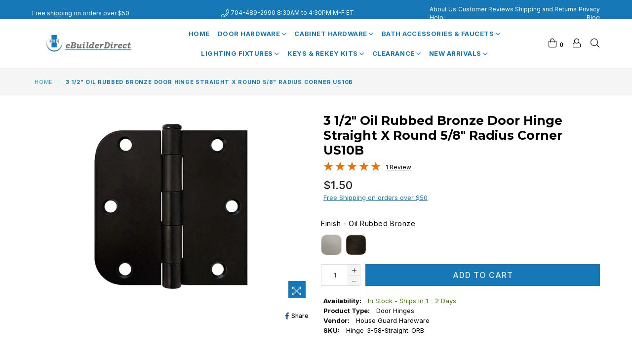

--- FILE ---
content_type: text/html; charset=utf-8
request_url: https://ebuilderdirect.com/products/3-1-2-inch-oil-rubbed-bronze-door-hinge-straight-x-round-5-8-radius-corner-us10b
body_size: 37801
content:
<!doctype html>
<!--[if IE 9]> <html class="ie9 no-js" lang="en" > <![endif]-->
<!--[if (gt IE 9)|!(IE)]><!--> <html class="no-js" lang="en" > <!--<![endif]-->
<head>


<!-- starapps_core_start -->
<!-- This code is automatically managed by StarApps Studio -->
<!-- Please contact support@starapps.studio for any help -->
<!-- File location: snippets/starapps-core.liquid -->



    
<!-- starapps_core_end -->

  <meta charset="utf-8">
  <meta http-equiv="X-UA-Compatible" content="IE=edge,chrome=1">
  <meta name="viewport" content="width=device-width,initial-scale=1">
  <meta name="theme-color" content="#ffffff">
  <meta name="google-site-verification" content="Yk60spwGTVE3NHJ1EiLUEcCWFqZT-lA7EGNcVa3bGtU" />
  <meta name="msvalidate.01" content="F2F5DD1FD8498C518E107C7B6118575F" />

  <link rel="canonical" href="https://ebuilderdirect.com/products/3-1-2-inch-oil-rubbed-bronze-door-hinge-straight-x-round-5-8-radius-corner-us10b">

  
    <link rel="shortcut icon" href="//ebuilderdirect.com/cdn/shop/files/H_H-d_32x32.png?v=1641983841" type="image/png">
  
<title>3 1/2&quot; Oil Rubbed Bronze Door Hinge Straight X Round 5/8&quot; Radius Corne</title>

  
    <meta name="description" content="This is a 3-1/2&quot; x 3-1/2&quot;  half square corner and half round corner (5/8&quot; radius) interior door hinge in a US10B Oil Rubbed Bronze finish. It is new and includes required screws. Standard 6&#39;8&quot; doors have either two or three hinges per door.    ">
  

  <!-- /snippets/social-meta-tags.liquid -->




<meta property="og:site_name" content="eBuilderDirect">
<meta property="og:url" content="https://ebuilderdirect.com/products/3-1-2-inch-oil-rubbed-bronze-door-hinge-straight-x-round-5-8-radius-corner-us10b">
<meta property="og:title" content="3 1/2" Oil Rubbed Bronze Door Hinge Straight X Round 5/8" Radius Corner US10B">
<meta property="og:type" content="product">
<meta property="og:description" content="This is a 3-1/2&quot; x 3-1/2&quot;  half square corner and half round corner (5/8&quot; radius) interior door hinge in a US10B Oil Rubbed Bronze finish. It is new and includes required screws. Standard 6&#39;8&quot; doors have either two or three hinges per door.    ">

  <meta property="og:price:amount" content="1.50">
  <meta property="og:price:currency" content="USD">

<meta property="og:image" content="http://ebuilderdirect.com/cdn/shop/products/3-1-2-inch-oil-rubbed-bronze-door-hinge-straight-x-round-5-8-radius-corner-us10b-5_1200x1200.jpg?v=1629302936">
<meta property="og:image:secure_url" content="https://ebuilderdirect.com/cdn/shop/products/3-1-2-inch-oil-rubbed-bronze-door-hinge-straight-x-round-5-8-radius-corner-us10b-5_1200x1200.jpg?v=1629302936">


<meta name="twitter:card" content="summary_large_image">
<meta name="twitter:title" content="3 1/2" Oil Rubbed Bronze Door Hinge Straight X Round 5/8" Radius Corner US10B">
<meta name="twitter:description" content="This is a 3-1/2&quot; x 3-1/2&quot;  half square corner and half round corner (5/8&quot; radius) interior door hinge in a US10B Oil Rubbed Bronze finish. It is new and includes required screws. Standard 6&#39;8&quot; doors have either two or three hinges per door.    ">

 
  <!-- main js -->
  <!--[if (lte IE 9) ]><script src="//ebuilderdirect.com/cdn/shop/t/30/assets/match-media.min.js?v=22265819453975888031732044764" type="text/javascript"></script><![endif]-->
  <script src="//ebuilderdirect.com/cdn/shop/t/30/assets/jquery.min.js?v=143819514376552347241732044764" type="text/javascript"></script>

  <!-- css -->
  <style type="text/css">.animated{animation-duration:1s;animation-fill-mode:both}.animated.infinite{animation-iteration-count:infinite}.animated.hinge{animation-duration:2s}.animated.flipOutX,.animated.flipOutY,.animated.bounceIn,.animated.bounceOut{animation-duration:.75s}@keyframes bounce{from,20%,53%,80%,to{animation-timing-function:cubic-bezier(0.215, 0.61, 0.355, 1);transform:translate3d(0, 0, 0)}40%,43%{animation-timing-function:cubic-bezier(0.755, 0.05, 0.855, 0.06);transform:translate3d(0, -30px, 0)}70%{animation-timing-function:cubic-bezier(0.755, 0.05, 0.855, 0.06);transform:translate3d(0, -15px, 0)}90%{transform:translate3d(0, -4px, 0)}}.bounce{animation-name:bounce;transform-origin:center bottom}@keyframes flash{from,50%,to{opacity:1}25%,75%{opacity:0}}.flash{animation-name:flash}@keyframes pulse{from{transform:scale3d(1, 1, 1)}50%{transform:scale3d(1.05, 1.05, 1.05)}to{transform:scale3d(1, 1, 1)}}.pulse{animation-name:pulse}@keyframes fadeIn{from{opacity:0}to{opacity:1}}.fadeIn{animation-name:fadeIn}@keyframes fadeInDown{from{opacity:0;transform:translate3d(0, -100%, 0)}to{opacity:1;transform:none}}.fadeInDown{animation-name:fadeInDown}@keyframes fadeInDownBig{from{opacity:0;transform:translate3d(0, -2000px, 0)}to{opacity:1;transform:none}}.fadeInDownBig{animation-name:fadeInDownBig}@keyframes fadeInLeft{from{opacity:0;transform:translate3d(-100%, 0, 0)}to{opacity:1;transform:none}}.fadeInLeft{animation-name:fadeInLeft}@keyframes fadeInLeftBig{from{opacity:0;transform:translate3d(-2000px, 0, 0)}to{opacity:1;transform:none}}.fadeInLeftBig{animation-name:fadeInLeftBig}@keyframes fadeInRight{from{opacity:0;transform:translate3d(100%, 0, 0)}to{opacity:1;transform:none}}.fadeInRight{animation-name:fadeInRight}@keyframes fadeInRightBig{from{opacity:0;transform:translate3d(2000px, 0, 0)}to{opacity:1;transform:none}}.fadeInRightBig{animation-name:fadeInRightBig}@keyframes fadeInUp{from{opacity:0;transform:translate3d(0, 100%, 0)}to{opacity:1;transform:none}}.fadeInUp{animation-name:fadeInUp}@keyframes fadeInUpBig{from{opacity:0;transform:translate3d(0, 2000px, 0)}to{opacity:1;transform:none}}.fadeInUpBig{animation-name:fadeInUpBig}@keyframes fadeOut{from{opacity:1}to{opacity:0}}.fadeOut{animation-name:fadeOut}@keyframes fadeOutDown{from{opacity:1}to{opacity:0;transform:translate3d(0, 100%, 0)}}.fadeOutDown{animation-name:fadeOutDown}@keyframes fadeOutDownBig{from{opacity:1}to{opacity:0;transform:translate3d(0, 2000px, 0)}}.fadeOutDownBig{animation-name:fadeOutDownBig}@keyframes fadeOutLeft{from{opacity:1}to{opacity:0;transform:translate3d(-100%, 0, 0)}}.fadeOutLeft{animation-name:fadeOutLeft}@keyframes fadeOutLeftBig{from{opacity:1}to{opacity:0;transform:translate3d(-2000px, 0, 0)}}.fadeOutLeftBig{animation-name:fadeOutLeftBig}@keyframes fadeOutRight{from{opacity:1}to{opacity:0;transform:translate3d(100%, 0, 0)}}.fadeOutRight{animation-name:fadeOutRight}@keyframes fadeOutRightBig{from{opacity:1}to{opacity:0;transform:translate3d(2000px, 0, 0)}}.fadeOutRightBig{animation-name:fadeOutRightBig}@keyframes fadeOutUp{from{opacity:1}to{opacity:0;transform:translate3d(0, -100%, 0)}}.fadeOutUp{animation-name:fadeOutUp}@keyframes fadeOutUpBig{from{opacity:1}to{opacity:0;transform:translate3d(0, -2000px, 0)}}.fadeOutUpBig{animation-name:fadeOutUpBig}@keyframes zoomIn{from{opacity:0;transform:scale3d(0.3, 0.3, 0.3)}50%{opacity:1}}.zoomIn{animation-name:zoomIn}@keyframes zoomInDown{from{opacity:0;transform:scale3d(0.1, 0.1, 0.1) translate3d(0, -1000px, 0);animation-timing-function:cubic-bezier(0.55, 0.055, 0.675, 0.19)}60%{opacity:1;transform:scale3d(0.475, 0.475, 0.475) translate3d(0, 60px, 0);animation-timing-function:cubic-bezier(0.175, 0.885, 0.32, 1)}}.zoomInDown{animation-name:zoomInDown}@keyframes zoomInLeft{from{opacity:0;transform:scale3d(0.1, 0.1, 0.1) translate3d(-1000px, 0, 0);animation-timing-function:cubic-bezier(0.55, 0.055, 0.675, 0.19)}60%{opacity:1;transform:scale3d(0.475, 0.475, 0.475) translate3d(10px, 0, 0);animation-timing-function:cubic-bezier(0.175, 0.885, 0.32, 1)}}.zoomInLeft{animation-name:zoomInLeft}@keyframes zoomInRight{from{opacity:0;transform:scale3d(0.1, 0.1, 0.1) translate3d(1000px, 0, 0);animation-timing-function:cubic-bezier(0.55, 0.055, 0.675, 0.19)}60%{opacity:1;transform:scale3d(0.475, 0.475, 0.475) translate3d(-10px, 0, 0);animation-timing-function:cubic-bezier(0.175, 0.885, 0.32, 1)}}.zoomInRight{animation-name:zoomInRight}@keyframes zoomInUp{from{opacity:0;transform:scale3d(0.1, 0.1, 0.1) translate3d(0, 1000px, 0);animation-timing-function:cubic-bezier(0.55, 0.055, 0.675, 0.19)}60%{opacity:1;transform:scale3d(0.475, 0.475, 0.475) translate3d(0, -60px, 0);animation-timing-function:cubic-bezier(0.175, 0.885, 0.32, 1)}}.zoomInUp{animation-name:zoomInUp}@keyframes zoomOut{from{opacity:1}50%{opacity:0;transform:scale3d(0.3, 0.3, 0.3)}to{opacity:0}}.zoomOut{animation-name:zoomOut}@keyframes zoomOutDown{40%{opacity:1;transform:scale3d(0.475, 0.475, 0.475) translate3d(0, -60px, 0);animation-timing-function:cubic-bezier(0.55, 0.055, 0.675, 0.19)}to{opacity:0;transform:scale3d(0.1, 0.1, 0.1) translate3d(0, 2000px, 0);transform-origin:center bottom;animation-timing-function:cubic-bezier(0.175, 0.885, 0.32, 1)}}.zoomOutDown{animation-name:zoomOutDown}@keyframes zoomOutLeft{40%{opacity:1;transform:scale3d(0.475, 0.475, 0.475) translate3d(42px, 0, 0)}to{opacity:0;transform:scale(0.1) translate3d(-2000px, 0, 0);transform-origin:left center}}.zoomOutLeft{animation-name:zoomOutLeft}@keyframes zoomOutRight{40%{opacity:1;transform:scale3d(0.475, 0.475, 0.475) translate3d(-42px, 0, 0)}to{opacity:0;transform:scale(0.1) translate3d(2000px, 0, 0);transform-origin:right center}}.zoomOutRight{animation-name:zoomOutRight}@keyframes zoomOutUp{40%{opacity:1;transform:scale3d(0.475, 0.475, 0.475) translate3d(0, 60px, 0);animation-timing-function:cubic-bezier(0.55, 0.055, 0.675, 0.19)}to{opacity:0;transform:scale3d(0.1, 0.1, 0.1) translate3d(0, -2000px, 0);transform-origin:center bottom;animation-timing-function:cubic-bezier(0.175, 0.885, 0.32, 1)}}.zoomOutUp{animation-name:zoomOutUp}</style>
  
  	<link href="//ebuilderdirect.com/cdn/shop/t/30/assets/theme.min.css?v=45378748430099570411732044764" rel="stylesheet" type="text/css" media="all" />
  
	<!-- theme.scss.css -->
  
    <link href="//ebuilderdirect.com/cdn/shop/t/30/assets/custom.scss.css?v=9998940720667277511762253401" rel="stylesheet" type="text/css" media="all" />
  
     <!--xiaopei add custom css on 03/10/2022 for all the custom css change from this day -->
  
  <script>
    var theme = {
      strings: {
        addToCart: "Add to cart",
        soldOut: "Sold out",
        unavailable: "Unavailable",
        showMore: "Show More",
        showLess: "Show Less"
      },
      moneyFormat: "${{amount}}"
    }
	theme.rtl = false,
    theme.ajax_cart = true;
    theme.fixedHeader = true;
    theme.animation = true;
    theme.animationMobile = true;
      
    document.documentElement.className = document.documentElement.className.replace('no-js', 'js');

   /// Google Fonts  
  
    
    
    
    
	
    
    WebFontConfig = {
      google:{families:[
      	
      		"Inter:300,400,500,600,700",
      	
      		"Montserrat:300,400,500,600,700"
      	
      ]}
    };
    (function(){
      var wf = document.createElement('script');
      wf.src = ('https:' == document.location.protocol ? 'https' : 'http') +
        '://ajax.googleapis.com/ajax/libs/webfont/1/webfont.js';
      wf.type = 'text/javascript';
      wf.async = 'true';
      var s = document.getElementsByTagName('script')[0];
      s.parentNode.insertBefore(wf, s);
    })(); 
  
    
   $(document).ready( function(){
    	if("https://ebuilderdirect.com" == "https://diva-demo.myshopify.com"){ $("body").addClass("diva");}
   });
        
    document.documentElement.className = document.documentElement.className.replace('no-js', 'js');var designmode = false;</script>

  
<!--[if (gt IE 9)|!(IE)]><!--><script src="//ebuilderdirect.com/cdn/shop/t/30/assets/lazysizes.js?v=68441465964607740661732044764" async="async"></script><!--<![endif]-->
  <!--[if lte IE 9]><script src="//ebuilderdirect.com/cdn/shop/t/30/assets/lazysizes.min.js?v=6697"></script><![endif]-->

  <!--[if (gt IE 9)|!(IE)]><!--><script src="//ebuilderdirect.com/cdn/shop/t/30/assets/vendor.js?v=47267280198853384371732044764" defer="defer"></script><!--<![endif]-->
  <!--[if lte IE 9]><script src="//ebuilderdirect.com/cdn/shop/t/30/assets/vendor.js?v=47267280198853384371732044764"></script><![endif]-->

  <!--[if (gt IE 9)|!(IE)]><!--><script src="//ebuilderdirect.com/cdn/shop/t/30/assets/theme.js?v=28586595919798240451732044764" defer="defer"></script><!--<![endif]-->
  <!--[if lte IE 9]><script src="//ebuilderdirect.com/cdn/shop/t/30/assets/theme.js?v=28586595919798240451732044764"></script><![endif]-->

<script>
    (function(w,d,t,r,u)
    {
        var f,n,i;
        w[u]=w[u]||[],f=function()
        {
            var o={ti:"17226516", tm:"shpfy_ui"};
            o.q=w[u],w[u]=new UET(o),w[u].push("pageLoad")
        },
        n=d.createElement(t),n.src=r,n.async=1,n.onload=n.onreadystatechange=function()
        {
            var s=this.readyState;
            s&&s!=="loaded"&&s!=="complete"||(f(),n.onload=n.onreadystatechange=null)
        },
        i=d.getElementsByTagName(t)[0],i.parentNode.insertBefore(n,i)
    })
    (window,document,"script","//bat.bing.com/bat.js","uetq");
</script>
    
<script>window.performance && window.performance.mark && window.performance.mark('shopify.content_for_header.start');</script><meta name="facebook-domain-verification" content="xltmgf9lgu1x475hg9rpr74z2jytxx">
<meta name="google-site-verification" content="Yk60spwGTVE3NHJ1EiLUEcCWFqZT-lA7EGNcVa3bGtU">
<meta id="shopify-digital-wallet" name="shopify-digital-wallet" content="/58987741378/digital_wallets/dialog">
<meta name="shopify-checkout-api-token" content="9ef97c8e64b2a580c899f44b637ac0b8">
<meta id="in-context-paypal-metadata" data-shop-id="58987741378" data-venmo-supported="false" data-environment="production" data-locale="en_US" data-paypal-v4="true" data-currency="USD">
<link rel="alternate" type="application/json+oembed" href="https://ebuilderdirect.com/products/3-1-2-inch-oil-rubbed-bronze-door-hinge-straight-x-round-5-8-radius-corner-us10b.oembed">
<script async="async" src="/checkouts/internal/preloads.js?locale=en-US"></script>
<script id="apple-pay-shop-capabilities" type="application/json">{"shopId":58987741378,"countryCode":"US","currencyCode":"USD","merchantCapabilities":["supports3DS"],"merchantId":"gid:\/\/shopify\/Shop\/58987741378","merchantName":"eBuilderDirect","requiredBillingContactFields":["postalAddress","email","phone"],"requiredShippingContactFields":["postalAddress","email","phone"],"shippingType":"shipping","supportedNetworks":["visa","masterCard","amex","discover","elo","jcb"],"total":{"type":"pending","label":"eBuilderDirect","amount":"1.00"},"shopifyPaymentsEnabled":true,"supportsSubscriptions":true}</script>
<script id="shopify-features" type="application/json">{"accessToken":"9ef97c8e64b2a580c899f44b637ac0b8","betas":["rich-media-storefront-analytics"],"domain":"ebuilderdirect.com","predictiveSearch":true,"shopId":58987741378,"locale":"en"}</script>
<script>var Shopify = Shopify || {};
Shopify.shop = "ebuilderdirect.myshopify.com";
Shopify.locale = "en";
Shopify.currency = {"active":"USD","rate":"1.0"};
Shopify.country = "US";
Shopify.theme = {"name":"Diva-classic-1-1","id":136335950018,"schema_name":null,"schema_version":null,"theme_store_id":null,"role":"main"};
Shopify.theme.handle = "null";
Shopify.theme.style = {"id":null,"handle":null};
Shopify.cdnHost = "ebuilderdirect.com/cdn";
Shopify.routes = Shopify.routes || {};
Shopify.routes.root = "/";</script>
<script type="module">!function(o){(o.Shopify=o.Shopify||{}).modules=!0}(window);</script>
<script>!function(o){function n(){var o=[];function n(){o.push(Array.prototype.slice.apply(arguments))}return n.q=o,n}var t=o.Shopify=o.Shopify||{};t.loadFeatures=n(),t.autoloadFeatures=n()}(window);</script>
<script id="shop-js-analytics" type="application/json">{"pageType":"product"}</script>
<script defer="defer" async type="module" src="//ebuilderdirect.com/cdn/shopifycloud/shop-js/modules/v2/client.init-shop-cart-sync_BdyHc3Nr.en.esm.js"></script>
<script defer="defer" async type="module" src="//ebuilderdirect.com/cdn/shopifycloud/shop-js/modules/v2/chunk.common_Daul8nwZ.esm.js"></script>
<script type="module">
  await import("//ebuilderdirect.com/cdn/shopifycloud/shop-js/modules/v2/client.init-shop-cart-sync_BdyHc3Nr.en.esm.js");
await import("//ebuilderdirect.com/cdn/shopifycloud/shop-js/modules/v2/chunk.common_Daul8nwZ.esm.js");

  window.Shopify.SignInWithShop?.initShopCartSync?.({"fedCMEnabled":true,"windoidEnabled":true});

</script>
<script>(function() {
  var isLoaded = false;
  function asyncLoad() {
    if (isLoaded) return;
    isLoaded = true;
    var urls = ["https:\/\/cloudsearch-1f874.kxcdn.com\/shopify.js?srp=\/a\/search\u0026filtersEnabled=1\u0026shop=ebuilderdirect.myshopify.com"];
    for (var i = 0; i < urls.length; i++) {
      var s = document.createElement('script');
      s.type = 'text/javascript';
      s.async = true;
      s.src = urls[i];
      var x = document.getElementsByTagName('script')[0];
      x.parentNode.insertBefore(s, x);
    }
  };
  if(window.attachEvent) {
    window.attachEvent('onload', asyncLoad);
  } else {
    window.addEventListener('load', asyncLoad, false);
  }
})();</script>
<script id="__st">var __st={"a":58987741378,"offset":-18000,"reqid":"3d20b03f-99fd-4107-a0e5-2f799bfdce90-1769024250","pageurl":"ebuilderdirect.com\/products\/3-1-2-inch-oil-rubbed-bronze-door-hinge-straight-x-round-5-8-radius-corner-us10b","u":"185fb5459e69","p":"product","rtyp":"product","rid":6932374978754};</script>
<script>window.ShopifyPaypalV4VisibilityTracking = true;</script>
<script id="captcha-bootstrap">!function(){'use strict';const t='contact',e='account',n='new_comment',o=[[t,t],['blogs',n],['comments',n],[t,'customer']],c=[[e,'customer_login'],[e,'guest_login'],[e,'recover_customer_password'],[e,'create_customer']],r=t=>t.map((([t,e])=>`form[action*='/${t}']:not([data-nocaptcha='true']) input[name='form_type'][value='${e}']`)).join(','),a=t=>()=>t?[...document.querySelectorAll(t)].map((t=>t.form)):[];function s(){const t=[...o],e=r(t);return a(e)}const i='password',u='form_key',d=['recaptcha-v3-token','g-recaptcha-response','h-captcha-response',i],f=()=>{try{return window.sessionStorage}catch{return}},m='__shopify_v',_=t=>t.elements[u];function p(t,e,n=!1){try{const o=window.sessionStorage,c=JSON.parse(o.getItem(e)),{data:r}=function(t){const{data:e,action:n}=t;return t[m]||n?{data:e,action:n}:{data:t,action:n}}(c);for(const[e,n]of Object.entries(r))t.elements[e]&&(t.elements[e].value=n);n&&o.removeItem(e)}catch(o){console.error('form repopulation failed',{error:o})}}const l='form_type',E='cptcha';function T(t){t.dataset[E]=!0}const w=window,h=w.document,L='Shopify',v='ce_forms',y='captcha';let A=!1;((t,e)=>{const n=(g='f06e6c50-85a8-45c8-87d0-21a2b65856fe',I='https://cdn.shopify.com/shopifycloud/storefront-forms-hcaptcha/ce_storefront_forms_captcha_hcaptcha.v1.5.2.iife.js',D={infoText:'Protected by hCaptcha',privacyText:'Privacy',termsText:'Terms'},(t,e,n)=>{const o=w[L][v],c=o.bindForm;if(c)return c(t,g,e,D).then(n);var r;o.q.push([[t,g,e,D],n]),r=I,A||(h.body.append(Object.assign(h.createElement('script'),{id:'captcha-provider',async:!0,src:r})),A=!0)});var g,I,D;w[L]=w[L]||{},w[L][v]=w[L][v]||{},w[L][v].q=[],w[L][y]=w[L][y]||{},w[L][y].protect=function(t,e){n(t,void 0,e),T(t)},Object.freeze(w[L][y]),function(t,e,n,w,h,L){const[v,y,A,g]=function(t,e,n){const i=e?o:[],u=t?c:[],d=[...i,...u],f=r(d),m=r(i),_=r(d.filter((([t,e])=>n.includes(e))));return[a(f),a(m),a(_),s()]}(w,h,L),I=t=>{const e=t.target;return e instanceof HTMLFormElement?e:e&&e.form},D=t=>v().includes(t);t.addEventListener('submit',(t=>{const e=I(t);if(!e)return;const n=D(e)&&!e.dataset.hcaptchaBound&&!e.dataset.recaptchaBound,o=_(e),c=g().includes(e)&&(!o||!o.value);(n||c)&&t.preventDefault(),c&&!n&&(function(t){try{if(!f())return;!function(t){const e=f();if(!e)return;const n=_(t);if(!n)return;const o=n.value;o&&e.removeItem(o)}(t);const e=Array.from(Array(32),(()=>Math.random().toString(36)[2])).join('');!function(t,e){_(t)||t.append(Object.assign(document.createElement('input'),{type:'hidden',name:u})),t.elements[u].value=e}(t,e),function(t,e){const n=f();if(!n)return;const o=[...t.querySelectorAll(`input[type='${i}']`)].map((({name:t})=>t)),c=[...d,...o],r={};for(const[a,s]of new FormData(t).entries())c.includes(a)||(r[a]=s);n.setItem(e,JSON.stringify({[m]:1,action:t.action,data:r}))}(t,e)}catch(e){console.error('failed to persist form',e)}}(e),e.submit())}));const S=(t,e)=>{t&&!t.dataset[E]&&(n(t,e.some((e=>e===t))),T(t))};for(const o of['focusin','change'])t.addEventListener(o,(t=>{const e=I(t);D(e)&&S(e,y())}));const B=e.get('form_key'),M=e.get(l),P=B&&M;t.addEventListener('DOMContentLoaded',(()=>{const t=y();if(P)for(const e of t)e.elements[l].value===M&&p(e,B);[...new Set([...A(),...v().filter((t=>'true'===t.dataset.shopifyCaptcha))])].forEach((e=>S(e,t)))}))}(h,new URLSearchParams(w.location.search),n,t,e,['guest_login'])})(!0,!0)}();</script>
<script integrity="sha256-4kQ18oKyAcykRKYeNunJcIwy7WH5gtpwJnB7kiuLZ1E=" data-source-attribution="shopify.loadfeatures" defer="defer" src="//ebuilderdirect.com/cdn/shopifycloud/storefront/assets/storefront/load_feature-a0a9edcb.js" crossorigin="anonymous"></script>
<script data-source-attribution="shopify.dynamic_checkout.dynamic.init">var Shopify=Shopify||{};Shopify.PaymentButton=Shopify.PaymentButton||{isStorefrontPortableWallets:!0,init:function(){window.Shopify.PaymentButton.init=function(){};var t=document.createElement("script");t.src="https://ebuilderdirect.com/cdn/shopifycloud/portable-wallets/latest/portable-wallets.en.js",t.type="module",document.head.appendChild(t)}};
</script>
<script data-source-attribution="shopify.dynamic_checkout.buyer_consent">
  function portableWalletsHideBuyerConsent(e){var t=document.getElementById("shopify-buyer-consent"),n=document.getElementById("shopify-subscription-policy-button");t&&n&&(t.classList.add("hidden"),t.setAttribute("aria-hidden","true"),n.removeEventListener("click",e))}function portableWalletsShowBuyerConsent(e){var t=document.getElementById("shopify-buyer-consent"),n=document.getElementById("shopify-subscription-policy-button");t&&n&&(t.classList.remove("hidden"),t.removeAttribute("aria-hidden"),n.addEventListener("click",e))}window.Shopify?.PaymentButton&&(window.Shopify.PaymentButton.hideBuyerConsent=portableWalletsHideBuyerConsent,window.Shopify.PaymentButton.showBuyerConsent=portableWalletsShowBuyerConsent);
</script>
<script data-source-attribution="shopify.dynamic_checkout.cart.bootstrap">document.addEventListener("DOMContentLoaded",(function(){function t(){return document.querySelector("shopify-accelerated-checkout-cart, shopify-accelerated-checkout")}if(t())Shopify.PaymentButton.init();else{new MutationObserver((function(e,n){t()&&(Shopify.PaymentButton.init(),n.disconnect())})).observe(document.body,{childList:!0,subtree:!0})}}));
</script>
<link id="shopify-accelerated-checkout-styles" rel="stylesheet" media="screen" href="https://ebuilderdirect.com/cdn/shopifycloud/portable-wallets/latest/accelerated-checkout-backwards-compat.css" crossorigin="anonymous">
<style id="shopify-accelerated-checkout-cart">
        #shopify-buyer-consent {
  margin-top: 1em;
  display: inline-block;
  width: 100%;
}

#shopify-buyer-consent.hidden {
  display: none;
}

#shopify-subscription-policy-button {
  background: none;
  border: none;
  padding: 0;
  text-decoration: underline;
  font-size: inherit;
  cursor: pointer;
}

#shopify-subscription-policy-button::before {
  box-shadow: none;
}

      </style>

<script>window.performance && window.performance.mark && window.performance.mark('shopify.content_for_header.end');</script>
  
  

<script type="text/javascript">
    (function(c,l,a,r,i,t,y){
        c[a]=c[a]||function(){(c[a].q=c[a].q||[]).push(arguments)};
        t=l.createElement(r);t.async=1;t.src="https://www.clarity.ms/tag/"+i;
        y=l.getElementsByTagName(r)[0];y.parentNode.insertBefore(t,y);
    })(window, document, "clarity", "script", "rbvskvw3gn");
</script>
    
<!-- BEGIN app block: shopify://apps/swatch-king/blocks/variant-swatch-king/0850b1e4-ba30-4a0d-a8f4-f9a939276d7d -->


















































  <script>
    window.vsk_data = function(){
      return {
        "block_collection_settings": {"alignment":"center","enable":true,"swatch_location":"After price","switch_on_hover":true,"preselect_variant":false,"current_template":"product"},
        "currency": "USD",
        "currency_symbol": "$",
        "primary_locale": "en",
        "localized_string": {},
        "app_setting_styles": {"products_swatch_presentation":{"slide_left_button_svg":"","slide_right_button_svg":""},"collections_swatch_presentation":{"minified":false,"minified_products":false,"minified_template":"+{count}","slide_left_button_svg":"","minified_display_count":[3,6],"slide_right_button_svg":""}},
        "app_setting": {"display_logs":false,"default_preset":14219,"pre_hide_strategy":"hide-all-theme-selectors","swatch_url_source":"cdn","product_data_source":"storefront"},
        "app_setting_config": {"app_execution_strategy":"all","collections_options_disabled":null,"default_swatch_image":"","do_not_select_an_option":{"text":"Select a {{ option_name }}","status":true,"control_add_to_cart":true,"allow_virtual_trigger":true,"make_a_selection_text":"Select a {{ option_name }}","auto_select_options_list":[]},"history_free_group_navigation":false,"notranslate":false,"products_options_disabled":null,"size_chart":{"type":"theme","labels":"size,sizes,taille,größe,tamanho,tamaño,koko,サイズ","position":"right","size_chart_app":"","size_chart_app_css":"","size_chart_app_selector":""},"session_storage_timeout_seconds":60,"enable_swatch":{"cart":{"enable_on_cart_product_grid":true,"enable_on_cart_featured_product":true},"home":{"enable_on_home_product_grid":true,"enable_on_home_featured_product":true},"pages":{"enable_on_custom_product_grid":true,"enable_on_custom_featured_product":true},"article":{"enable_on_article_product_grid":true,"enable_on_article_featured_product":true},"products":{"enable_on_main_product":true,"enable_on_product_grid":true},"collections":{"enable_on_collection_quick_view":true,"enable_on_collection_product_grid":true},"list_collections":{"enable_on_list_collection_quick_view":true,"enable_on_list_collection_product_grid":true}},"product_template":{"group_swatches":true,"variant_swatches":true},"product_batch_size":250,"use_optimized_urls":true,"enable_error_tracking":false,"enable_event_tracking":false,"preset_badge":{"order":[{"name":"sold_out","order":0},{"name":"sale","order":1},{"name":"new","order":2}],"new_badge_text":"NEW","new_badge_color":"#FFFFFF","sale_badge_text":"SALE","sale_badge_color":"#FFFFFF","new_badge_bg_color":"#121212D1","sale_badge_bg_color":"#D91C01D1","sold_out_badge_text":"SOLD OUT","sold_out_badge_color":"#FFFFFF","new_show_when_all_same":false,"sale_show_when_all_same":false,"sold_out_badge_bg_color":"#BBBBBBD1","new_product_max_duration":90,"sold_out_show_when_all_same":false,"min_price_diff_for_sale_badge":5}},
        "theme_settings_map": {"138520428738":366536,"128990609602":31549,"128728629442":31549,"128641630402":31549,"128896336066":31549,"128920879298":31549,"128929693890":31549,"129011974338":31549,"129012236482":31549,"129051394242":31549,"129088356546":31549,"129151336642":31549,"129251672258":31549,"129359904962":31549,"132448682178":31549,"131835494594":31549,"136200290498":31549,"136335950018":31549,"136335392962":31549},
        "theme_settings": {"366536":{"id":366536,"configurations":{"products":{"theme_type":"dawn","swatch_root":{"position":"before","selector":"variant-radios, variant-selects, product-variants, variant-selection, product-variant-selector, .variant-wrapper, .variant-picker, .product-form__variants, .product-form__swatches, .swatches__container, .product-variants, .product__variant-select, .variations, form .swatch.clearfix, noscript[class*=\"product-form__noscript-wrapper\"]","groups_selector":"","section_selector":"[id*=\"shopify\"][id*=\"main\"][id*=\"template\"], [class*=\"featured\"][class*=\"product\"]:not([class*=\"collection\"]):not([class*=\"gallery\"]):not([class*=\"item\"]):not([class*=\"heading\"]), [class*=\"index\"] [data-section-type=\"product\"], [data-section-type=\"featured-product\"],  [class*=\"index\"] [data-section-type=\"product-template\"], [data-product-type=\"featured\"], #shopify-section-product-template","secondary_position":"","secondary_selector":"","use_section_as_root":true},"option_selectors":"[class*=\"variant\"] input[type=\"radio\"], [class*=\"form\"] input[type=\"radio\"], [class*=\"option\"] input[type=\"radio\"], .form__selectors input, variant-selects input, variant-selects select, variant-input input, .variant-wrapper select","selectors_to_hide":["variant-radios, variant-selects, product-variants, variant-selection, product-variant-selector, .variant-wrapper, .variant-picker, .product-form__variants, .product-form__swatches, .swatches__container, .product-variants, .product__variant-select, .variations, form .swatch.clearfix"],"json_data_selector":"","add_to_cart_selector":"[name=\"add\"], [data-action*=\"add\"][data-action*=\"cart\"], [data-product-atc],  [id*=\"addToCart\"], [data-add-button], [value=\"Add to cart\"]","custom_button_params":{"data":[{"value_attribute":"data-value","option_attribute":"data-name"}],"selected_selector":".active"},"option_index_attributes":["data-index","data-option-position","data-object","data-product-option","data-option-index","name","data-escape"],"add_to_cart_text_selector":"[name=\"add\"] \u003e span:not([class*=\"load\"]):not([class*=\"added\"]):not([class*=\"complete\"]):not([class*=\"symbol\"]), [data-add-to-cart-text], .atc-button--text, [data-add-button-text]","selectors_to_hide_override":"","add_to_cart_enabled_classes":"","add_to_cart_disabled_classes":""},"collections":{"grid_updates":[{"name":"price","template":"\u003cdiv class=\"price price--on-sale\"\u003e\n\u003cspan class=\"price-item price-item--regular\" {display_on_sale}\u003e{compare_at_price_with_format}\u003c\/span\u003e\n\u003cspan {display_on_sale}\u003e\u0026nbsp\u003c\/span\u003e\n\u003cspan class=\"price-item price-item--sale\" \u003e{price_with_format}\u003c\/span\u003e\n\u003c\/div\u003e","display_position":"replace","display_selector":"[class*=\"Price\"][class*=\"Heading\"], .grid-product__price, .price:not(.price-list .price), .product-price, .price-list, .product-grid--price, .product-card__price, .product__price, product-price, .product-item__price, [data-price-wrapper], .product-list-item-price, .product-item-price","element_selector":""}],"data_selectors":{"url":"a","title":"[class*=\"title\"] a","attributes":[],"form_input":"[name=\"id\"]","featured_image":"img:nth-child(1):not([class*=\"second\"] img):not(.product-item__bg__inner img):not([class*=\"two\"] img):not([class*=\"hidden\"] img), img[class*=\"primary\"], [class*=\"primary\"] img, .reveal img:not(.hidden img), [class*=\"main\"][class*=\"image\"] picture, [data-primary-media] img","secondary_image":"[class*=\"secondary\"] img:nth-child(2):not([class*=\"with\"]):not([class*=\"has\"]):not([class*=\"show\"]):not([class*=\"primary\"] img), .product-item__bg__under img, img[class*=\"alternate\"], .media--hover-effect img:nth-child(2), .hidden img, img.hidden, picture[style*=\"none\"], .not-first img, .product--hover-image img, .product-thumb-hover img, img.secondary-media-hidden, img[class*=\"secondary\"]"},"attribute_updates":[{"selector":null,"template":null,"attribute":null}],"selectors_to_hide":[],"json_data_selector":"[sa-swatch-json]","swatch_root_selector":".ProductItem, .product-item, .product-block, .grid-view-item, .product-grid li.grid__item, .grid-product, .product-grid-item, .type-product-grid-item, .product-card, .product-index, .grid .card:not(.grid__item .card), .grid product-card, .product-list-item, .product--root, .product-thumbnail, .collection-page__product, [data-product-item], [data-product-grid-item], [data-product-grid]","swatch_display_options":[{"label":"After image","position":"before","selector":"[class*=\"content\"][class*=\"card\"], [class*=\"info\"][class*=\"card\"], [class*=\"Info\"][class*=\"Item\"], [class*=\"info\"][class*=\"product\"]:not([class*=\"inner\"]),  [class*=\"grid\"][class*=\"meta\"], .product-details, [class*=\"product\"][class*=\"caption\"]"},{"label":"After price","position":"after","selector":"[class*=\"Price\"][class*=\"Heading\"], .grid-product__price, .price:not(.price-list .price), .product-price, .price-list, .product-grid--price, .product-card__price, .product__price, product-price, .product-item__price, [data-price-wrapper], .product-list-item-price, .product-item-price"},{"label":"After title","position":"after","selector":"[class*=\"title\"], [class*=\"heading\"]"}]}},"settings":{"products":{"handleize":false,"init_deferred":false,"label_split_symbol":":","size_chart_selector":"[aria-controls*=\"size-chart\"],[aria-controls*=\"size-guide\"]","persist_group_variant":true,"hide_single_value_option":"none"},"collections":{"layer_index":2,"display_label":false,"continuous_lookup":3000,"json_data_from_api":true,"label_split_symbol":"-","price_trailing_zeroes":false,"hide_single_value_option":"none"}},"custom_scripts":[],"custom_css":"","theme_store_ids":[],"schema_theme_names":["Unidentified"],"pre_hide_css_code":null},"31549":{"id":31549,"configurations":{"products":{"theme_type":"","swatch_root":{"position":"top","selector":"form[action*=\"\/cart\/add\"]","groups_selector":"","section_selector":"#shopify-section-product-template, #shopify-section-page-product, #shopify-section-static-product, #shopify-section-product, #shopify-section-static-product-pages","secondary_position":"","secondary_selector":"","use_section_as_root":false},"option_selectors":"","selectors_to_hide":[".swatch_options","form[action=\"\/cart\/add\"] .product__variants","form[action=\"\/cart\/add\"] .form__row div.selector-wrapper","form .swatch.clearfix"],"json_data_selector":"","add_to_cart_selector":"[name=\"add\"]","custom_button_params":{"data":[{"value_attribute":"data-value","option_attribute":"data-name"}],"selected_selector":".active"},"option_index_attributes":["data-index","data-option-position","data-object","data-product-option","data-option-index","name"],"add_to_cart_text_selector":"[name=\"add\"]\u003espan","selectors_to_hide_override":"","add_to_cart_enabled_classes":"","add_to_cart_disabled_classes":""},"collections":{"grid_updates":[{"name":"sku","template":"SKU: {sku}","display_position":"replace","display_selector":".variant-sku","element_selector":""},{"name":"price","template":"{{price_with_format}}","display_position":"replace","display_selector":"[data-price]","element_selector":""}],"data_selectors":{"url":"a","title":".product-card__title","attributes":[],"form_input":"[name=\"id\"]","featured_image":"img","secondary_image":"img.secondary"},"attribute_updates":[{"selector":null,"template":null,"attribute":null}],"selectors_to_hide":[],"json_data_selector":"[sa-swatch-json]","swatch_root_selector":"[sa-swatch-root]","swatch_display_options":[{"label":"After image","position":"after","selector":""},{"label":"After price","position":"after","selector":""},{"label":"After title","position":"after","selector":""}]}},"settings":{"products":{"handleize":false,"init_deferred":false,"label_split_symbol":"-","size_chart_selector":"","persist_group_variant":true,"hide_single_value_option":"none"},"collections":{"layer_index":12,"display_label":false,"continuous_lookup":3000,"json_data_from_api":false,"label_split_symbol":"-","price_trailing_zeroes":false,"hide_single_value_option":"none"}},"custom_scripts":[],"custom_css":"","theme_store_ids":[],"schema_theme_names":["Diva Theme v2.0"],"pre_hide_css_code":null},"31549":{"id":31549,"configurations":{"products":{"theme_type":"","swatch_root":{"position":"top","selector":"form[action*=\"\/cart\/add\"]","groups_selector":"","section_selector":"#shopify-section-product-template, #shopify-section-page-product, #shopify-section-static-product, #shopify-section-product, #shopify-section-static-product-pages","secondary_position":"","secondary_selector":"","use_section_as_root":false},"option_selectors":"","selectors_to_hide":[".swatch_options","form[action=\"\/cart\/add\"] .product__variants","form[action=\"\/cart\/add\"] .form__row div.selector-wrapper","form .swatch.clearfix"],"json_data_selector":"","add_to_cart_selector":"[name=\"add\"]","custom_button_params":{"data":[{"value_attribute":"data-value","option_attribute":"data-name"}],"selected_selector":".active"},"option_index_attributes":["data-index","data-option-position","data-object","data-product-option","data-option-index","name"],"add_to_cart_text_selector":"[name=\"add\"]\u003espan","selectors_to_hide_override":"","add_to_cart_enabled_classes":"","add_to_cart_disabled_classes":""},"collections":{"grid_updates":[{"name":"sku","template":"SKU: {sku}","display_position":"replace","display_selector":".variant-sku","element_selector":""},{"name":"price","template":"{{price_with_format}}","display_position":"replace","display_selector":"[data-price]","element_selector":""}],"data_selectors":{"url":"a","title":".product-card__title","attributes":[],"form_input":"[name=\"id\"]","featured_image":"img","secondary_image":"img.secondary"},"attribute_updates":[{"selector":null,"template":null,"attribute":null}],"selectors_to_hide":[],"json_data_selector":"[sa-swatch-json]","swatch_root_selector":"[sa-swatch-root]","swatch_display_options":[{"label":"After image","position":"after","selector":""},{"label":"After price","position":"after","selector":""},{"label":"After title","position":"after","selector":""}]}},"settings":{"products":{"handleize":false,"init_deferred":false,"label_split_symbol":"-","size_chart_selector":"","persist_group_variant":true,"hide_single_value_option":"none"},"collections":{"layer_index":12,"display_label":false,"continuous_lookup":3000,"json_data_from_api":false,"label_split_symbol":"-","price_trailing_zeroes":false,"hide_single_value_option":"none"}},"custom_scripts":[],"custom_css":"","theme_store_ids":[],"schema_theme_names":["Diva Theme v2.0"],"pre_hide_css_code":null},"31549":{"id":31549,"configurations":{"products":{"theme_type":"","swatch_root":{"position":"top","selector":"form[action*=\"\/cart\/add\"]","groups_selector":"","section_selector":"#shopify-section-product-template, #shopify-section-page-product, #shopify-section-static-product, #shopify-section-product, #shopify-section-static-product-pages","secondary_position":"","secondary_selector":"","use_section_as_root":false},"option_selectors":"","selectors_to_hide":[".swatch_options","form[action=\"\/cart\/add\"] .product__variants","form[action=\"\/cart\/add\"] .form__row div.selector-wrapper","form .swatch.clearfix"],"json_data_selector":"","add_to_cart_selector":"[name=\"add\"]","custom_button_params":{"data":[{"value_attribute":"data-value","option_attribute":"data-name"}],"selected_selector":".active"},"option_index_attributes":["data-index","data-option-position","data-object","data-product-option","data-option-index","name"],"add_to_cart_text_selector":"[name=\"add\"]\u003espan","selectors_to_hide_override":"","add_to_cart_enabled_classes":"","add_to_cart_disabled_classes":""},"collections":{"grid_updates":[{"name":"sku","template":"SKU: {sku}","display_position":"replace","display_selector":".variant-sku","element_selector":""},{"name":"price","template":"{{price_with_format}}","display_position":"replace","display_selector":"[data-price]","element_selector":""}],"data_selectors":{"url":"a","title":".product-card__title","attributes":[],"form_input":"[name=\"id\"]","featured_image":"img","secondary_image":"img.secondary"},"attribute_updates":[{"selector":null,"template":null,"attribute":null}],"selectors_to_hide":[],"json_data_selector":"[sa-swatch-json]","swatch_root_selector":"[sa-swatch-root]","swatch_display_options":[{"label":"After image","position":"after","selector":""},{"label":"After price","position":"after","selector":""},{"label":"After title","position":"after","selector":""}]}},"settings":{"products":{"handleize":false,"init_deferred":false,"label_split_symbol":"-","size_chart_selector":"","persist_group_variant":true,"hide_single_value_option":"none"},"collections":{"layer_index":12,"display_label":false,"continuous_lookup":3000,"json_data_from_api":false,"label_split_symbol":"-","price_trailing_zeroes":false,"hide_single_value_option":"none"}},"custom_scripts":[],"custom_css":"","theme_store_ids":[],"schema_theme_names":["Diva Theme v2.0"],"pre_hide_css_code":null},"31549":{"id":31549,"configurations":{"products":{"theme_type":"","swatch_root":{"position":"top","selector":"form[action*=\"\/cart\/add\"]","groups_selector":"","section_selector":"#shopify-section-product-template, #shopify-section-page-product, #shopify-section-static-product, #shopify-section-product, #shopify-section-static-product-pages","secondary_position":"","secondary_selector":"","use_section_as_root":false},"option_selectors":"","selectors_to_hide":[".swatch_options","form[action=\"\/cart\/add\"] .product__variants","form[action=\"\/cart\/add\"] .form__row div.selector-wrapper","form .swatch.clearfix"],"json_data_selector":"","add_to_cart_selector":"[name=\"add\"]","custom_button_params":{"data":[{"value_attribute":"data-value","option_attribute":"data-name"}],"selected_selector":".active"},"option_index_attributes":["data-index","data-option-position","data-object","data-product-option","data-option-index","name"],"add_to_cart_text_selector":"[name=\"add\"]\u003espan","selectors_to_hide_override":"","add_to_cart_enabled_classes":"","add_to_cart_disabled_classes":""},"collections":{"grid_updates":[{"name":"sku","template":"SKU: {sku}","display_position":"replace","display_selector":".variant-sku","element_selector":""},{"name":"price","template":"{{price_with_format}}","display_position":"replace","display_selector":"[data-price]","element_selector":""}],"data_selectors":{"url":"a","title":".product-card__title","attributes":[],"form_input":"[name=\"id\"]","featured_image":"img","secondary_image":"img.secondary"},"attribute_updates":[{"selector":null,"template":null,"attribute":null}],"selectors_to_hide":[],"json_data_selector":"[sa-swatch-json]","swatch_root_selector":"[sa-swatch-root]","swatch_display_options":[{"label":"After image","position":"after","selector":""},{"label":"After price","position":"after","selector":""},{"label":"After title","position":"after","selector":""}]}},"settings":{"products":{"handleize":false,"init_deferred":false,"label_split_symbol":"-","size_chart_selector":"","persist_group_variant":true,"hide_single_value_option":"none"},"collections":{"layer_index":12,"display_label":false,"continuous_lookup":3000,"json_data_from_api":false,"label_split_symbol":"-","price_trailing_zeroes":false,"hide_single_value_option":"none"}},"custom_scripts":[],"custom_css":"","theme_store_ids":[],"schema_theme_names":["Diva Theme v2.0"],"pre_hide_css_code":null},"31549":{"id":31549,"configurations":{"products":{"theme_type":"","swatch_root":{"position":"top","selector":"form[action*=\"\/cart\/add\"]","groups_selector":"","section_selector":"#shopify-section-product-template, #shopify-section-page-product, #shopify-section-static-product, #shopify-section-product, #shopify-section-static-product-pages","secondary_position":"","secondary_selector":"","use_section_as_root":false},"option_selectors":"","selectors_to_hide":[".swatch_options","form[action=\"\/cart\/add\"] .product__variants","form[action=\"\/cart\/add\"] .form__row div.selector-wrapper","form .swatch.clearfix"],"json_data_selector":"","add_to_cart_selector":"[name=\"add\"]","custom_button_params":{"data":[{"value_attribute":"data-value","option_attribute":"data-name"}],"selected_selector":".active"},"option_index_attributes":["data-index","data-option-position","data-object","data-product-option","data-option-index","name"],"add_to_cart_text_selector":"[name=\"add\"]\u003espan","selectors_to_hide_override":"","add_to_cart_enabled_classes":"","add_to_cart_disabled_classes":""},"collections":{"grid_updates":[{"name":"sku","template":"SKU: {sku}","display_position":"replace","display_selector":".variant-sku","element_selector":""},{"name":"price","template":"{{price_with_format}}","display_position":"replace","display_selector":"[data-price]","element_selector":""}],"data_selectors":{"url":"a","title":".product-card__title","attributes":[],"form_input":"[name=\"id\"]","featured_image":"img","secondary_image":"img.secondary"},"attribute_updates":[{"selector":null,"template":null,"attribute":null}],"selectors_to_hide":[],"json_data_selector":"[sa-swatch-json]","swatch_root_selector":"[sa-swatch-root]","swatch_display_options":[{"label":"After image","position":"after","selector":""},{"label":"After price","position":"after","selector":""},{"label":"After title","position":"after","selector":""}]}},"settings":{"products":{"handleize":false,"init_deferred":false,"label_split_symbol":"-","size_chart_selector":"","persist_group_variant":true,"hide_single_value_option":"none"},"collections":{"layer_index":12,"display_label":false,"continuous_lookup":3000,"json_data_from_api":false,"label_split_symbol":"-","price_trailing_zeroes":false,"hide_single_value_option":"none"}},"custom_scripts":[],"custom_css":"","theme_store_ids":[],"schema_theme_names":["Diva Theme v2.0"],"pre_hide_css_code":null},"31549":{"id":31549,"configurations":{"products":{"theme_type":"","swatch_root":{"position":"top","selector":"form[action*=\"\/cart\/add\"]","groups_selector":"","section_selector":"#shopify-section-product-template, #shopify-section-page-product, #shopify-section-static-product, #shopify-section-product, #shopify-section-static-product-pages","secondary_position":"","secondary_selector":"","use_section_as_root":false},"option_selectors":"","selectors_to_hide":[".swatch_options","form[action=\"\/cart\/add\"] .product__variants","form[action=\"\/cart\/add\"] .form__row div.selector-wrapper","form .swatch.clearfix"],"json_data_selector":"","add_to_cart_selector":"[name=\"add\"]","custom_button_params":{"data":[{"value_attribute":"data-value","option_attribute":"data-name"}],"selected_selector":".active"},"option_index_attributes":["data-index","data-option-position","data-object","data-product-option","data-option-index","name"],"add_to_cart_text_selector":"[name=\"add\"]\u003espan","selectors_to_hide_override":"","add_to_cart_enabled_classes":"","add_to_cart_disabled_classes":""},"collections":{"grid_updates":[{"name":"sku","template":"SKU: {sku}","display_position":"replace","display_selector":".variant-sku","element_selector":""},{"name":"price","template":"{{price_with_format}}","display_position":"replace","display_selector":"[data-price]","element_selector":""}],"data_selectors":{"url":"a","title":".product-card__title","attributes":[],"form_input":"[name=\"id\"]","featured_image":"img","secondary_image":"img.secondary"},"attribute_updates":[{"selector":null,"template":null,"attribute":null}],"selectors_to_hide":[],"json_data_selector":"[sa-swatch-json]","swatch_root_selector":"[sa-swatch-root]","swatch_display_options":[{"label":"After image","position":"after","selector":""},{"label":"After price","position":"after","selector":""},{"label":"After title","position":"after","selector":""}]}},"settings":{"products":{"handleize":false,"init_deferred":false,"label_split_symbol":"-","size_chart_selector":"","persist_group_variant":true,"hide_single_value_option":"none"},"collections":{"layer_index":12,"display_label":false,"continuous_lookup":3000,"json_data_from_api":false,"label_split_symbol":"-","price_trailing_zeroes":false,"hide_single_value_option":"none"}},"custom_scripts":[],"custom_css":"","theme_store_ids":[],"schema_theme_names":["Diva Theme v2.0"],"pre_hide_css_code":null},"31549":{"id":31549,"configurations":{"products":{"theme_type":"","swatch_root":{"position":"top","selector":"form[action*=\"\/cart\/add\"]","groups_selector":"","section_selector":"#shopify-section-product-template, #shopify-section-page-product, #shopify-section-static-product, #shopify-section-product, #shopify-section-static-product-pages","secondary_position":"","secondary_selector":"","use_section_as_root":false},"option_selectors":"","selectors_to_hide":[".swatch_options","form[action=\"\/cart\/add\"] .product__variants","form[action=\"\/cart\/add\"] .form__row div.selector-wrapper","form .swatch.clearfix"],"json_data_selector":"","add_to_cart_selector":"[name=\"add\"]","custom_button_params":{"data":[{"value_attribute":"data-value","option_attribute":"data-name"}],"selected_selector":".active"},"option_index_attributes":["data-index","data-option-position","data-object","data-product-option","data-option-index","name"],"add_to_cart_text_selector":"[name=\"add\"]\u003espan","selectors_to_hide_override":"","add_to_cart_enabled_classes":"","add_to_cart_disabled_classes":""},"collections":{"grid_updates":[{"name":"sku","template":"SKU: {sku}","display_position":"replace","display_selector":".variant-sku","element_selector":""},{"name":"price","template":"{{price_with_format}}","display_position":"replace","display_selector":"[data-price]","element_selector":""}],"data_selectors":{"url":"a","title":".product-card__title","attributes":[],"form_input":"[name=\"id\"]","featured_image":"img","secondary_image":"img.secondary"},"attribute_updates":[{"selector":null,"template":null,"attribute":null}],"selectors_to_hide":[],"json_data_selector":"[sa-swatch-json]","swatch_root_selector":"[sa-swatch-root]","swatch_display_options":[{"label":"After image","position":"after","selector":""},{"label":"After price","position":"after","selector":""},{"label":"After title","position":"after","selector":""}]}},"settings":{"products":{"handleize":false,"init_deferred":false,"label_split_symbol":"-","size_chart_selector":"","persist_group_variant":true,"hide_single_value_option":"none"},"collections":{"layer_index":12,"display_label":false,"continuous_lookup":3000,"json_data_from_api":false,"label_split_symbol":"-","price_trailing_zeroes":false,"hide_single_value_option":"none"}},"custom_scripts":[],"custom_css":"","theme_store_ids":[],"schema_theme_names":["Diva Theme v2.0"],"pre_hide_css_code":null},"31549":{"id":31549,"configurations":{"products":{"theme_type":"","swatch_root":{"position":"top","selector":"form[action*=\"\/cart\/add\"]","groups_selector":"","section_selector":"#shopify-section-product-template, #shopify-section-page-product, #shopify-section-static-product, #shopify-section-product, #shopify-section-static-product-pages","secondary_position":"","secondary_selector":"","use_section_as_root":false},"option_selectors":"","selectors_to_hide":[".swatch_options","form[action=\"\/cart\/add\"] .product__variants","form[action=\"\/cart\/add\"] .form__row div.selector-wrapper","form .swatch.clearfix"],"json_data_selector":"","add_to_cart_selector":"[name=\"add\"]","custom_button_params":{"data":[{"value_attribute":"data-value","option_attribute":"data-name"}],"selected_selector":".active"},"option_index_attributes":["data-index","data-option-position","data-object","data-product-option","data-option-index","name"],"add_to_cart_text_selector":"[name=\"add\"]\u003espan","selectors_to_hide_override":"","add_to_cart_enabled_classes":"","add_to_cart_disabled_classes":""},"collections":{"grid_updates":[{"name":"sku","template":"SKU: {sku}","display_position":"replace","display_selector":".variant-sku","element_selector":""},{"name":"price","template":"{{price_with_format}}","display_position":"replace","display_selector":"[data-price]","element_selector":""}],"data_selectors":{"url":"a","title":".product-card__title","attributes":[],"form_input":"[name=\"id\"]","featured_image":"img","secondary_image":"img.secondary"},"attribute_updates":[{"selector":null,"template":null,"attribute":null}],"selectors_to_hide":[],"json_data_selector":"[sa-swatch-json]","swatch_root_selector":"[sa-swatch-root]","swatch_display_options":[{"label":"After image","position":"after","selector":""},{"label":"After price","position":"after","selector":""},{"label":"After title","position":"after","selector":""}]}},"settings":{"products":{"handleize":false,"init_deferred":false,"label_split_symbol":"-","size_chart_selector":"","persist_group_variant":true,"hide_single_value_option":"none"},"collections":{"layer_index":12,"display_label":false,"continuous_lookup":3000,"json_data_from_api":false,"label_split_symbol":"-","price_trailing_zeroes":false,"hide_single_value_option":"none"}},"custom_scripts":[],"custom_css":"","theme_store_ids":[],"schema_theme_names":["Diva Theme v2.0"],"pre_hide_css_code":null},"31549":{"id":31549,"configurations":{"products":{"theme_type":"","swatch_root":{"position":"top","selector":"form[action*=\"\/cart\/add\"]","groups_selector":"","section_selector":"#shopify-section-product-template, #shopify-section-page-product, #shopify-section-static-product, #shopify-section-product, #shopify-section-static-product-pages","secondary_position":"","secondary_selector":"","use_section_as_root":false},"option_selectors":"","selectors_to_hide":[".swatch_options","form[action=\"\/cart\/add\"] .product__variants","form[action=\"\/cart\/add\"] .form__row div.selector-wrapper","form .swatch.clearfix"],"json_data_selector":"","add_to_cart_selector":"[name=\"add\"]","custom_button_params":{"data":[{"value_attribute":"data-value","option_attribute":"data-name"}],"selected_selector":".active"},"option_index_attributes":["data-index","data-option-position","data-object","data-product-option","data-option-index","name"],"add_to_cart_text_selector":"[name=\"add\"]\u003espan","selectors_to_hide_override":"","add_to_cart_enabled_classes":"","add_to_cart_disabled_classes":""},"collections":{"grid_updates":[{"name":"sku","template":"SKU: {sku}","display_position":"replace","display_selector":".variant-sku","element_selector":""},{"name":"price","template":"{{price_with_format}}","display_position":"replace","display_selector":"[data-price]","element_selector":""}],"data_selectors":{"url":"a","title":".product-card__title","attributes":[],"form_input":"[name=\"id\"]","featured_image":"img","secondary_image":"img.secondary"},"attribute_updates":[{"selector":null,"template":null,"attribute":null}],"selectors_to_hide":[],"json_data_selector":"[sa-swatch-json]","swatch_root_selector":"[sa-swatch-root]","swatch_display_options":[{"label":"After image","position":"after","selector":""},{"label":"After price","position":"after","selector":""},{"label":"After title","position":"after","selector":""}]}},"settings":{"products":{"handleize":false,"init_deferred":false,"label_split_symbol":"-","size_chart_selector":"","persist_group_variant":true,"hide_single_value_option":"none"},"collections":{"layer_index":12,"display_label":false,"continuous_lookup":3000,"json_data_from_api":false,"label_split_symbol":"-","price_trailing_zeroes":false,"hide_single_value_option":"none"}},"custom_scripts":[],"custom_css":"","theme_store_ids":[],"schema_theme_names":["Diva Theme v2.0"],"pre_hide_css_code":null},"31549":{"id":31549,"configurations":{"products":{"theme_type":"","swatch_root":{"position":"top","selector":"form[action*=\"\/cart\/add\"]","groups_selector":"","section_selector":"#shopify-section-product-template, #shopify-section-page-product, #shopify-section-static-product, #shopify-section-product, #shopify-section-static-product-pages","secondary_position":"","secondary_selector":"","use_section_as_root":false},"option_selectors":"","selectors_to_hide":[".swatch_options","form[action=\"\/cart\/add\"] .product__variants","form[action=\"\/cart\/add\"] .form__row div.selector-wrapper","form .swatch.clearfix"],"json_data_selector":"","add_to_cart_selector":"[name=\"add\"]","custom_button_params":{"data":[{"value_attribute":"data-value","option_attribute":"data-name"}],"selected_selector":".active"},"option_index_attributes":["data-index","data-option-position","data-object","data-product-option","data-option-index","name"],"add_to_cart_text_selector":"[name=\"add\"]\u003espan","selectors_to_hide_override":"","add_to_cart_enabled_classes":"","add_to_cart_disabled_classes":""},"collections":{"grid_updates":[{"name":"sku","template":"SKU: {sku}","display_position":"replace","display_selector":".variant-sku","element_selector":""},{"name":"price","template":"{{price_with_format}}","display_position":"replace","display_selector":"[data-price]","element_selector":""}],"data_selectors":{"url":"a","title":".product-card__title","attributes":[],"form_input":"[name=\"id\"]","featured_image":"img","secondary_image":"img.secondary"},"attribute_updates":[{"selector":null,"template":null,"attribute":null}],"selectors_to_hide":[],"json_data_selector":"[sa-swatch-json]","swatch_root_selector":"[sa-swatch-root]","swatch_display_options":[{"label":"After image","position":"after","selector":""},{"label":"After price","position":"after","selector":""},{"label":"After title","position":"after","selector":""}]}},"settings":{"products":{"handleize":false,"init_deferred":false,"label_split_symbol":"-","size_chart_selector":"","persist_group_variant":true,"hide_single_value_option":"none"},"collections":{"layer_index":12,"display_label":false,"continuous_lookup":3000,"json_data_from_api":false,"label_split_symbol":"-","price_trailing_zeroes":false,"hide_single_value_option":"none"}},"custom_scripts":[],"custom_css":"","theme_store_ids":[],"schema_theme_names":["Diva Theme v2.0"],"pre_hide_css_code":null},"31549":{"id":31549,"configurations":{"products":{"theme_type":"","swatch_root":{"position":"top","selector":"form[action*=\"\/cart\/add\"]","groups_selector":"","section_selector":"#shopify-section-product-template, #shopify-section-page-product, #shopify-section-static-product, #shopify-section-product, #shopify-section-static-product-pages","secondary_position":"","secondary_selector":"","use_section_as_root":false},"option_selectors":"","selectors_to_hide":[".swatch_options","form[action=\"\/cart\/add\"] .product__variants","form[action=\"\/cart\/add\"] .form__row div.selector-wrapper","form .swatch.clearfix"],"json_data_selector":"","add_to_cart_selector":"[name=\"add\"]","custom_button_params":{"data":[{"value_attribute":"data-value","option_attribute":"data-name"}],"selected_selector":".active"},"option_index_attributes":["data-index","data-option-position","data-object","data-product-option","data-option-index","name"],"add_to_cart_text_selector":"[name=\"add\"]\u003espan","selectors_to_hide_override":"","add_to_cart_enabled_classes":"","add_to_cart_disabled_classes":""},"collections":{"grid_updates":[{"name":"sku","template":"SKU: {sku}","display_position":"replace","display_selector":".variant-sku","element_selector":""},{"name":"price","template":"{{price_with_format}}","display_position":"replace","display_selector":"[data-price]","element_selector":""}],"data_selectors":{"url":"a","title":".product-card__title","attributes":[],"form_input":"[name=\"id\"]","featured_image":"img","secondary_image":"img.secondary"},"attribute_updates":[{"selector":null,"template":null,"attribute":null}],"selectors_to_hide":[],"json_data_selector":"[sa-swatch-json]","swatch_root_selector":"[sa-swatch-root]","swatch_display_options":[{"label":"After image","position":"after","selector":""},{"label":"After price","position":"after","selector":""},{"label":"After title","position":"after","selector":""}]}},"settings":{"products":{"handleize":false,"init_deferred":false,"label_split_symbol":"-","size_chart_selector":"","persist_group_variant":true,"hide_single_value_option":"none"},"collections":{"layer_index":12,"display_label":false,"continuous_lookup":3000,"json_data_from_api":false,"label_split_symbol":"-","price_trailing_zeroes":false,"hide_single_value_option":"none"}},"custom_scripts":[],"custom_css":"","theme_store_ids":[],"schema_theme_names":["Diva Theme v2.0"],"pre_hide_css_code":null},"31549":{"id":31549,"configurations":{"products":{"theme_type":"","swatch_root":{"position":"top","selector":"form[action*=\"\/cart\/add\"]","groups_selector":"","section_selector":"#shopify-section-product-template, #shopify-section-page-product, #shopify-section-static-product, #shopify-section-product, #shopify-section-static-product-pages","secondary_position":"","secondary_selector":"","use_section_as_root":false},"option_selectors":"","selectors_to_hide":[".swatch_options","form[action=\"\/cart\/add\"] .product__variants","form[action=\"\/cart\/add\"] .form__row div.selector-wrapper","form .swatch.clearfix"],"json_data_selector":"","add_to_cart_selector":"[name=\"add\"]","custom_button_params":{"data":[{"value_attribute":"data-value","option_attribute":"data-name"}],"selected_selector":".active"},"option_index_attributes":["data-index","data-option-position","data-object","data-product-option","data-option-index","name"],"add_to_cart_text_selector":"[name=\"add\"]\u003espan","selectors_to_hide_override":"","add_to_cart_enabled_classes":"","add_to_cart_disabled_classes":""},"collections":{"grid_updates":[{"name":"sku","template":"SKU: {sku}","display_position":"replace","display_selector":".variant-sku","element_selector":""},{"name":"price","template":"{{price_with_format}}","display_position":"replace","display_selector":"[data-price]","element_selector":""}],"data_selectors":{"url":"a","title":".product-card__title","attributes":[],"form_input":"[name=\"id\"]","featured_image":"img","secondary_image":"img.secondary"},"attribute_updates":[{"selector":null,"template":null,"attribute":null}],"selectors_to_hide":[],"json_data_selector":"[sa-swatch-json]","swatch_root_selector":"[sa-swatch-root]","swatch_display_options":[{"label":"After image","position":"after","selector":""},{"label":"After price","position":"after","selector":""},{"label":"After title","position":"after","selector":""}]}},"settings":{"products":{"handleize":false,"init_deferred":false,"label_split_symbol":"-","size_chart_selector":"","persist_group_variant":true,"hide_single_value_option":"none"},"collections":{"layer_index":12,"display_label":false,"continuous_lookup":3000,"json_data_from_api":false,"label_split_symbol":"-","price_trailing_zeroes":false,"hide_single_value_option":"none"}},"custom_scripts":[],"custom_css":"","theme_store_ids":[],"schema_theme_names":["Diva Theme v2.0"],"pre_hide_css_code":null},"31549":{"id":31549,"configurations":{"products":{"theme_type":"","swatch_root":{"position":"top","selector":"form[action*=\"\/cart\/add\"]","groups_selector":"","section_selector":"#shopify-section-product-template, #shopify-section-page-product, #shopify-section-static-product, #shopify-section-product, #shopify-section-static-product-pages","secondary_position":"","secondary_selector":"","use_section_as_root":false},"option_selectors":"","selectors_to_hide":[".swatch_options","form[action=\"\/cart\/add\"] .product__variants","form[action=\"\/cart\/add\"] .form__row div.selector-wrapper","form .swatch.clearfix"],"json_data_selector":"","add_to_cart_selector":"[name=\"add\"]","custom_button_params":{"data":[{"value_attribute":"data-value","option_attribute":"data-name"}],"selected_selector":".active"},"option_index_attributes":["data-index","data-option-position","data-object","data-product-option","data-option-index","name"],"add_to_cart_text_selector":"[name=\"add\"]\u003espan","selectors_to_hide_override":"","add_to_cart_enabled_classes":"","add_to_cart_disabled_classes":""},"collections":{"grid_updates":[{"name":"sku","template":"SKU: {sku}","display_position":"replace","display_selector":".variant-sku","element_selector":""},{"name":"price","template":"{{price_with_format}}","display_position":"replace","display_selector":"[data-price]","element_selector":""}],"data_selectors":{"url":"a","title":".product-card__title","attributes":[],"form_input":"[name=\"id\"]","featured_image":"img","secondary_image":"img.secondary"},"attribute_updates":[{"selector":null,"template":null,"attribute":null}],"selectors_to_hide":[],"json_data_selector":"[sa-swatch-json]","swatch_root_selector":"[sa-swatch-root]","swatch_display_options":[{"label":"After image","position":"after","selector":""},{"label":"After price","position":"after","selector":""},{"label":"After title","position":"after","selector":""}]}},"settings":{"products":{"handleize":false,"init_deferred":false,"label_split_symbol":"-","size_chart_selector":"","persist_group_variant":true,"hide_single_value_option":"none"},"collections":{"layer_index":12,"display_label":false,"continuous_lookup":3000,"json_data_from_api":false,"label_split_symbol":"-","price_trailing_zeroes":false,"hide_single_value_option":"none"}},"custom_scripts":[],"custom_css":"","theme_store_ids":[],"schema_theme_names":["Diva Theme v2.0"],"pre_hide_css_code":null},"31549":{"id":31549,"configurations":{"products":{"theme_type":"","swatch_root":{"position":"top","selector":"form[action*=\"\/cart\/add\"]","groups_selector":"","section_selector":"#shopify-section-product-template, #shopify-section-page-product, #shopify-section-static-product, #shopify-section-product, #shopify-section-static-product-pages","secondary_position":"","secondary_selector":"","use_section_as_root":false},"option_selectors":"","selectors_to_hide":[".swatch_options","form[action=\"\/cart\/add\"] .product__variants","form[action=\"\/cart\/add\"] .form__row div.selector-wrapper","form .swatch.clearfix"],"json_data_selector":"","add_to_cart_selector":"[name=\"add\"]","custom_button_params":{"data":[{"value_attribute":"data-value","option_attribute":"data-name"}],"selected_selector":".active"},"option_index_attributes":["data-index","data-option-position","data-object","data-product-option","data-option-index","name"],"add_to_cart_text_selector":"[name=\"add\"]\u003espan","selectors_to_hide_override":"","add_to_cart_enabled_classes":"","add_to_cart_disabled_classes":""},"collections":{"grid_updates":[{"name":"sku","template":"SKU: {sku}","display_position":"replace","display_selector":".variant-sku","element_selector":""},{"name":"price","template":"{{price_with_format}}","display_position":"replace","display_selector":"[data-price]","element_selector":""}],"data_selectors":{"url":"a","title":".product-card__title","attributes":[],"form_input":"[name=\"id\"]","featured_image":"img","secondary_image":"img.secondary"},"attribute_updates":[{"selector":null,"template":null,"attribute":null}],"selectors_to_hide":[],"json_data_selector":"[sa-swatch-json]","swatch_root_selector":"[sa-swatch-root]","swatch_display_options":[{"label":"After image","position":"after","selector":""},{"label":"After price","position":"after","selector":""},{"label":"After title","position":"after","selector":""}]}},"settings":{"products":{"handleize":false,"init_deferred":false,"label_split_symbol":"-","size_chart_selector":"","persist_group_variant":true,"hide_single_value_option":"none"},"collections":{"layer_index":12,"display_label":false,"continuous_lookup":3000,"json_data_from_api":false,"label_split_symbol":"-","price_trailing_zeroes":false,"hide_single_value_option":"none"}},"custom_scripts":[],"custom_css":"","theme_store_ids":[],"schema_theme_names":["Diva Theme v2.0"],"pre_hide_css_code":null},"31549":{"id":31549,"configurations":{"products":{"theme_type":"","swatch_root":{"position":"top","selector":"form[action*=\"\/cart\/add\"]","groups_selector":"","section_selector":"#shopify-section-product-template, #shopify-section-page-product, #shopify-section-static-product, #shopify-section-product, #shopify-section-static-product-pages","secondary_position":"","secondary_selector":"","use_section_as_root":false},"option_selectors":"","selectors_to_hide":[".swatch_options","form[action=\"\/cart\/add\"] .product__variants","form[action=\"\/cart\/add\"] .form__row div.selector-wrapper","form .swatch.clearfix"],"json_data_selector":"","add_to_cart_selector":"[name=\"add\"]","custom_button_params":{"data":[{"value_attribute":"data-value","option_attribute":"data-name"}],"selected_selector":".active"},"option_index_attributes":["data-index","data-option-position","data-object","data-product-option","data-option-index","name"],"add_to_cart_text_selector":"[name=\"add\"]\u003espan","selectors_to_hide_override":"","add_to_cart_enabled_classes":"","add_to_cart_disabled_classes":""},"collections":{"grid_updates":[{"name":"sku","template":"SKU: {sku}","display_position":"replace","display_selector":".variant-sku","element_selector":""},{"name":"price","template":"{{price_with_format}}","display_position":"replace","display_selector":"[data-price]","element_selector":""}],"data_selectors":{"url":"a","title":".product-card__title","attributes":[],"form_input":"[name=\"id\"]","featured_image":"img","secondary_image":"img.secondary"},"attribute_updates":[{"selector":null,"template":null,"attribute":null}],"selectors_to_hide":[],"json_data_selector":"[sa-swatch-json]","swatch_root_selector":"[sa-swatch-root]","swatch_display_options":[{"label":"After image","position":"after","selector":""},{"label":"After price","position":"after","selector":""},{"label":"After title","position":"after","selector":""}]}},"settings":{"products":{"handleize":false,"init_deferred":false,"label_split_symbol":"-","size_chart_selector":"","persist_group_variant":true,"hide_single_value_option":"none"},"collections":{"layer_index":12,"display_label":false,"continuous_lookup":3000,"json_data_from_api":false,"label_split_symbol":"-","price_trailing_zeroes":false,"hide_single_value_option":"none"}},"custom_scripts":[],"custom_css":"","theme_store_ids":[],"schema_theme_names":["Diva Theme v2.0"],"pre_hide_css_code":null},"31549":{"id":31549,"configurations":{"products":{"theme_type":"","swatch_root":{"position":"top","selector":"form[action*=\"\/cart\/add\"]","groups_selector":"","section_selector":"#shopify-section-product-template, #shopify-section-page-product, #shopify-section-static-product, #shopify-section-product, #shopify-section-static-product-pages","secondary_position":"","secondary_selector":"","use_section_as_root":false},"option_selectors":"","selectors_to_hide":[".swatch_options","form[action=\"\/cart\/add\"] .product__variants","form[action=\"\/cart\/add\"] .form__row div.selector-wrapper","form .swatch.clearfix"],"json_data_selector":"","add_to_cart_selector":"[name=\"add\"]","custom_button_params":{"data":[{"value_attribute":"data-value","option_attribute":"data-name"}],"selected_selector":".active"},"option_index_attributes":["data-index","data-option-position","data-object","data-product-option","data-option-index","name"],"add_to_cart_text_selector":"[name=\"add\"]\u003espan","selectors_to_hide_override":"","add_to_cart_enabled_classes":"","add_to_cart_disabled_classes":""},"collections":{"grid_updates":[{"name":"sku","template":"SKU: {sku}","display_position":"replace","display_selector":".variant-sku","element_selector":""},{"name":"price","template":"{{price_with_format}}","display_position":"replace","display_selector":"[data-price]","element_selector":""}],"data_selectors":{"url":"a","title":".product-card__title","attributes":[],"form_input":"[name=\"id\"]","featured_image":"img","secondary_image":"img.secondary"},"attribute_updates":[{"selector":null,"template":null,"attribute":null}],"selectors_to_hide":[],"json_data_selector":"[sa-swatch-json]","swatch_root_selector":"[sa-swatch-root]","swatch_display_options":[{"label":"After image","position":"after","selector":""},{"label":"After price","position":"after","selector":""},{"label":"After title","position":"after","selector":""}]}},"settings":{"products":{"handleize":false,"init_deferred":false,"label_split_symbol":"-","size_chart_selector":"","persist_group_variant":true,"hide_single_value_option":"none"},"collections":{"layer_index":12,"display_label":false,"continuous_lookup":3000,"json_data_from_api":false,"label_split_symbol":"-","price_trailing_zeroes":false,"hide_single_value_option":"none"}},"custom_scripts":[],"custom_css":"","theme_store_ids":[],"schema_theme_names":["Diva Theme v2.0"],"pre_hide_css_code":null},"31549":{"id":31549,"configurations":{"products":{"theme_type":"","swatch_root":{"position":"top","selector":"form[action*=\"\/cart\/add\"]","groups_selector":"","section_selector":"#shopify-section-product-template, #shopify-section-page-product, #shopify-section-static-product, #shopify-section-product, #shopify-section-static-product-pages","secondary_position":"","secondary_selector":"","use_section_as_root":false},"option_selectors":"","selectors_to_hide":[".swatch_options","form[action=\"\/cart\/add\"] .product__variants","form[action=\"\/cart\/add\"] .form__row div.selector-wrapper","form .swatch.clearfix"],"json_data_selector":"","add_to_cart_selector":"[name=\"add\"]","custom_button_params":{"data":[{"value_attribute":"data-value","option_attribute":"data-name"}],"selected_selector":".active"},"option_index_attributes":["data-index","data-option-position","data-object","data-product-option","data-option-index","name"],"add_to_cart_text_selector":"[name=\"add\"]\u003espan","selectors_to_hide_override":"","add_to_cart_enabled_classes":"","add_to_cart_disabled_classes":""},"collections":{"grid_updates":[{"name":"sku","template":"SKU: {sku}","display_position":"replace","display_selector":".variant-sku","element_selector":""},{"name":"price","template":"{{price_with_format}}","display_position":"replace","display_selector":"[data-price]","element_selector":""}],"data_selectors":{"url":"a","title":".product-card__title","attributes":[],"form_input":"[name=\"id\"]","featured_image":"img","secondary_image":"img.secondary"},"attribute_updates":[{"selector":null,"template":null,"attribute":null}],"selectors_to_hide":[],"json_data_selector":"[sa-swatch-json]","swatch_root_selector":"[sa-swatch-root]","swatch_display_options":[{"label":"After image","position":"after","selector":""},{"label":"After price","position":"after","selector":""},{"label":"After title","position":"after","selector":""}]}},"settings":{"products":{"handleize":false,"init_deferred":false,"label_split_symbol":"-","size_chart_selector":"","persist_group_variant":true,"hide_single_value_option":"none"},"collections":{"layer_index":12,"display_label":false,"continuous_lookup":3000,"json_data_from_api":false,"label_split_symbol":"-","price_trailing_zeroes":false,"hide_single_value_option":"none"}},"custom_scripts":[],"custom_css":"","theme_store_ids":[],"schema_theme_names":["Diva Theme v2.0"],"pre_hide_css_code":null},"31549":{"id":31549,"configurations":{"products":{"theme_type":"","swatch_root":{"position":"top","selector":"form[action*=\"\/cart\/add\"]","groups_selector":"","section_selector":"#shopify-section-product-template, #shopify-section-page-product, #shopify-section-static-product, #shopify-section-product, #shopify-section-static-product-pages","secondary_position":"","secondary_selector":"","use_section_as_root":false},"option_selectors":"","selectors_to_hide":[".swatch_options","form[action=\"\/cart\/add\"] .product__variants","form[action=\"\/cart\/add\"] .form__row div.selector-wrapper","form .swatch.clearfix"],"json_data_selector":"","add_to_cart_selector":"[name=\"add\"]","custom_button_params":{"data":[{"value_attribute":"data-value","option_attribute":"data-name"}],"selected_selector":".active"},"option_index_attributes":["data-index","data-option-position","data-object","data-product-option","data-option-index","name"],"add_to_cart_text_selector":"[name=\"add\"]\u003espan","selectors_to_hide_override":"","add_to_cart_enabled_classes":"","add_to_cart_disabled_classes":""},"collections":{"grid_updates":[{"name":"sku","template":"SKU: {sku}","display_position":"replace","display_selector":".variant-sku","element_selector":""},{"name":"price","template":"{{price_with_format}}","display_position":"replace","display_selector":"[data-price]","element_selector":""}],"data_selectors":{"url":"a","title":".product-card__title","attributes":[],"form_input":"[name=\"id\"]","featured_image":"img","secondary_image":"img.secondary"},"attribute_updates":[{"selector":null,"template":null,"attribute":null}],"selectors_to_hide":[],"json_data_selector":"[sa-swatch-json]","swatch_root_selector":"[sa-swatch-root]","swatch_display_options":[{"label":"After image","position":"after","selector":""},{"label":"After price","position":"after","selector":""},{"label":"After title","position":"after","selector":""}]}},"settings":{"products":{"handleize":false,"init_deferred":false,"label_split_symbol":"-","size_chart_selector":"","persist_group_variant":true,"hide_single_value_option":"none"},"collections":{"layer_index":12,"display_label":false,"continuous_lookup":3000,"json_data_from_api":false,"label_split_symbol":"-","price_trailing_zeroes":false,"hide_single_value_option":"none"}},"custom_scripts":[],"custom_css":"","theme_store_ids":[],"schema_theme_names":["Diva Theme v2.0"],"pre_hide_css_code":null}},
        "product_options": [{"id":214333,"name":"Numbers","products_preset_id":14221,"products_swatch":"first_variant_image","collections_preset_id":null,"collections_swatch":"first_variant_image","trigger_action":"auto","mobile_products_preset_id":null,"mobile_products_swatch":"first_variant_image","mobile_collections_preset_id":null,"mobile_collections_swatch":"first_variant_image","same_products_preset_for_mobile":true,"same_collections_preset_for_mobile":true},{"id":214329,"name":"PinNumber","products_preset_id":14221,"products_swatch":"first_variant_image","collections_preset_id":null,"collections_swatch":"first_variant_image","trigger_action":"auto","mobile_products_preset_id":null,"mobile_products_swatch":"first_variant_image","mobile_collections_preset_id":null,"mobile_collections_swatch":"first_variant_image","same_products_preset_for_mobile":true,"same_collections_preset_for_mobile":true}],
        "swatch_dir": "vsk",
        "presets": {"1592672":{"id":1592672,"name":"Square swatch - Small","params":{"hover":{"effect":"none","transform_type":false},"width":"24px","height":"24px","arrow_mode":"mode_3","migrated_to":11.39,"border_space":"2px","border_width":"1px","margin_right":"3px","preview_type":"custom_image","swatch_style":"slide","display_label":false,"stock_out_type":"cross-out","background_size":"cover","adjust_margin_right":true,"background_position":"top","last_swatch_preview":"full","minification_action":"do_nothing","option_value_display":"none","display_variant_label":true,"minification_template":"+{{count}}","swatch_minification_count":"3","minification_admin_template":""},"assoc_view_type":"swatch","apply_to":"collections"},"1525478":{"id":1525478,"name":"Circular swatch - Mobile","params":{"hover":{"effect":"none","transform_type":false},"width":"20px","height":"20px","arrow_mode":"mode_0","button_size":null,"migrated_to":11.39,"border_space":"2.5px","border_width":"1px","button_shape":null,"margin_right":"4px","preview_type":"custom_image","swatch_style":"slide","display_label":false,"stock_out_type":"cross-out","background_size":"cover","adjust_margin_right":true,"background_position":"top","last_swatch_preview":"half","minification_action":"do_nothing","option_value_display":"none","display_variant_label":true,"minification_template":"+{{count}}","swatch_minification_count":"3","minification_admin_template":""},"assoc_view_type":"swatch","apply_to":"collections"},"1525477":{"id":1525477,"name":"Old swatch - Mobile","params":{"hover":{"effect":"none","transform_type":false},"width":"40px","height":"40px","new_badge":{"enable":false},"arrow_mode":"mode_0","sale_badge":{"enable":false},"button_size":null,"migrated_to":11.39,"swatch_size":"30px","border_space":"0px","border_width":"1px","button_shape":null,"margin_right":"8px","preview_type":"variant_image","swatch_style":"stack","display_label":true,"badge_position":"outside_swatch","sold_out_badge":{"enable":false},"stock_out_type":"cross-out","background_size":"cover","adjust_margin_right":true,"background_position":"top","last_swatch_preview":"half","option_value_display":"tooltip","display_variant_label":true},"assoc_view_type":"swatch","apply_to":"products"},"1525476":{"id":1525476,"name":"Old swatches - Mobile","params":{"hover":{"effect":"none","transform_type":false},"width":"36px","height":"36px","arrow_mode":"mode_0","button_size":null,"migrated_to":11.39,"swatch_size":"30px","border_space":"2px","border_width":"1px","button_shape":null,"margin_right":"8px","preview_type":"variant_image","swatch_style":"slide","display_label":false,"stock_out_type":"cross-out","background_size":"cover","adjust_margin_right":true,"background_position":"top","last_swatch_preview":"half","minification_action":"do_nothing","option_value_display":"none","display_variant_label":true,"minification_template":"+{{count}}","swatch_minification_count":"3","minification_admin_template":""},"assoc_view_type":"swatch","apply_to":"collections"},"14222":{"id":14222,"name":"Circular swatch - Desktop","params":{"hover":{"effect":"none","transform_type":false},"width":"20px","height":"20px","arrow_mode":"mode_2","migrated_to":11.39,"border_space":"2.5px","border_width":"1px","margin_right":"4px","preview_type":"custom_image","swatch_style":"slide","display_label":false,"stock_out_type":"cross-out","background_size":"cover","adjust_margin_right":true,"background_position":"top","last_swatch_preview":"full","minification_action":"do_nothing","option_value_display":"none","display_variant_label":true,"minification_template":"+{{count}}","swatch_minification_count":"3","minification_admin_template":""},"assoc_view_type":"swatch","apply_to":"collections"},"14218":{"id":14218,"name":"Old swatch - Desktop","params":{"hover":{"effect":"none","transform_type":false},"width":"40px","height":"40px","new_badge":{"enable":false},"arrow_mode":"mode_1","sale_badge":{"enable":false},"migrated_to":11.39,"swatch_size":"30px","border_space":"0px","border_width":"1px","margin_right":"8px","preview_type":"variant_image","swatch_style":"stack","display_label":true,"badge_position":"outside_swatch","sold_out_badge":{"enable":false},"stock_out_type":"cross-out","background_size":"cover","adjust_margin_right":true,"background_position":"top","last_swatch_preview":"full","option_value_display":"tooltip","display_variant_label":true},"assoc_view_type":"swatch","apply_to":"products"},"14217":{"id":14217,"name":"Old swatches - Desktop","params":{"hover":{"effect":"none","transform_type":false},"width":"36px","height":"36px","arrow_mode":"mode_2","migrated_to":11.39,"swatch_size":"30px","border_space":"2px","border_width":"1px","margin_right":"8px","preview_type":"variant_image","swatch_style":"slide","display_label":false,"stock_out_type":"cross-out","background_size":"cover","adjust_margin_right":true,"background_position":"top","last_swatch_preview":"full","minification_action":"do_nothing","option_value_display":"none","display_variant_label":true,"minification_template":"+{{count}}","swatch_minification_count":"3","minification_admin_template":""},"assoc_view_type":"swatch","apply_to":"collections"},"1525481":{"id":1525481,"name":"Text only button - Mobile","params":{"hover":{"animation":"none"},"arrow_mode":"mode_0","button_size":null,"border_width":"2px","button_shape":null,"button_style":"stack","margin_right":"12px","preview_type":"small_values","display_label":false,"stock_out_type":"strike-out","last_swatch_preview":null,"minification_action":"do_nothing","display_variant_label":false,"minification_template":"+{{count}}","swatch_minification_count":"3","minification_admin_template":""},"assoc_view_type":"button","apply_to":"collections"},"1525480":{"id":1525480,"name":"Button pill - Mobile","params":{"hover":{"animation":"shadow"},"width":"10px","min-width":"20px","arrow_mode":"mode_0","width_type":"auto","button_size":null,"button_type":"normal-button","price_badge":{"price_enabled":false},"border_width":"1px","button_shape":null,"button_style":"stack","margin_right":"12px","preview_type":"large_values","display_label":true,"stock_out_type":"strike-out","padding_vertical":"8.7px","last_swatch_preview":null,"display_variant_label":false},"assoc_view_type":"button","apply_to":"products"},"1525479":{"id":1525479,"name":"Swatch in pill - Mobile","params":{"hover":{"effect":"none","transform_type":false},"arrow_mode":"mode_0","button_size":null,"swatch_size":"20px","swatch_type":"swatch-pill","border_space":"4px","border_width":"1px","button_shape":null,"margin_right":"12px","preview_type":"custom_image","swatch_style":"stack","display_label":true,"button_padding":"7px","stock_out_type":"cross-out","background_size":"cover","background_position":"top","last_swatch_preview":null,"option_value_display":"adjacent","display_variant_label":false},"assoc_view_type":"swatch","apply_to":"products"},"1525475":{"id":1525475,"name":"Old buttons - Mobile","params":{"hover":{"animation":"none"},"width":"10px","min-width":"20px","arrow_mode":"mode_0","width_type":"auto","button_size":null,"button_type":"normal-button","price_badge":{"price_enabled":false},"border_width":"1px","button_shape":null,"button_style":"stack","margin_right":"12px","preview_type":"small_values","display_label":false,"stock_out_type":"cross-out","padding_vertical":"-0.8px","last_swatch_preview":null,"minification_action":"do_nothing","display_variant_label":false,"minification_template":"+{{count}}","swatch_minification_count":"3","minification_admin_template":""},"assoc_view_type":"button","apply_to":"collections"},"1525474":{"id":1525474,"name":"Old button - Mobile","params":{"hover":{"animation":"none"},"width":"10px","height":"40px","min-width":"20px","arrow_mode":"mode_0","width_type":"auto","button_size":null,"button_type":"normal-button","price_badge":{"price_enabled":false},"border_width":"1px","button_shape":null,"button_style":"stack","margin_right":"12px","preview_type":"small_values","display_label":true,"stock_out_type":"cross-out","padding_vertical":"11.2px","last_swatch_preview":null,"display_variant_label":false},"assoc_view_type":"button","apply_to":"products"},"14225":{"id":14225,"name":"Text only button - Desktop","params":{"hover":{"animation":"none"},"arrow_mode":"mode_2","border_width":"2px","button_style":"stack","margin_right":"12px","preview_type":"small_values","display_label":false,"stock_out_type":"strike-out","minification_action":"do_nothing","display_variant_label":false,"minification_template":"+{{count}}","swatch_minification_count":"3","minification_admin_template":""},"assoc_view_type":"button","apply_to":"collections"},"14224":{"id":14224,"name":"Button pill - Desktop","params":{"hover":{"animation":"shadow"},"width":"10px","min-width":"20px","arrow_mode":"mode_1","width_type":"auto","button_type":"normal-button","price_badge":{"price_enabled":false},"border_width":"1px","button_style":"stack","margin_right":"12px","preview_type":"large_values","display_label":true,"stock_out_type":"strike-out","padding_vertical":"8.7px","display_variant_label":false},"assoc_view_type":"button","apply_to":"products"},"14223":{"id":14223,"name":"Swatch in pill - Desktop","params":{"hover":{"effect":"none","transform_type":false},"arrow_mode":"mode_1","swatch_size":"20px","swatch_type":"swatch-pill","border_space":"4px","border_width":"1px","margin_right":"12px","preview_type":"custom_image","swatch_style":"stack","display_label":true,"button_padding":"7px","stock_out_type":"cross-out","background_size":"cover","background_position":"top","option_value_display":"adjacent","display_variant_label":false},"assoc_view_type":"swatch","apply_to":"products"},"14216":{"id":14216,"name":"Old buttons - Desktop","params":{"hover":{"animation":"none"},"width":"10px","min-width":"20px","arrow_mode":"mode_2","width_type":"auto","button_type":"normal-button","price_badge":{"price_enabled":false},"border_width":"1px","button_style":"stack","margin_right":"12px","preview_type":"small_values","display_label":false,"stock_out_type":"cross-out","padding_vertical":"-0.8px","minification_action":"do_nothing","display_variant_label":false,"minification_template":"+{{count}}","swatch_minification_count":"3","minification_admin_template":""},"assoc_view_type":"button","apply_to":"collections"},"14215":{"id":14215,"name":"Old button - Desktop","params":{"hover":{"animation":"none"},"width":"10px","height":"40px","min-width":"20px","arrow_mode":"mode_1","width_type":"auto","button_type":"normal-button","price_badge":{"price_enabled":false},"border_width":"1px","button_style":"stack","margin_right":"12px","preview_type":"small_values","display_label":true,"stock_out_type":"cross-out","padding_vertical":"11.2px","display_variant_label":false},"assoc_view_type":"button","apply_to":"products"},"14221":{"id":14221,"name":"Old swatch in dropdown","params":{"swatch_size":"41px","preview_type":"variant_image","display_label":true,"display_price":false,"display_style":"block","stock_out_type":"none","background_size":"cover","background_position":"top","display_variant_label":false},"assoc_view_type":"swatch_drop_down","apply_to":"products"},"14219":{"id":14219,"name":"Old dropdown","params":{"seperator":"","icon_style":"arrow","label_size":"14px","label_weight":"inherit","padding_left":"7px","display_label":true,"display_price":false,"display_style":"block","dropdown_type":"default","stock_out_type":"cross-out","label_padding_left":"0px","display_variant_label":false},"assoc_view_type":"drop_down","apply_to":"products"},"14220":{"id":14220,"name":"Old dropdowns","params":{"seperator":"","icon_style":"arrow","label_size":"14px","label_weight":"inherit","padding_left":"10px","display_label":true,"display_price":false,"display_style":"block","dropdown_type":"default","stock_out_type":"cross-out","label_padding_left":"0px","display_variant_label":false},"assoc_view_type":"drop_down","apply_to":"collections"}},
        "storefront_key": "e5461db622336d76ac776240e9666dfe",
        "lambda_cloudfront_url": "https://api.starapps.studio",
        "api_endpoints": null,
        "published_locales": [{"shop_locale":{"locale":"en","enabled":true,"primary":true,"published":true}}],
        "money_format": "${{amount}}",
        "data_url_source": "cdn",
        "published_theme_setting": "31549",
        "product_data_source": "storefront",
        "is_b2b": false,
        "inventory_config": {"config":{"message":"\u003cp style=\"color:red;\"\u003e🔥 🔥 Only {{inventory}} left\u003c\/p\u003e","alignment":"inherit","threshold":10},"localized_strings":{}},
        "show_groups": true,
        "app_block_enabled": true
      }
    }

    window.vskData = {
        "block_collection_settings": {"alignment":"center","enable":true,"swatch_location":"After price","switch_on_hover":true,"preselect_variant":false,"current_template":"product"},
        "currency": "USD",
        "currency_symbol": "$",
        "primary_locale": "en",
        "localized_string": {},
        "app_setting_styles": {"products_swatch_presentation":{"slide_left_button_svg":"","slide_right_button_svg":""},"collections_swatch_presentation":{"minified":false,"minified_products":false,"minified_template":"+{count}","slide_left_button_svg":"","minified_display_count":[3,6],"slide_right_button_svg":""}},
        "app_setting": {"display_logs":false,"default_preset":14219,"pre_hide_strategy":"hide-all-theme-selectors","swatch_url_source":"cdn","product_data_source":"storefront"},
        "app_setting_config": {"app_execution_strategy":"all","collections_options_disabled":null,"default_swatch_image":"","do_not_select_an_option":{"text":"Select a {{ option_name }}","status":true,"control_add_to_cart":true,"allow_virtual_trigger":true,"make_a_selection_text":"Select a {{ option_name }}","auto_select_options_list":[]},"history_free_group_navigation":false,"notranslate":false,"products_options_disabled":null,"size_chart":{"type":"theme","labels":"size,sizes,taille,größe,tamanho,tamaño,koko,サイズ","position":"right","size_chart_app":"","size_chart_app_css":"","size_chart_app_selector":""},"session_storage_timeout_seconds":60,"enable_swatch":{"cart":{"enable_on_cart_product_grid":true,"enable_on_cart_featured_product":true},"home":{"enable_on_home_product_grid":true,"enable_on_home_featured_product":true},"pages":{"enable_on_custom_product_grid":true,"enable_on_custom_featured_product":true},"article":{"enable_on_article_product_grid":true,"enable_on_article_featured_product":true},"products":{"enable_on_main_product":true,"enable_on_product_grid":true},"collections":{"enable_on_collection_quick_view":true,"enable_on_collection_product_grid":true},"list_collections":{"enable_on_list_collection_quick_view":true,"enable_on_list_collection_product_grid":true}},"product_template":{"group_swatches":true,"variant_swatches":true},"product_batch_size":250,"use_optimized_urls":true,"enable_error_tracking":false,"enable_event_tracking":false,"preset_badge":{"order":[{"name":"sold_out","order":0},{"name":"sale","order":1},{"name":"new","order":2}],"new_badge_text":"NEW","new_badge_color":"#FFFFFF","sale_badge_text":"SALE","sale_badge_color":"#FFFFFF","new_badge_bg_color":"#121212D1","sale_badge_bg_color":"#D91C01D1","sold_out_badge_text":"SOLD OUT","sold_out_badge_color":"#FFFFFF","new_show_when_all_same":false,"sale_show_when_all_same":false,"sold_out_badge_bg_color":"#BBBBBBD1","new_product_max_duration":90,"sold_out_show_when_all_same":false,"min_price_diff_for_sale_badge":5}},
        "theme_settings_map": {"138520428738":366536,"128990609602":31549,"128728629442":31549,"128641630402":31549,"128896336066":31549,"128920879298":31549,"128929693890":31549,"129011974338":31549,"129012236482":31549,"129051394242":31549,"129088356546":31549,"129151336642":31549,"129251672258":31549,"129359904962":31549,"132448682178":31549,"131835494594":31549,"136200290498":31549,"136335950018":31549,"136335392962":31549},
        "theme_settings": {"366536":{"id":366536,"configurations":{"products":{"theme_type":"dawn","swatch_root":{"position":"before","selector":"variant-radios, variant-selects, product-variants, variant-selection, product-variant-selector, .variant-wrapper, .variant-picker, .product-form__variants, .product-form__swatches, .swatches__container, .product-variants, .product__variant-select, .variations, form .swatch.clearfix, noscript[class*=\"product-form__noscript-wrapper\"]","groups_selector":"","section_selector":"[id*=\"shopify\"][id*=\"main\"][id*=\"template\"], [class*=\"featured\"][class*=\"product\"]:not([class*=\"collection\"]):not([class*=\"gallery\"]):not([class*=\"item\"]):not([class*=\"heading\"]), [class*=\"index\"] [data-section-type=\"product\"], [data-section-type=\"featured-product\"],  [class*=\"index\"] [data-section-type=\"product-template\"], [data-product-type=\"featured\"], #shopify-section-product-template","secondary_position":"","secondary_selector":"","use_section_as_root":true},"option_selectors":"[class*=\"variant\"] input[type=\"radio\"], [class*=\"form\"] input[type=\"radio\"], [class*=\"option\"] input[type=\"radio\"], .form__selectors input, variant-selects input, variant-selects select, variant-input input, .variant-wrapper select","selectors_to_hide":["variant-radios, variant-selects, product-variants, variant-selection, product-variant-selector, .variant-wrapper, .variant-picker, .product-form__variants, .product-form__swatches, .swatches__container, .product-variants, .product__variant-select, .variations, form .swatch.clearfix"],"json_data_selector":"","add_to_cart_selector":"[name=\"add\"], [data-action*=\"add\"][data-action*=\"cart\"], [data-product-atc],  [id*=\"addToCart\"], [data-add-button], [value=\"Add to cart\"]","custom_button_params":{"data":[{"value_attribute":"data-value","option_attribute":"data-name"}],"selected_selector":".active"},"option_index_attributes":["data-index","data-option-position","data-object","data-product-option","data-option-index","name","data-escape"],"add_to_cart_text_selector":"[name=\"add\"] \u003e span:not([class*=\"load\"]):not([class*=\"added\"]):not([class*=\"complete\"]):not([class*=\"symbol\"]), [data-add-to-cart-text], .atc-button--text, [data-add-button-text]","selectors_to_hide_override":"","add_to_cart_enabled_classes":"","add_to_cart_disabled_classes":""},"collections":{"grid_updates":[{"name":"price","template":"\u003cdiv class=\"price price--on-sale\"\u003e\n\u003cspan class=\"price-item price-item--regular\" {display_on_sale}\u003e{compare_at_price_with_format}\u003c\/span\u003e\n\u003cspan {display_on_sale}\u003e\u0026nbsp\u003c\/span\u003e\n\u003cspan class=\"price-item price-item--sale\" \u003e{price_with_format}\u003c\/span\u003e\n\u003c\/div\u003e","display_position":"replace","display_selector":"[class*=\"Price\"][class*=\"Heading\"], .grid-product__price, .price:not(.price-list .price), .product-price, .price-list, .product-grid--price, .product-card__price, .product__price, product-price, .product-item__price, [data-price-wrapper], .product-list-item-price, .product-item-price","element_selector":""}],"data_selectors":{"url":"a","title":"[class*=\"title\"] a","attributes":[],"form_input":"[name=\"id\"]","featured_image":"img:nth-child(1):not([class*=\"second\"] img):not(.product-item__bg__inner img):not([class*=\"two\"] img):not([class*=\"hidden\"] img), img[class*=\"primary\"], [class*=\"primary\"] img, .reveal img:not(.hidden img), [class*=\"main\"][class*=\"image\"] picture, [data-primary-media] img","secondary_image":"[class*=\"secondary\"] img:nth-child(2):not([class*=\"with\"]):not([class*=\"has\"]):not([class*=\"show\"]):not([class*=\"primary\"] img), .product-item__bg__under img, img[class*=\"alternate\"], .media--hover-effect img:nth-child(2), .hidden img, img.hidden, picture[style*=\"none\"], .not-first img, .product--hover-image img, .product-thumb-hover img, img.secondary-media-hidden, img[class*=\"secondary\"]"},"attribute_updates":[{"selector":null,"template":null,"attribute":null}],"selectors_to_hide":[],"json_data_selector":"[sa-swatch-json]","swatch_root_selector":".ProductItem, .product-item, .product-block, .grid-view-item, .product-grid li.grid__item, .grid-product, .product-grid-item, .type-product-grid-item, .product-card, .product-index, .grid .card:not(.grid__item .card), .grid product-card, .product-list-item, .product--root, .product-thumbnail, .collection-page__product, [data-product-item], [data-product-grid-item], [data-product-grid]","swatch_display_options":[{"label":"After image","position":"before","selector":"[class*=\"content\"][class*=\"card\"], [class*=\"info\"][class*=\"card\"], [class*=\"Info\"][class*=\"Item\"], [class*=\"info\"][class*=\"product\"]:not([class*=\"inner\"]),  [class*=\"grid\"][class*=\"meta\"], .product-details, [class*=\"product\"][class*=\"caption\"]"},{"label":"After price","position":"after","selector":"[class*=\"Price\"][class*=\"Heading\"], .grid-product__price, .price:not(.price-list .price), .product-price, .price-list, .product-grid--price, .product-card__price, .product__price, product-price, .product-item__price, [data-price-wrapper], .product-list-item-price, .product-item-price"},{"label":"After title","position":"after","selector":"[class*=\"title\"], [class*=\"heading\"]"}]}},"settings":{"products":{"handleize":false,"init_deferred":false,"label_split_symbol":":","size_chart_selector":"[aria-controls*=\"size-chart\"],[aria-controls*=\"size-guide\"]","persist_group_variant":true,"hide_single_value_option":"none"},"collections":{"layer_index":2,"display_label":false,"continuous_lookup":3000,"json_data_from_api":true,"label_split_symbol":"-","price_trailing_zeroes":false,"hide_single_value_option":"none"}},"custom_scripts":[],"custom_css":"","theme_store_ids":[],"schema_theme_names":["Unidentified"],"pre_hide_css_code":null},"31549":{"id":31549,"configurations":{"products":{"theme_type":"","swatch_root":{"position":"top","selector":"form[action*=\"\/cart\/add\"]","groups_selector":"","section_selector":"#shopify-section-product-template, #shopify-section-page-product, #shopify-section-static-product, #shopify-section-product, #shopify-section-static-product-pages","secondary_position":"","secondary_selector":"","use_section_as_root":false},"option_selectors":"","selectors_to_hide":[".swatch_options","form[action=\"\/cart\/add\"] .product__variants","form[action=\"\/cart\/add\"] .form__row div.selector-wrapper","form .swatch.clearfix"],"json_data_selector":"","add_to_cart_selector":"[name=\"add\"]","custom_button_params":{"data":[{"value_attribute":"data-value","option_attribute":"data-name"}],"selected_selector":".active"},"option_index_attributes":["data-index","data-option-position","data-object","data-product-option","data-option-index","name"],"add_to_cart_text_selector":"[name=\"add\"]\u003espan","selectors_to_hide_override":"","add_to_cart_enabled_classes":"","add_to_cart_disabled_classes":""},"collections":{"grid_updates":[{"name":"sku","template":"SKU: {sku}","display_position":"replace","display_selector":".variant-sku","element_selector":""},{"name":"price","template":"{{price_with_format}}","display_position":"replace","display_selector":"[data-price]","element_selector":""}],"data_selectors":{"url":"a","title":".product-card__title","attributes":[],"form_input":"[name=\"id\"]","featured_image":"img","secondary_image":"img.secondary"},"attribute_updates":[{"selector":null,"template":null,"attribute":null}],"selectors_to_hide":[],"json_data_selector":"[sa-swatch-json]","swatch_root_selector":"[sa-swatch-root]","swatch_display_options":[{"label":"After image","position":"after","selector":""},{"label":"After price","position":"after","selector":""},{"label":"After title","position":"after","selector":""}]}},"settings":{"products":{"handleize":false,"init_deferred":false,"label_split_symbol":"-","size_chart_selector":"","persist_group_variant":true,"hide_single_value_option":"none"},"collections":{"layer_index":12,"display_label":false,"continuous_lookup":3000,"json_data_from_api":false,"label_split_symbol":"-","price_trailing_zeroes":false,"hide_single_value_option":"none"}},"custom_scripts":[],"custom_css":"","theme_store_ids":[],"schema_theme_names":["Diva Theme v2.0"],"pre_hide_css_code":null},"31549":{"id":31549,"configurations":{"products":{"theme_type":"","swatch_root":{"position":"top","selector":"form[action*=\"\/cart\/add\"]","groups_selector":"","section_selector":"#shopify-section-product-template, #shopify-section-page-product, #shopify-section-static-product, #shopify-section-product, #shopify-section-static-product-pages","secondary_position":"","secondary_selector":"","use_section_as_root":false},"option_selectors":"","selectors_to_hide":[".swatch_options","form[action=\"\/cart\/add\"] .product__variants","form[action=\"\/cart\/add\"] .form__row div.selector-wrapper","form .swatch.clearfix"],"json_data_selector":"","add_to_cart_selector":"[name=\"add\"]","custom_button_params":{"data":[{"value_attribute":"data-value","option_attribute":"data-name"}],"selected_selector":".active"},"option_index_attributes":["data-index","data-option-position","data-object","data-product-option","data-option-index","name"],"add_to_cart_text_selector":"[name=\"add\"]\u003espan","selectors_to_hide_override":"","add_to_cart_enabled_classes":"","add_to_cart_disabled_classes":""},"collections":{"grid_updates":[{"name":"sku","template":"SKU: {sku}","display_position":"replace","display_selector":".variant-sku","element_selector":""},{"name":"price","template":"{{price_with_format}}","display_position":"replace","display_selector":"[data-price]","element_selector":""}],"data_selectors":{"url":"a","title":".product-card__title","attributes":[],"form_input":"[name=\"id\"]","featured_image":"img","secondary_image":"img.secondary"},"attribute_updates":[{"selector":null,"template":null,"attribute":null}],"selectors_to_hide":[],"json_data_selector":"[sa-swatch-json]","swatch_root_selector":"[sa-swatch-root]","swatch_display_options":[{"label":"After image","position":"after","selector":""},{"label":"After price","position":"after","selector":""},{"label":"After title","position":"after","selector":""}]}},"settings":{"products":{"handleize":false,"init_deferred":false,"label_split_symbol":"-","size_chart_selector":"","persist_group_variant":true,"hide_single_value_option":"none"},"collections":{"layer_index":12,"display_label":false,"continuous_lookup":3000,"json_data_from_api":false,"label_split_symbol":"-","price_trailing_zeroes":false,"hide_single_value_option":"none"}},"custom_scripts":[],"custom_css":"","theme_store_ids":[],"schema_theme_names":["Diva Theme v2.0"],"pre_hide_css_code":null},"31549":{"id":31549,"configurations":{"products":{"theme_type":"","swatch_root":{"position":"top","selector":"form[action*=\"\/cart\/add\"]","groups_selector":"","section_selector":"#shopify-section-product-template, #shopify-section-page-product, #shopify-section-static-product, #shopify-section-product, #shopify-section-static-product-pages","secondary_position":"","secondary_selector":"","use_section_as_root":false},"option_selectors":"","selectors_to_hide":[".swatch_options","form[action=\"\/cart\/add\"] .product__variants","form[action=\"\/cart\/add\"] .form__row div.selector-wrapper","form .swatch.clearfix"],"json_data_selector":"","add_to_cart_selector":"[name=\"add\"]","custom_button_params":{"data":[{"value_attribute":"data-value","option_attribute":"data-name"}],"selected_selector":".active"},"option_index_attributes":["data-index","data-option-position","data-object","data-product-option","data-option-index","name"],"add_to_cart_text_selector":"[name=\"add\"]\u003espan","selectors_to_hide_override":"","add_to_cart_enabled_classes":"","add_to_cart_disabled_classes":""},"collections":{"grid_updates":[{"name":"sku","template":"SKU: {sku}","display_position":"replace","display_selector":".variant-sku","element_selector":""},{"name":"price","template":"{{price_with_format}}","display_position":"replace","display_selector":"[data-price]","element_selector":""}],"data_selectors":{"url":"a","title":".product-card__title","attributes":[],"form_input":"[name=\"id\"]","featured_image":"img","secondary_image":"img.secondary"},"attribute_updates":[{"selector":null,"template":null,"attribute":null}],"selectors_to_hide":[],"json_data_selector":"[sa-swatch-json]","swatch_root_selector":"[sa-swatch-root]","swatch_display_options":[{"label":"After image","position":"after","selector":""},{"label":"After price","position":"after","selector":""},{"label":"After title","position":"after","selector":""}]}},"settings":{"products":{"handleize":false,"init_deferred":false,"label_split_symbol":"-","size_chart_selector":"","persist_group_variant":true,"hide_single_value_option":"none"},"collections":{"layer_index":12,"display_label":false,"continuous_lookup":3000,"json_data_from_api":false,"label_split_symbol":"-","price_trailing_zeroes":false,"hide_single_value_option":"none"}},"custom_scripts":[],"custom_css":"","theme_store_ids":[],"schema_theme_names":["Diva Theme v2.0"],"pre_hide_css_code":null},"31549":{"id":31549,"configurations":{"products":{"theme_type":"","swatch_root":{"position":"top","selector":"form[action*=\"\/cart\/add\"]","groups_selector":"","section_selector":"#shopify-section-product-template, #shopify-section-page-product, #shopify-section-static-product, #shopify-section-product, #shopify-section-static-product-pages","secondary_position":"","secondary_selector":"","use_section_as_root":false},"option_selectors":"","selectors_to_hide":[".swatch_options","form[action=\"\/cart\/add\"] .product__variants","form[action=\"\/cart\/add\"] .form__row div.selector-wrapper","form .swatch.clearfix"],"json_data_selector":"","add_to_cart_selector":"[name=\"add\"]","custom_button_params":{"data":[{"value_attribute":"data-value","option_attribute":"data-name"}],"selected_selector":".active"},"option_index_attributes":["data-index","data-option-position","data-object","data-product-option","data-option-index","name"],"add_to_cart_text_selector":"[name=\"add\"]\u003espan","selectors_to_hide_override":"","add_to_cart_enabled_classes":"","add_to_cart_disabled_classes":""},"collections":{"grid_updates":[{"name":"sku","template":"SKU: {sku}","display_position":"replace","display_selector":".variant-sku","element_selector":""},{"name":"price","template":"{{price_with_format}}","display_position":"replace","display_selector":"[data-price]","element_selector":""}],"data_selectors":{"url":"a","title":".product-card__title","attributes":[],"form_input":"[name=\"id\"]","featured_image":"img","secondary_image":"img.secondary"},"attribute_updates":[{"selector":null,"template":null,"attribute":null}],"selectors_to_hide":[],"json_data_selector":"[sa-swatch-json]","swatch_root_selector":"[sa-swatch-root]","swatch_display_options":[{"label":"After image","position":"after","selector":""},{"label":"After price","position":"after","selector":""},{"label":"After title","position":"after","selector":""}]}},"settings":{"products":{"handleize":false,"init_deferred":false,"label_split_symbol":"-","size_chart_selector":"","persist_group_variant":true,"hide_single_value_option":"none"},"collections":{"layer_index":12,"display_label":false,"continuous_lookup":3000,"json_data_from_api":false,"label_split_symbol":"-","price_trailing_zeroes":false,"hide_single_value_option":"none"}},"custom_scripts":[],"custom_css":"","theme_store_ids":[],"schema_theme_names":["Diva Theme v2.0"],"pre_hide_css_code":null},"31549":{"id":31549,"configurations":{"products":{"theme_type":"","swatch_root":{"position":"top","selector":"form[action*=\"\/cart\/add\"]","groups_selector":"","section_selector":"#shopify-section-product-template, #shopify-section-page-product, #shopify-section-static-product, #shopify-section-product, #shopify-section-static-product-pages","secondary_position":"","secondary_selector":"","use_section_as_root":false},"option_selectors":"","selectors_to_hide":[".swatch_options","form[action=\"\/cart\/add\"] .product__variants","form[action=\"\/cart\/add\"] .form__row div.selector-wrapper","form .swatch.clearfix"],"json_data_selector":"","add_to_cart_selector":"[name=\"add\"]","custom_button_params":{"data":[{"value_attribute":"data-value","option_attribute":"data-name"}],"selected_selector":".active"},"option_index_attributes":["data-index","data-option-position","data-object","data-product-option","data-option-index","name"],"add_to_cart_text_selector":"[name=\"add\"]\u003espan","selectors_to_hide_override":"","add_to_cart_enabled_classes":"","add_to_cart_disabled_classes":""},"collections":{"grid_updates":[{"name":"sku","template":"SKU: {sku}","display_position":"replace","display_selector":".variant-sku","element_selector":""},{"name":"price","template":"{{price_with_format}}","display_position":"replace","display_selector":"[data-price]","element_selector":""}],"data_selectors":{"url":"a","title":".product-card__title","attributes":[],"form_input":"[name=\"id\"]","featured_image":"img","secondary_image":"img.secondary"},"attribute_updates":[{"selector":null,"template":null,"attribute":null}],"selectors_to_hide":[],"json_data_selector":"[sa-swatch-json]","swatch_root_selector":"[sa-swatch-root]","swatch_display_options":[{"label":"After image","position":"after","selector":""},{"label":"After price","position":"after","selector":""},{"label":"After title","position":"after","selector":""}]}},"settings":{"products":{"handleize":false,"init_deferred":false,"label_split_symbol":"-","size_chart_selector":"","persist_group_variant":true,"hide_single_value_option":"none"},"collections":{"layer_index":12,"display_label":false,"continuous_lookup":3000,"json_data_from_api":false,"label_split_symbol":"-","price_trailing_zeroes":false,"hide_single_value_option":"none"}},"custom_scripts":[],"custom_css":"","theme_store_ids":[],"schema_theme_names":["Diva Theme v2.0"],"pre_hide_css_code":null},"31549":{"id":31549,"configurations":{"products":{"theme_type":"","swatch_root":{"position":"top","selector":"form[action*=\"\/cart\/add\"]","groups_selector":"","section_selector":"#shopify-section-product-template, #shopify-section-page-product, #shopify-section-static-product, #shopify-section-product, #shopify-section-static-product-pages","secondary_position":"","secondary_selector":"","use_section_as_root":false},"option_selectors":"","selectors_to_hide":[".swatch_options","form[action=\"\/cart\/add\"] .product__variants","form[action=\"\/cart\/add\"] .form__row div.selector-wrapper","form .swatch.clearfix"],"json_data_selector":"","add_to_cart_selector":"[name=\"add\"]","custom_button_params":{"data":[{"value_attribute":"data-value","option_attribute":"data-name"}],"selected_selector":".active"},"option_index_attributes":["data-index","data-option-position","data-object","data-product-option","data-option-index","name"],"add_to_cart_text_selector":"[name=\"add\"]\u003espan","selectors_to_hide_override":"","add_to_cart_enabled_classes":"","add_to_cart_disabled_classes":""},"collections":{"grid_updates":[{"name":"sku","template":"SKU: {sku}","display_position":"replace","display_selector":".variant-sku","element_selector":""},{"name":"price","template":"{{price_with_format}}","display_position":"replace","display_selector":"[data-price]","element_selector":""}],"data_selectors":{"url":"a","title":".product-card__title","attributes":[],"form_input":"[name=\"id\"]","featured_image":"img","secondary_image":"img.secondary"},"attribute_updates":[{"selector":null,"template":null,"attribute":null}],"selectors_to_hide":[],"json_data_selector":"[sa-swatch-json]","swatch_root_selector":"[sa-swatch-root]","swatch_display_options":[{"label":"After image","position":"after","selector":""},{"label":"After price","position":"after","selector":""},{"label":"After title","position":"after","selector":""}]}},"settings":{"products":{"handleize":false,"init_deferred":false,"label_split_symbol":"-","size_chart_selector":"","persist_group_variant":true,"hide_single_value_option":"none"},"collections":{"layer_index":12,"display_label":false,"continuous_lookup":3000,"json_data_from_api":false,"label_split_symbol":"-","price_trailing_zeroes":false,"hide_single_value_option":"none"}},"custom_scripts":[],"custom_css":"","theme_store_ids":[],"schema_theme_names":["Diva Theme v2.0"],"pre_hide_css_code":null},"31549":{"id":31549,"configurations":{"products":{"theme_type":"","swatch_root":{"position":"top","selector":"form[action*=\"\/cart\/add\"]","groups_selector":"","section_selector":"#shopify-section-product-template, #shopify-section-page-product, #shopify-section-static-product, #shopify-section-product, #shopify-section-static-product-pages","secondary_position":"","secondary_selector":"","use_section_as_root":false},"option_selectors":"","selectors_to_hide":[".swatch_options","form[action=\"\/cart\/add\"] .product__variants","form[action=\"\/cart\/add\"] .form__row div.selector-wrapper","form .swatch.clearfix"],"json_data_selector":"","add_to_cart_selector":"[name=\"add\"]","custom_button_params":{"data":[{"value_attribute":"data-value","option_attribute":"data-name"}],"selected_selector":".active"},"option_index_attributes":["data-index","data-option-position","data-object","data-product-option","data-option-index","name"],"add_to_cart_text_selector":"[name=\"add\"]\u003espan","selectors_to_hide_override":"","add_to_cart_enabled_classes":"","add_to_cart_disabled_classes":""},"collections":{"grid_updates":[{"name":"sku","template":"SKU: {sku}","display_position":"replace","display_selector":".variant-sku","element_selector":""},{"name":"price","template":"{{price_with_format}}","display_position":"replace","display_selector":"[data-price]","element_selector":""}],"data_selectors":{"url":"a","title":".product-card__title","attributes":[],"form_input":"[name=\"id\"]","featured_image":"img","secondary_image":"img.secondary"},"attribute_updates":[{"selector":null,"template":null,"attribute":null}],"selectors_to_hide":[],"json_data_selector":"[sa-swatch-json]","swatch_root_selector":"[sa-swatch-root]","swatch_display_options":[{"label":"After image","position":"after","selector":""},{"label":"After price","position":"after","selector":""},{"label":"After title","position":"after","selector":""}]}},"settings":{"products":{"handleize":false,"init_deferred":false,"label_split_symbol":"-","size_chart_selector":"","persist_group_variant":true,"hide_single_value_option":"none"},"collections":{"layer_index":12,"display_label":false,"continuous_lookup":3000,"json_data_from_api":false,"label_split_symbol":"-","price_trailing_zeroes":false,"hide_single_value_option":"none"}},"custom_scripts":[],"custom_css":"","theme_store_ids":[],"schema_theme_names":["Diva Theme v2.0"],"pre_hide_css_code":null},"31549":{"id":31549,"configurations":{"products":{"theme_type":"","swatch_root":{"position":"top","selector":"form[action*=\"\/cart\/add\"]","groups_selector":"","section_selector":"#shopify-section-product-template, #shopify-section-page-product, #shopify-section-static-product, #shopify-section-product, #shopify-section-static-product-pages","secondary_position":"","secondary_selector":"","use_section_as_root":false},"option_selectors":"","selectors_to_hide":[".swatch_options","form[action=\"\/cart\/add\"] .product__variants","form[action=\"\/cart\/add\"] .form__row div.selector-wrapper","form .swatch.clearfix"],"json_data_selector":"","add_to_cart_selector":"[name=\"add\"]","custom_button_params":{"data":[{"value_attribute":"data-value","option_attribute":"data-name"}],"selected_selector":".active"},"option_index_attributes":["data-index","data-option-position","data-object","data-product-option","data-option-index","name"],"add_to_cart_text_selector":"[name=\"add\"]\u003espan","selectors_to_hide_override":"","add_to_cart_enabled_classes":"","add_to_cart_disabled_classes":""},"collections":{"grid_updates":[{"name":"sku","template":"SKU: {sku}","display_position":"replace","display_selector":".variant-sku","element_selector":""},{"name":"price","template":"{{price_with_format}}","display_position":"replace","display_selector":"[data-price]","element_selector":""}],"data_selectors":{"url":"a","title":".product-card__title","attributes":[],"form_input":"[name=\"id\"]","featured_image":"img","secondary_image":"img.secondary"},"attribute_updates":[{"selector":null,"template":null,"attribute":null}],"selectors_to_hide":[],"json_data_selector":"[sa-swatch-json]","swatch_root_selector":"[sa-swatch-root]","swatch_display_options":[{"label":"After image","position":"after","selector":""},{"label":"After price","position":"after","selector":""},{"label":"After title","position":"after","selector":""}]}},"settings":{"products":{"handleize":false,"init_deferred":false,"label_split_symbol":"-","size_chart_selector":"","persist_group_variant":true,"hide_single_value_option":"none"},"collections":{"layer_index":12,"display_label":false,"continuous_lookup":3000,"json_data_from_api":false,"label_split_symbol":"-","price_trailing_zeroes":false,"hide_single_value_option":"none"}},"custom_scripts":[],"custom_css":"","theme_store_ids":[],"schema_theme_names":["Diva Theme v2.0"],"pre_hide_css_code":null},"31549":{"id":31549,"configurations":{"products":{"theme_type":"","swatch_root":{"position":"top","selector":"form[action*=\"\/cart\/add\"]","groups_selector":"","section_selector":"#shopify-section-product-template, #shopify-section-page-product, #shopify-section-static-product, #shopify-section-product, #shopify-section-static-product-pages","secondary_position":"","secondary_selector":"","use_section_as_root":false},"option_selectors":"","selectors_to_hide":[".swatch_options","form[action=\"\/cart\/add\"] .product__variants","form[action=\"\/cart\/add\"] .form__row div.selector-wrapper","form .swatch.clearfix"],"json_data_selector":"","add_to_cart_selector":"[name=\"add\"]","custom_button_params":{"data":[{"value_attribute":"data-value","option_attribute":"data-name"}],"selected_selector":".active"},"option_index_attributes":["data-index","data-option-position","data-object","data-product-option","data-option-index","name"],"add_to_cart_text_selector":"[name=\"add\"]\u003espan","selectors_to_hide_override":"","add_to_cart_enabled_classes":"","add_to_cart_disabled_classes":""},"collections":{"grid_updates":[{"name":"sku","template":"SKU: {sku}","display_position":"replace","display_selector":".variant-sku","element_selector":""},{"name":"price","template":"{{price_with_format}}","display_position":"replace","display_selector":"[data-price]","element_selector":""}],"data_selectors":{"url":"a","title":".product-card__title","attributes":[],"form_input":"[name=\"id\"]","featured_image":"img","secondary_image":"img.secondary"},"attribute_updates":[{"selector":null,"template":null,"attribute":null}],"selectors_to_hide":[],"json_data_selector":"[sa-swatch-json]","swatch_root_selector":"[sa-swatch-root]","swatch_display_options":[{"label":"After image","position":"after","selector":""},{"label":"After price","position":"after","selector":""},{"label":"After title","position":"after","selector":""}]}},"settings":{"products":{"handleize":false,"init_deferred":false,"label_split_symbol":"-","size_chart_selector":"","persist_group_variant":true,"hide_single_value_option":"none"},"collections":{"layer_index":12,"display_label":false,"continuous_lookup":3000,"json_data_from_api":false,"label_split_symbol":"-","price_trailing_zeroes":false,"hide_single_value_option":"none"}},"custom_scripts":[],"custom_css":"","theme_store_ids":[],"schema_theme_names":["Diva Theme v2.0"],"pre_hide_css_code":null},"31549":{"id":31549,"configurations":{"products":{"theme_type":"","swatch_root":{"position":"top","selector":"form[action*=\"\/cart\/add\"]","groups_selector":"","section_selector":"#shopify-section-product-template, #shopify-section-page-product, #shopify-section-static-product, #shopify-section-product, #shopify-section-static-product-pages","secondary_position":"","secondary_selector":"","use_section_as_root":false},"option_selectors":"","selectors_to_hide":[".swatch_options","form[action=\"\/cart\/add\"] .product__variants","form[action=\"\/cart\/add\"] .form__row div.selector-wrapper","form .swatch.clearfix"],"json_data_selector":"","add_to_cart_selector":"[name=\"add\"]","custom_button_params":{"data":[{"value_attribute":"data-value","option_attribute":"data-name"}],"selected_selector":".active"},"option_index_attributes":["data-index","data-option-position","data-object","data-product-option","data-option-index","name"],"add_to_cart_text_selector":"[name=\"add\"]\u003espan","selectors_to_hide_override":"","add_to_cart_enabled_classes":"","add_to_cart_disabled_classes":""},"collections":{"grid_updates":[{"name":"sku","template":"SKU: {sku}","display_position":"replace","display_selector":".variant-sku","element_selector":""},{"name":"price","template":"{{price_with_format}}","display_position":"replace","display_selector":"[data-price]","element_selector":""}],"data_selectors":{"url":"a","title":".product-card__title","attributes":[],"form_input":"[name=\"id\"]","featured_image":"img","secondary_image":"img.secondary"},"attribute_updates":[{"selector":null,"template":null,"attribute":null}],"selectors_to_hide":[],"json_data_selector":"[sa-swatch-json]","swatch_root_selector":"[sa-swatch-root]","swatch_display_options":[{"label":"After image","position":"after","selector":""},{"label":"After price","position":"after","selector":""},{"label":"After title","position":"after","selector":""}]}},"settings":{"products":{"handleize":false,"init_deferred":false,"label_split_symbol":"-","size_chart_selector":"","persist_group_variant":true,"hide_single_value_option":"none"},"collections":{"layer_index":12,"display_label":false,"continuous_lookup":3000,"json_data_from_api":false,"label_split_symbol":"-","price_trailing_zeroes":false,"hide_single_value_option":"none"}},"custom_scripts":[],"custom_css":"","theme_store_ids":[],"schema_theme_names":["Diva Theme v2.0"],"pre_hide_css_code":null},"31549":{"id":31549,"configurations":{"products":{"theme_type":"","swatch_root":{"position":"top","selector":"form[action*=\"\/cart\/add\"]","groups_selector":"","section_selector":"#shopify-section-product-template, #shopify-section-page-product, #shopify-section-static-product, #shopify-section-product, #shopify-section-static-product-pages","secondary_position":"","secondary_selector":"","use_section_as_root":false},"option_selectors":"","selectors_to_hide":[".swatch_options","form[action=\"\/cart\/add\"] .product__variants","form[action=\"\/cart\/add\"] .form__row div.selector-wrapper","form .swatch.clearfix"],"json_data_selector":"","add_to_cart_selector":"[name=\"add\"]","custom_button_params":{"data":[{"value_attribute":"data-value","option_attribute":"data-name"}],"selected_selector":".active"},"option_index_attributes":["data-index","data-option-position","data-object","data-product-option","data-option-index","name"],"add_to_cart_text_selector":"[name=\"add\"]\u003espan","selectors_to_hide_override":"","add_to_cart_enabled_classes":"","add_to_cart_disabled_classes":""},"collections":{"grid_updates":[{"name":"sku","template":"SKU: {sku}","display_position":"replace","display_selector":".variant-sku","element_selector":""},{"name":"price","template":"{{price_with_format}}","display_position":"replace","display_selector":"[data-price]","element_selector":""}],"data_selectors":{"url":"a","title":".product-card__title","attributes":[],"form_input":"[name=\"id\"]","featured_image":"img","secondary_image":"img.secondary"},"attribute_updates":[{"selector":null,"template":null,"attribute":null}],"selectors_to_hide":[],"json_data_selector":"[sa-swatch-json]","swatch_root_selector":"[sa-swatch-root]","swatch_display_options":[{"label":"After image","position":"after","selector":""},{"label":"After price","position":"after","selector":""},{"label":"After title","position":"after","selector":""}]}},"settings":{"products":{"handleize":false,"init_deferred":false,"label_split_symbol":"-","size_chart_selector":"","persist_group_variant":true,"hide_single_value_option":"none"},"collections":{"layer_index":12,"display_label":false,"continuous_lookup":3000,"json_data_from_api":false,"label_split_symbol":"-","price_trailing_zeroes":false,"hide_single_value_option":"none"}},"custom_scripts":[],"custom_css":"","theme_store_ids":[],"schema_theme_names":["Diva Theme v2.0"],"pre_hide_css_code":null},"31549":{"id":31549,"configurations":{"products":{"theme_type":"","swatch_root":{"position":"top","selector":"form[action*=\"\/cart\/add\"]","groups_selector":"","section_selector":"#shopify-section-product-template, #shopify-section-page-product, #shopify-section-static-product, #shopify-section-product, #shopify-section-static-product-pages","secondary_position":"","secondary_selector":"","use_section_as_root":false},"option_selectors":"","selectors_to_hide":[".swatch_options","form[action=\"\/cart\/add\"] .product__variants","form[action=\"\/cart\/add\"] .form__row div.selector-wrapper","form .swatch.clearfix"],"json_data_selector":"","add_to_cart_selector":"[name=\"add\"]","custom_button_params":{"data":[{"value_attribute":"data-value","option_attribute":"data-name"}],"selected_selector":".active"},"option_index_attributes":["data-index","data-option-position","data-object","data-product-option","data-option-index","name"],"add_to_cart_text_selector":"[name=\"add\"]\u003espan","selectors_to_hide_override":"","add_to_cart_enabled_classes":"","add_to_cart_disabled_classes":""},"collections":{"grid_updates":[{"name":"sku","template":"SKU: {sku}","display_position":"replace","display_selector":".variant-sku","element_selector":""},{"name":"price","template":"{{price_with_format}}","display_position":"replace","display_selector":"[data-price]","element_selector":""}],"data_selectors":{"url":"a","title":".product-card__title","attributes":[],"form_input":"[name=\"id\"]","featured_image":"img","secondary_image":"img.secondary"},"attribute_updates":[{"selector":null,"template":null,"attribute":null}],"selectors_to_hide":[],"json_data_selector":"[sa-swatch-json]","swatch_root_selector":"[sa-swatch-root]","swatch_display_options":[{"label":"After image","position":"after","selector":""},{"label":"After price","position":"after","selector":""},{"label":"After title","position":"after","selector":""}]}},"settings":{"products":{"handleize":false,"init_deferred":false,"label_split_symbol":"-","size_chart_selector":"","persist_group_variant":true,"hide_single_value_option":"none"},"collections":{"layer_index":12,"display_label":false,"continuous_lookup":3000,"json_data_from_api":false,"label_split_symbol":"-","price_trailing_zeroes":false,"hide_single_value_option":"none"}},"custom_scripts":[],"custom_css":"","theme_store_ids":[],"schema_theme_names":["Diva Theme v2.0"],"pre_hide_css_code":null},"31549":{"id":31549,"configurations":{"products":{"theme_type":"","swatch_root":{"position":"top","selector":"form[action*=\"\/cart\/add\"]","groups_selector":"","section_selector":"#shopify-section-product-template, #shopify-section-page-product, #shopify-section-static-product, #shopify-section-product, #shopify-section-static-product-pages","secondary_position":"","secondary_selector":"","use_section_as_root":false},"option_selectors":"","selectors_to_hide":[".swatch_options","form[action=\"\/cart\/add\"] .product__variants","form[action=\"\/cart\/add\"] .form__row div.selector-wrapper","form .swatch.clearfix"],"json_data_selector":"","add_to_cart_selector":"[name=\"add\"]","custom_button_params":{"data":[{"value_attribute":"data-value","option_attribute":"data-name"}],"selected_selector":".active"},"option_index_attributes":["data-index","data-option-position","data-object","data-product-option","data-option-index","name"],"add_to_cart_text_selector":"[name=\"add\"]\u003espan","selectors_to_hide_override":"","add_to_cart_enabled_classes":"","add_to_cart_disabled_classes":""},"collections":{"grid_updates":[{"name":"sku","template":"SKU: {sku}","display_position":"replace","display_selector":".variant-sku","element_selector":""},{"name":"price","template":"{{price_with_format}}","display_position":"replace","display_selector":"[data-price]","element_selector":""}],"data_selectors":{"url":"a","title":".product-card__title","attributes":[],"form_input":"[name=\"id\"]","featured_image":"img","secondary_image":"img.secondary"},"attribute_updates":[{"selector":null,"template":null,"attribute":null}],"selectors_to_hide":[],"json_data_selector":"[sa-swatch-json]","swatch_root_selector":"[sa-swatch-root]","swatch_display_options":[{"label":"After image","position":"after","selector":""},{"label":"After price","position":"after","selector":""},{"label":"After title","position":"after","selector":""}]}},"settings":{"products":{"handleize":false,"init_deferred":false,"label_split_symbol":"-","size_chart_selector":"","persist_group_variant":true,"hide_single_value_option":"none"},"collections":{"layer_index":12,"display_label":false,"continuous_lookup":3000,"json_data_from_api":false,"label_split_symbol":"-","price_trailing_zeroes":false,"hide_single_value_option":"none"}},"custom_scripts":[],"custom_css":"","theme_store_ids":[],"schema_theme_names":["Diva Theme v2.0"],"pre_hide_css_code":null},"31549":{"id":31549,"configurations":{"products":{"theme_type":"","swatch_root":{"position":"top","selector":"form[action*=\"\/cart\/add\"]","groups_selector":"","section_selector":"#shopify-section-product-template, #shopify-section-page-product, #shopify-section-static-product, #shopify-section-product, #shopify-section-static-product-pages","secondary_position":"","secondary_selector":"","use_section_as_root":false},"option_selectors":"","selectors_to_hide":[".swatch_options","form[action=\"\/cart\/add\"] .product__variants","form[action=\"\/cart\/add\"] .form__row div.selector-wrapper","form .swatch.clearfix"],"json_data_selector":"","add_to_cart_selector":"[name=\"add\"]","custom_button_params":{"data":[{"value_attribute":"data-value","option_attribute":"data-name"}],"selected_selector":".active"},"option_index_attributes":["data-index","data-option-position","data-object","data-product-option","data-option-index","name"],"add_to_cart_text_selector":"[name=\"add\"]\u003espan","selectors_to_hide_override":"","add_to_cart_enabled_classes":"","add_to_cart_disabled_classes":""},"collections":{"grid_updates":[{"name":"sku","template":"SKU: {sku}","display_position":"replace","display_selector":".variant-sku","element_selector":""},{"name":"price","template":"{{price_with_format}}","display_position":"replace","display_selector":"[data-price]","element_selector":""}],"data_selectors":{"url":"a","title":".product-card__title","attributes":[],"form_input":"[name=\"id\"]","featured_image":"img","secondary_image":"img.secondary"},"attribute_updates":[{"selector":null,"template":null,"attribute":null}],"selectors_to_hide":[],"json_data_selector":"[sa-swatch-json]","swatch_root_selector":"[sa-swatch-root]","swatch_display_options":[{"label":"After image","position":"after","selector":""},{"label":"After price","position":"after","selector":""},{"label":"After title","position":"after","selector":""}]}},"settings":{"products":{"handleize":false,"init_deferred":false,"label_split_symbol":"-","size_chart_selector":"","persist_group_variant":true,"hide_single_value_option":"none"},"collections":{"layer_index":12,"display_label":false,"continuous_lookup":3000,"json_data_from_api":false,"label_split_symbol":"-","price_trailing_zeroes":false,"hide_single_value_option":"none"}},"custom_scripts":[],"custom_css":"","theme_store_ids":[],"schema_theme_names":["Diva Theme v2.0"],"pre_hide_css_code":null},"31549":{"id":31549,"configurations":{"products":{"theme_type":"","swatch_root":{"position":"top","selector":"form[action*=\"\/cart\/add\"]","groups_selector":"","section_selector":"#shopify-section-product-template, #shopify-section-page-product, #shopify-section-static-product, #shopify-section-product, #shopify-section-static-product-pages","secondary_position":"","secondary_selector":"","use_section_as_root":false},"option_selectors":"","selectors_to_hide":[".swatch_options","form[action=\"\/cart\/add\"] .product__variants","form[action=\"\/cart\/add\"] .form__row div.selector-wrapper","form .swatch.clearfix"],"json_data_selector":"","add_to_cart_selector":"[name=\"add\"]","custom_button_params":{"data":[{"value_attribute":"data-value","option_attribute":"data-name"}],"selected_selector":".active"},"option_index_attributes":["data-index","data-option-position","data-object","data-product-option","data-option-index","name"],"add_to_cart_text_selector":"[name=\"add\"]\u003espan","selectors_to_hide_override":"","add_to_cart_enabled_classes":"","add_to_cart_disabled_classes":""},"collections":{"grid_updates":[{"name":"sku","template":"SKU: {sku}","display_position":"replace","display_selector":".variant-sku","element_selector":""},{"name":"price","template":"{{price_with_format}}","display_position":"replace","display_selector":"[data-price]","element_selector":""}],"data_selectors":{"url":"a","title":".product-card__title","attributes":[],"form_input":"[name=\"id\"]","featured_image":"img","secondary_image":"img.secondary"},"attribute_updates":[{"selector":null,"template":null,"attribute":null}],"selectors_to_hide":[],"json_data_selector":"[sa-swatch-json]","swatch_root_selector":"[sa-swatch-root]","swatch_display_options":[{"label":"After image","position":"after","selector":""},{"label":"After price","position":"after","selector":""},{"label":"After title","position":"after","selector":""}]}},"settings":{"products":{"handleize":false,"init_deferred":false,"label_split_symbol":"-","size_chart_selector":"","persist_group_variant":true,"hide_single_value_option":"none"},"collections":{"layer_index":12,"display_label":false,"continuous_lookup":3000,"json_data_from_api":false,"label_split_symbol":"-","price_trailing_zeroes":false,"hide_single_value_option":"none"}},"custom_scripts":[],"custom_css":"","theme_store_ids":[],"schema_theme_names":["Diva Theme v2.0"],"pre_hide_css_code":null},"31549":{"id":31549,"configurations":{"products":{"theme_type":"","swatch_root":{"position":"top","selector":"form[action*=\"\/cart\/add\"]","groups_selector":"","section_selector":"#shopify-section-product-template, #shopify-section-page-product, #shopify-section-static-product, #shopify-section-product, #shopify-section-static-product-pages","secondary_position":"","secondary_selector":"","use_section_as_root":false},"option_selectors":"","selectors_to_hide":[".swatch_options","form[action=\"\/cart\/add\"] .product__variants","form[action=\"\/cart\/add\"] .form__row div.selector-wrapper","form .swatch.clearfix"],"json_data_selector":"","add_to_cart_selector":"[name=\"add\"]","custom_button_params":{"data":[{"value_attribute":"data-value","option_attribute":"data-name"}],"selected_selector":".active"},"option_index_attributes":["data-index","data-option-position","data-object","data-product-option","data-option-index","name"],"add_to_cart_text_selector":"[name=\"add\"]\u003espan","selectors_to_hide_override":"","add_to_cart_enabled_classes":"","add_to_cart_disabled_classes":""},"collections":{"grid_updates":[{"name":"sku","template":"SKU: {sku}","display_position":"replace","display_selector":".variant-sku","element_selector":""},{"name":"price","template":"{{price_with_format}}","display_position":"replace","display_selector":"[data-price]","element_selector":""}],"data_selectors":{"url":"a","title":".product-card__title","attributes":[],"form_input":"[name=\"id\"]","featured_image":"img","secondary_image":"img.secondary"},"attribute_updates":[{"selector":null,"template":null,"attribute":null}],"selectors_to_hide":[],"json_data_selector":"[sa-swatch-json]","swatch_root_selector":"[sa-swatch-root]","swatch_display_options":[{"label":"After image","position":"after","selector":""},{"label":"After price","position":"after","selector":""},{"label":"After title","position":"after","selector":""}]}},"settings":{"products":{"handleize":false,"init_deferred":false,"label_split_symbol":"-","size_chart_selector":"","persist_group_variant":true,"hide_single_value_option":"none"},"collections":{"layer_index":12,"display_label":false,"continuous_lookup":3000,"json_data_from_api":false,"label_split_symbol":"-","price_trailing_zeroes":false,"hide_single_value_option":"none"}},"custom_scripts":[],"custom_css":"","theme_store_ids":[],"schema_theme_names":["Diva Theme v2.0"],"pre_hide_css_code":null},"31549":{"id":31549,"configurations":{"products":{"theme_type":"","swatch_root":{"position":"top","selector":"form[action*=\"\/cart\/add\"]","groups_selector":"","section_selector":"#shopify-section-product-template, #shopify-section-page-product, #shopify-section-static-product, #shopify-section-product, #shopify-section-static-product-pages","secondary_position":"","secondary_selector":"","use_section_as_root":false},"option_selectors":"","selectors_to_hide":[".swatch_options","form[action=\"\/cart\/add\"] .product__variants","form[action=\"\/cart\/add\"] .form__row div.selector-wrapper","form .swatch.clearfix"],"json_data_selector":"","add_to_cart_selector":"[name=\"add\"]","custom_button_params":{"data":[{"value_attribute":"data-value","option_attribute":"data-name"}],"selected_selector":".active"},"option_index_attributes":["data-index","data-option-position","data-object","data-product-option","data-option-index","name"],"add_to_cart_text_selector":"[name=\"add\"]\u003espan","selectors_to_hide_override":"","add_to_cart_enabled_classes":"","add_to_cart_disabled_classes":""},"collections":{"grid_updates":[{"name":"sku","template":"SKU: {sku}","display_position":"replace","display_selector":".variant-sku","element_selector":""},{"name":"price","template":"{{price_with_format}}","display_position":"replace","display_selector":"[data-price]","element_selector":""}],"data_selectors":{"url":"a","title":".product-card__title","attributes":[],"form_input":"[name=\"id\"]","featured_image":"img","secondary_image":"img.secondary"},"attribute_updates":[{"selector":null,"template":null,"attribute":null}],"selectors_to_hide":[],"json_data_selector":"[sa-swatch-json]","swatch_root_selector":"[sa-swatch-root]","swatch_display_options":[{"label":"After image","position":"after","selector":""},{"label":"After price","position":"after","selector":""},{"label":"After title","position":"after","selector":""}]}},"settings":{"products":{"handleize":false,"init_deferred":false,"label_split_symbol":"-","size_chart_selector":"","persist_group_variant":true,"hide_single_value_option":"none"},"collections":{"layer_index":12,"display_label":false,"continuous_lookup":3000,"json_data_from_api":false,"label_split_symbol":"-","price_trailing_zeroes":false,"hide_single_value_option":"none"}},"custom_scripts":[],"custom_css":"","theme_store_ids":[],"schema_theme_names":["Diva Theme v2.0"],"pre_hide_css_code":null},"31549":{"id":31549,"configurations":{"products":{"theme_type":"","swatch_root":{"position":"top","selector":"form[action*=\"\/cart\/add\"]","groups_selector":"","section_selector":"#shopify-section-product-template, #shopify-section-page-product, #shopify-section-static-product, #shopify-section-product, #shopify-section-static-product-pages","secondary_position":"","secondary_selector":"","use_section_as_root":false},"option_selectors":"","selectors_to_hide":[".swatch_options","form[action=\"\/cart\/add\"] .product__variants","form[action=\"\/cart\/add\"] .form__row div.selector-wrapper","form .swatch.clearfix"],"json_data_selector":"","add_to_cart_selector":"[name=\"add\"]","custom_button_params":{"data":[{"value_attribute":"data-value","option_attribute":"data-name"}],"selected_selector":".active"},"option_index_attributes":["data-index","data-option-position","data-object","data-product-option","data-option-index","name"],"add_to_cart_text_selector":"[name=\"add\"]\u003espan","selectors_to_hide_override":"","add_to_cart_enabled_classes":"","add_to_cart_disabled_classes":""},"collections":{"grid_updates":[{"name":"sku","template":"SKU: {sku}","display_position":"replace","display_selector":".variant-sku","element_selector":""},{"name":"price","template":"{{price_with_format}}","display_position":"replace","display_selector":"[data-price]","element_selector":""}],"data_selectors":{"url":"a","title":".product-card__title","attributes":[],"form_input":"[name=\"id\"]","featured_image":"img","secondary_image":"img.secondary"},"attribute_updates":[{"selector":null,"template":null,"attribute":null}],"selectors_to_hide":[],"json_data_selector":"[sa-swatch-json]","swatch_root_selector":"[sa-swatch-root]","swatch_display_options":[{"label":"After image","position":"after","selector":""},{"label":"After price","position":"after","selector":""},{"label":"After title","position":"after","selector":""}]}},"settings":{"products":{"handleize":false,"init_deferred":false,"label_split_symbol":"-","size_chart_selector":"","persist_group_variant":true,"hide_single_value_option":"none"},"collections":{"layer_index":12,"display_label":false,"continuous_lookup":3000,"json_data_from_api":false,"label_split_symbol":"-","price_trailing_zeroes":false,"hide_single_value_option":"none"}},"custom_scripts":[],"custom_css":"","theme_store_ids":[],"schema_theme_names":["Diva Theme v2.0"],"pre_hide_css_code":null}},
        "product_options": [{"id":214333,"name":"Numbers","products_preset_id":14221,"products_swatch":"first_variant_image","collections_preset_id":null,"collections_swatch":"first_variant_image","trigger_action":"auto","mobile_products_preset_id":null,"mobile_products_swatch":"first_variant_image","mobile_collections_preset_id":null,"mobile_collections_swatch":"first_variant_image","same_products_preset_for_mobile":true,"same_collections_preset_for_mobile":true},{"id":214329,"name":"PinNumber","products_preset_id":14221,"products_swatch":"first_variant_image","collections_preset_id":null,"collections_swatch":"first_variant_image","trigger_action":"auto","mobile_products_preset_id":null,"mobile_products_swatch":"first_variant_image","mobile_collections_preset_id":null,"mobile_collections_swatch":"first_variant_image","same_products_preset_for_mobile":true,"same_collections_preset_for_mobile":true}],
        "swatch_dir": "vsk",
        "presets": {"1592672":{"id":1592672,"name":"Square swatch - Small","params":{"hover":{"effect":"none","transform_type":false},"width":"24px","height":"24px","arrow_mode":"mode_3","migrated_to":11.39,"border_space":"2px","border_width":"1px","margin_right":"3px","preview_type":"custom_image","swatch_style":"slide","display_label":false,"stock_out_type":"cross-out","background_size":"cover","adjust_margin_right":true,"background_position":"top","last_swatch_preview":"full","minification_action":"do_nothing","option_value_display":"none","display_variant_label":true,"minification_template":"+{{count}}","swatch_minification_count":"3","minification_admin_template":""},"assoc_view_type":"swatch","apply_to":"collections"},"1525478":{"id":1525478,"name":"Circular swatch - Mobile","params":{"hover":{"effect":"none","transform_type":false},"width":"20px","height":"20px","arrow_mode":"mode_0","button_size":null,"migrated_to":11.39,"border_space":"2.5px","border_width":"1px","button_shape":null,"margin_right":"4px","preview_type":"custom_image","swatch_style":"slide","display_label":false,"stock_out_type":"cross-out","background_size":"cover","adjust_margin_right":true,"background_position":"top","last_swatch_preview":"half","minification_action":"do_nothing","option_value_display":"none","display_variant_label":true,"minification_template":"+{{count}}","swatch_minification_count":"3","minification_admin_template":""},"assoc_view_type":"swatch","apply_to":"collections"},"1525477":{"id":1525477,"name":"Old swatch - Mobile","params":{"hover":{"effect":"none","transform_type":false},"width":"40px","height":"40px","new_badge":{"enable":false},"arrow_mode":"mode_0","sale_badge":{"enable":false},"button_size":null,"migrated_to":11.39,"swatch_size":"30px","border_space":"0px","border_width":"1px","button_shape":null,"margin_right":"8px","preview_type":"variant_image","swatch_style":"stack","display_label":true,"badge_position":"outside_swatch","sold_out_badge":{"enable":false},"stock_out_type":"cross-out","background_size":"cover","adjust_margin_right":true,"background_position":"top","last_swatch_preview":"half","option_value_display":"tooltip","display_variant_label":true},"assoc_view_type":"swatch","apply_to":"products"},"1525476":{"id":1525476,"name":"Old swatches - Mobile","params":{"hover":{"effect":"none","transform_type":false},"width":"36px","height":"36px","arrow_mode":"mode_0","button_size":null,"migrated_to":11.39,"swatch_size":"30px","border_space":"2px","border_width":"1px","button_shape":null,"margin_right":"8px","preview_type":"variant_image","swatch_style":"slide","display_label":false,"stock_out_type":"cross-out","background_size":"cover","adjust_margin_right":true,"background_position":"top","last_swatch_preview":"half","minification_action":"do_nothing","option_value_display":"none","display_variant_label":true,"minification_template":"+{{count}}","swatch_minification_count":"3","minification_admin_template":""},"assoc_view_type":"swatch","apply_to":"collections"},"14222":{"id":14222,"name":"Circular swatch - Desktop","params":{"hover":{"effect":"none","transform_type":false},"width":"20px","height":"20px","arrow_mode":"mode_2","migrated_to":11.39,"border_space":"2.5px","border_width":"1px","margin_right":"4px","preview_type":"custom_image","swatch_style":"slide","display_label":false,"stock_out_type":"cross-out","background_size":"cover","adjust_margin_right":true,"background_position":"top","last_swatch_preview":"full","minification_action":"do_nothing","option_value_display":"none","display_variant_label":true,"minification_template":"+{{count}}","swatch_minification_count":"3","minification_admin_template":""},"assoc_view_type":"swatch","apply_to":"collections"},"14218":{"id":14218,"name":"Old swatch - Desktop","params":{"hover":{"effect":"none","transform_type":false},"width":"40px","height":"40px","new_badge":{"enable":false},"arrow_mode":"mode_1","sale_badge":{"enable":false},"migrated_to":11.39,"swatch_size":"30px","border_space":"0px","border_width":"1px","margin_right":"8px","preview_type":"variant_image","swatch_style":"stack","display_label":true,"badge_position":"outside_swatch","sold_out_badge":{"enable":false},"stock_out_type":"cross-out","background_size":"cover","adjust_margin_right":true,"background_position":"top","last_swatch_preview":"full","option_value_display":"tooltip","display_variant_label":true},"assoc_view_type":"swatch","apply_to":"products"},"14217":{"id":14217,"name":"Old swatches - Desktop","params":{"hover":{"effect":"none","transform_type":false},"width":"36px","height":"36px","arrow_mode":"mode_2","migrated_to":11.39,"swatch_size":"30px","border_space":"2px","border_width":"1px","margin_right":"8px","preview_type":"variant_image","swatch_style":"slide","display_label":false,"stock_out_type":"cross-out","background_size":"cover","adjust_margin_right":true,"background_position":"top","last_swatch_preview":"full","minification_action":"do_nothing","option_value_display":"none","display_variant_label":true,"minification_template":"+{{count}}","swatch_minification_count":"3","minification_admin_template":""},"assoc_view_type":"swatch","apply_to":"collections"},"1525481":{"id":1525481,"name":"Text only button - Mobile","params":{"hover":{"animation":"none"},"arrow_mode":"mode_0","button_size":null,"border_width":"2px","button_shape":null,"button_style":"stack","margin_right":"12px","preview_type":"small_values","display_label":false,"stock_out_type":"strike-out","last_swatch_preview":null,"minification_action":"do_nothing","display_variant_label":false,"minification_template":"+{{count}}","swatch_minification_count":"3","minification_admin_template":""},"assoc_view_type":"button","apply_to":"collections"},"1525480":{"id":1525480,"name":"Button pill - Mobile","params":{"hover":{"animation":"shadow"},"width":"10px","min-width":"20px","arrow_mode":"mode_0","width_type":"auto","button_size":null,"button_type":"normal-button","price_badge":{"price_enabled":false},"border_width":"1px","button_shape":null,"button_style":"stack","margin_right":"12px","preview_type":"large_values","display_label":true,"stock_out_type":"strike-out","padding_vertical":"8.7px","last_swatch_preview":null,"display_variant_label":false},"assoc_view_type":"button","apply_to":"products"},"1525479":{"id":1525479,"name":"Swatch in pill - Mobile","params":{"hover":{"effect":"none","transform_type":false},"arrow_mode":"mode_0","button_size":null,"swatch_size":"20px","swatch_type":"swatch-pill","border_space":"4px","border_width":"1px","button_shape":null,"margin_right":"12px","preview_type":"custom_image","swatch_style":"stack","display_label":true,"button_padding":"7px","stock_out_type":"cross-out","background_size":"cover","background_position":"top","last_swatch_preview":null,"option_value_display":"adjacent","display_variant_label":false},"assoc_view_type":"swatch","apply_to":"products"},"1525475":{"id":1525475,"name":"Old buttons - Mobile","params":{"hover":{"animation":"none"},"width":"10px","min-width":"20px","arrow_mode":"mode_0","width_type":"auto","button_size":null,"button_type":"normal-button","price_badge":{"price_enabled":false},"border_width":"1px","button_shape":null,"button_style":"stack","margin_right":"12px","preview_type":"small_values","display_label":false,"stock_out_type":"cross-out","padding_vertical":"-0.8px","last_swatch_preview":null,"minification_action":"do_nothing","display_variant_label":false,"minification_template":"+{{count}}","swatch_minification_count":"3","minification_admin_template":""},"assoc_view_type":"button","apply_to":"collections"},"1525474":{"id":1525474,"name":"Old button - Mobile","params":{"hover":{"animation":"none"},"width":"10px","height":"40px","min-width":"20px","arrow_mode":"mode_0","width_type":"auto","button_size":null,"button_type":"normal-button","price_badge":{"price_enabled":false},"border_width":"1px","button_shape":null,"button_style":"stack","margin_right":"12px","preview_type":"small_values","display_label":true,"stock_out_type":"cross-out","padding_vertical":"11.2px","last_swatch_preview":null,"display_variant_label":false},"assoc_view_type":"button","apply_to":"products"},"14225":{"id":14225,"name":"Text only button - Desktop","params":{"hover":{"animation":"none"},"arrow_mode":"mode_2","border_width":"2px","button_style":"stack","margin_right":"12px","preview_type":"small_values","display_label":false,"stock_out_type":"strike-out","minification_action":"do_nothing","display_variant_label":false,"minification_template":"+{{count}}","swatch_minification_count":"3","minification_admin_template":""},"assoc_view_type":"button","apply_to":"collections"},"14224":{"id":14224,"name":"Button pill - Desktop","params":{"hover":{"animation":"shadow"},"width":"10px","min-width":"20px","arrow_mode":"mode_1","width_type":"auto","button_type":"normal-button","price_badge":{"price_enabled":false},"border_width":"1px","button_style":"stack","margin_right":"12px","preview_type":"large_values","display_label":true,"stock_out_type":"strike-out","padding_vertical":"8.7px","display_variant_label":false},"assoc_view_type":"button","apply_to":"products"},"14223":{"id":14223,"name":"Swatch in pill - Desktop","params":{"hover":{"effect":"none","transform_type":false},"arrow_mode":"mode_1","swatch_size":"20px","swatch_type":"swatch-pill","border_space":"4px","border_width":"1px","margin_right":"12px","preview_type":"custom_image","swatch_style":"stack","display_label":true,"button_padding":"7px","stock_out_type":"cross-out","background_size":"cover","background_position":"top","option_value_display":"adjacent","display_variant_label":false},"assoc_view_type":"swatch","apply_to":"products"},"14216":{"id":14216,"name":"Old buttons - Desktop","params":{"hover":{"animation":"none"},"width":"10px","min-width":"20px","arrow_mode":"mode_2","width_type":"auto","button_type":"normal-button","price_badge":{"price_enabled":false},"border_width":"1px","button_style":"stack","margin_right":"12px","preview_type":"small_values","display_label":false,"stock_out_type":"cross-out","padding_vertical":"-0.8px","minification_action":"do_nothing","display_variant_label":false,"minification_template":"+{{count}}","swatch_minification_count":"3","minification_admin_template":""},"assoc_view_type":"button","apply_to":"collections"},"14215":{"id":14215,"name":"Old button - Desktop","params":{"hover":{"animation":"none"},"width":"10px","height":"40px","min-width":"20px","arrow_mode":"mode_1","width_type":"auto","button_type":"normal-button","price_badge":{"price_enabled":false},"border_width":"1px","button_style":"stack","margin_right":"12px","preview_type":"small_values","display_label":true,"stock_out_type":"cross-out","padding_vertical":"11.2px","display_variant_label":false},"assoc_view_type":"button","apply_to":"products"},"14221":{"id":14221,"name":"Old swatch in dropdown","params":{"swatch_size":"41px","preview_type":"variant_image","display_label":true,"display_price":false,"display_style":"block","stock_out_type":"none","background_size":"cover","background_position":"top","display_variant_label":false},"assoc_view_type":"swatch_drop_down","apply_to":"products"},"14219":{"id":14219,"name":"Old dropdown","params":{"seperator":"","icon_style":"arrow","label_size":"14px","label_weight":"inherit","padding_left":"7px","display_label":true,"display_price":false,"display_style":"block","dropdown_type":"default","stock_out_type":"cross-out","label_padding_left":"0px","display_variant_label":false},"assoc_view_type":"drop_down","apply_to":"products"},"14220":{"id":14220,"name":"Old dropdowns","params":{"seperator":"","icon_style":"arrow","label_size":"14px","label_weight":"inherit","padding_left":"10px","display_label":true,"display_price":false,"display_style":"block","dropdown_type":"default","stock_out_type":"cross-out","label_padding_left":"0px","display_variant_label":false},"assoc_view_type":"drop_down","apply_to":"collections"}},
        "storefront_key": "e5461db622336d76ac776240e9666dfe",
        "lambda_cloudfront_url": "https://api.starapps.studio",
        "api_endpoints": null,
        "published_locales": [{"shop_locale":{"locale":"en","enabled":true,"primary":true,"published":true}}],
        "money_format": "${{amount}}",
        "data_url_source": "cdn",
        "published_theme_setting": "31549",
        "product_data_source": "storefront",
        "is_b2b": false,
        "inventory_config": {"config":{"message":"\u003cp style=\"color:red;\"\u003e🔥 🔥 Only {{inventory}} left\u003c\/p\u003e","alignment":"inherit","threshold":10},"localized_strings":{}},
        "show_groups": true,
        "app_block_enabled": true
    }
  </script>

  
  <script src="https://cdn.shopify.com/extensions/019b466a-48c4-72b0-b942-f0c61d329516/variant_swatch_king-230/assets/session-storage-clear.min.js" vsk-js-type="session-clear" defer></script>

  
  

  
  

  
  

  
  
    
      <!-- BEGIN app snippet: pre-hide-snippets -->

  <style  data-vsk-hide="data-vsk-hide">
    html:not(.nojs):not(.no-js) .swatch_options,html:not(.nojs):not(.no-js) form[action="/cart/add"] .product__variants,html:not(.nojs):not(.no-js) form[action="/cart/add"] .form__row div.selector-wrapper,html:not(.nojs):not(.no-js) form .swatch.clearfix{opacity:0;max-height:0}

  </style>

<script src="https://cdn.shopify.com/extensions/019b466a-48c4-72b0-b942-f0c61d329516/variant_swatch_king-230/assets/pre-hide.min.js" async></script>
<!-- END app snippet -->
    
  
  

  
  <style type="text/css" app="vsk" role="main">variant-swatch-king div.swatch-preset-1592672 .star-set-image{height:20px;width:20px;background-position:top;border-radius:0px;background-color:#00000000;background-size:cover}variant-swatch-king div.swatch-preset-1592672 .swatch-image-wrapper{border-style:solid;border-width:1px;border-color:#fff;border-radius:0px;padding:2px}variant-swatch-king div.swatch-preset-1592672 .star-set-image{border-style:solid;border-width:.5px;border-color:#ddd}variant-swatch-king div.swatches div.swatch-preset-1592672 ul.swatch-view li{margin:0 3px 0.5rem 0}variant-swatch-king div.swatch-preset-1592672 ul.swatch-view{margin-top:0px}variant-swatch-king div.swatch-preset-1592672 .swatches-type-collections .swatch-view-slide ul.swatch-view{margin:0}variant-swatch-king div.swatch-preset-1592672 ul.swatch-view{margin-top:0px}variant-swatch-king div.swatch-preset-1592672 label.swatch-label{font-size:14px;text-transform:none;font-weight:inherit;margin:0}variant-swatch-king div.swatch-preset-1592672 label.swatch-label .swatch-variant-name{text-transform:none;font-weight:normal}variant-swatch-king div.swatch-preset-1592672 li .swatch-selected .star-set-image::after{border-color:#292929}variant-swatch-king div.swatch-preset-1592672 li .swatch-selected .swatch-img-text-adjacent{color:#ddd}variant-swatch-king div.swatch-preset-1592672 li .swatch-selected .star-set-image{border-color:#ddd}variant-swatch-king div.swatch-preset-1592672 li .swatch-image-wrapper:has(.swatch-selected){border-color:#292929}variant-swatch-king div.swatches div.swatch-preset-1592672 li.swatch-view-item:hover .swatch-tool-tip{color:#000;border-color:#ddd}variant-swatch-king div.swatches div.swatch-preset-1592672 li.swatch-view-item:hover .swatch-tool-tip-pointer{border-color:transparent transparent #ddd transparent}variant-swatch-king div.swatches.hover-enabled div.swatch-preset-1592672 li.swatch-view-item:hover .swatch-image-wrapper .star-set-image::after{border-color:#ddd}variant-swatch-king div.swatches.hover-enabled div.swatch-preset-1592672 li.swatch-view-item:hover .swatch-image-wrapper:has(.swatch-image:not(.swatch-selected)),variant-swatch-king div.swatches.hover-enabled div.swatch-preset-1592672 li.swatch-view-item:hover .swatch-image-wrapper:has(.swatch-custom-image:not(.swatch-selected)){border-color:#ddd}variant-swatch-king div.swatches.hover-enabled div.swatch-preset-1592672 li.swatch-view-item:hover .swatch-image-wrapper:has(.swatch-image:not(.swatch-selected)) .star-set-image,variant-swatch-king div.swatches.hover-enabled div.swatch-preset-1592672 li.swatch-view-item:hover .swatch-image-wrapper:has(.swatch-custom-image:not(.swatch-selected)) .star-set-image{border-color:#ddd}variant-swatch-king div.swatches.hover-enabled div.swatch-preset-1592672 li.swatch-view-item:hover .swatch-image-wrapper:has(.swatch-image:not(.swatch-selected)) .swatch-img-text-adjacent,variant-swatch-king div.swatches.hover-enabled div.swatch-preset-1592672 li.swatch-view-item:hover .swatch-image-wrapper:has(.swatch-custom-image:not(.swatch-selected)) .swatch-img-text-adjacent{color:#ddd}variant-swatch-king div.swatch-preset-1592672 .swatch-navigable ul.swatch-view.swatch-with-tooltip{padding-bottom:26px}variant-swatch-king div.swatch-preset-1592672 .swatch-navigable-wrapper{position:relative}variant-swatch-king div.swatch-preset-1592672 .swatch-navigable{margin:unset;width:calc(100% - 42px)}variant-swatch-king div.swatch-preset-1592672 .swatch-navigable .swatch-navigation-wrapper{top:0px;padding:0 3px}variant-swatch-king div.swatch-preset-1592672 .swatch-navigable .swatch-navigation-wrapper[navigation="left"]{right:21px;left:unset}variant-swatch-king div.swatch-preset-1592672 .swatch-navigable .swatch-navigation-wrapper .swatch-navigation{height:13px}variant-swatch-king div.swatch-preset-1592672 .swatch-navigable .swatch-navigation-wrapper .swatch-navigation{border-radius:26px;width:13px}variant-swatch-king div.swatch-preset-1592672 .swatch-navigable.star-remove-margin{width:100% !important}variant-swatch-king div.swatch-preset-1592672.swatch-view-slide,variant-swatch-king div.swatch-preset-1592672.swatch-view-stack{padding-right:0px}variant-swatch-king div.swatch-preset-1592672 .swatch-tool-tip{display:block;position:absolute;cursor:pointer;width:max-content;min-width:100%;opacity:0;color:#fff;border-width:1px;border-style:solid;border-color:#fff;background-color:#fff;text-align:center;border-radius:4px;left:0;right:0;top:105%;top:calc(100% + 10px);padding:2px 6px;font-size:8px;text-transform:none;-webkit-transition:0.3s all ease-in-out !important;transition:0.3s all ease-in-out !important;z-index:13}variant-swatch-king div.swatch-preset-1592672 .swatch-tool-tip-pointer{content:"";position:absolute;bottom:-10px;left:50%;margin-left:-5px;border-width:5px;border-style:solid;border-color:transparent transparent #fff transparent;opacity:0;pointer-events:none !important;-webkit-transition:0.3s all ease-in-out !important;transition:0.3s all ease-in-out !important;z-index:99999}variant-swatch-king div.swatch-preset-1592672 .swatch-img-text-adjacent{display:inline-block;vertical-align:middle;padding:0 0.5em;color:#fff;font-size:8px;text-transform:none}variant-swatch-king div.swatch-preset-1592672 .swatch-img-text-adjacent p{margin:0 !important;padding:0 !important}variant-swatch-king div.swatches div.swatch-preset-1592672 li.swatch-view-item.swatch-item-unavailable div.star-set-image{overflow:hidden}variant-swatch-king div.swatches div.swatch-preset-1592672 li.swatch-view-item.swatch-item-unavailable div.star-set-image::after{content:'';position:absolute;height:100%;width:0;right:0;left:0;top:0;bottom:0;border-right:1.5px solid;border-color:#fff;transform:rotate(45deg);margin:auto}variant-swatch-king div.swatch-preset-1592672 .new-badge{transform:rotate(0deg);border-radius:0;white-space:nowrap;text-transform:none;font-weight:600;border-radius:2px;position:absolute;text-align:center;max-width:100%;overflow:hidden;text-overflow:ellipsis;padding:0 8px;min-width:50%;line-height:6px !important;font-size:4.8px !important;z-index:15;-webkit-transition:0.3s transform ease-in-out !important;transition:0.3s transform ease-in-out !important}variant-swatch-king div.swatch-preset-1592672 .sold-out-badge{transform:rotate(0deg);border-radius:0;white-space:nowrap;text-transform:none;font-weight:600;border-radius:2px;position:absolute;text-align:center;max-width:100%;overflow:hidden;text-overflow:ellipsis;padding:0 8px;min-width:50%;line-height:6px !important;font-size:4.8px !important;z-index:15;-webkit-transition:0.3s transform ease-in-out !important;transition:0.3s transform ease-in-out !important}variant-swatch-king div.swatch-preset-1592672 .sale-badge{transform:rotate(0deg);border-radius:0;white-space:nowrap;text-transform:none;font-weight:600;border-radius:2px;position:absolute;text-align:center;max-width:100%;overflow:hidden;text-overflow:ellipsis;padding:0 8px;min-width:50%;line-height:6px !important;font-size:4.8px !important;z-index:15;-webkit-transition:0.3s transform ease-in-out !important;transition:0.3s transform ease-in-out !important}variant-swatch-king div.swatch-preset-1592672 .swatch-image-wrapper{-webkit-transition:0.3s all ease-in-out !important;transition:0.3s all ease-in-out !important}variant-swatch-king div.swatch-preset-1592672 .swatch-image,variant-swatch-king div.swatch-preset-1592672 .swatch-custom-image{position:relative;display:grid;grid-template-columns:auto auto auto;align-items:center;-webkit-appearance:none !important;background-color:inherit;overflow:visible}variant-swatch-king div.swatch-preset-1592672 .minification-btn{margin:0 !important;display:flex}variant-swatch-king div.swatch-preset-1592672 .btn-with-count .star-set-image{border:none !important;min-width:fit-content !important;width:fit-content !important;text-transform:none !important}variant-swatch-king div.swatch-preset-1592672 .btn-with-count .star-set-image .swatch-button-title-text{padding-left:0 !important}variant-swatch-king div.swatch-preset-1592672 .minification-text{display:flex;justify-content:center;align-items:center;background-image:none;color:black !important}
variant-swatch-king div.swatch-preset-1525478 .star-set-image{height:15px;width:15px;background-position:top;border-radius:80px;background-color:transparent;background-size:cover}variant-swatch-king div.swatch-preset-1525478 .swatch-image-wrapper{border-style:solid;border-width:1px;border-color:#fff;border-radius:80px;padding:2.5px}variant-swatch-king div.swatch-preset-1525478 .star-set-image{border-style:solid;border-width:1px;border-color:#ddd}variant-swatch-king div.swatches div.swatch-preset-1525478 ul.swatch-view li{margin:0 4px 0.5rem 0}variant-swatch-king div.swatch-preset-1525478 ul.swatch-view{margin-top:0px}variant-swatch-king div.swatch-preset-1525478 .swatches-type-collections .swatch-view-slide ul.swatch-view{margin:0}variant-swatch-king div.swatch-preset-1525478 ul.swatch-view{margin-top:0px}variant-swatch-king div.swatch-preset-1525478 label.swatch-label{font-size:14px;text-transform:none;font-weight:inherit;margin:0}variant-swatch-king div.swatch-preset-1525478 label.swatch-label .swatch-variant-name{text-transform:none;font-weight:normal}variant-swatch-king div.swatch-preset-1525478 li .swatch-selected .star-set-image::after{border-color:#292929}variant-swatch-king div.swatch-preset-1525478 li .swatch-selected .swatch-img-text-adjacent{color:#ddd}variant-swatch-king div.swatch-preset-1525478 li .swatch-selected .star-set-image{border-color:#ddd}variant-swatch-king div.swatch-preset-1525478 li .swatch-image-wrapper:has(.swatch-selected){border-color:#292929}variant-swatch-king div.swatches div.swatch-preset-1525478 li.swatch-view-item:hover .swatch-tool-tip{color:#000;border-color:#ddd}variant-swatch-king div.swatches div.swatch-preset-1525478 li.swatch-view-item:hover .swatch-tool-tip-pointer{border-color:transparent transparent #ddd transparent}variant-swatch-king div.swatches.hover-enabled div.swatch-preset-1525478 li.swatch-view-item:hover .swatch-image-wrapper .star-set-image::after{border-color:#ddd}variant-swatch-king div.swatches.hover-enabled div.swatch-preset-1525478 li.swatch-view-item:hover .swatch-image-wrapper:has(.swatch-image:not(.swatch-selected)),variant-swatch-king div.swatches.hover-enabled div.swatch-preset-1525478 li.swatch-view-item:hover .swatch-image-wrapper:has(.swatch-custom-image:not(.swatch-selected)){border-color:#ddd}variant-swatch-king div.swatches.hover-enabled div.swatch-preset-1525478 li.swatch-view-item:hover .swatch-image-wrapper:has(.swatch-image:not(.swatch-selected)) .star-set-image,variant-swatch-king div.swatches.hover-enabled div.swatch-preset-1525478 li.swatch-view-item:hover .swatch-image-wrapper:has(.swatch-custom-image:not(.swatch-selected)) .star-set-image{border-color:#ddd}variant-swatch-king div.swatches.hover-enabled div.swatch-preset-1525478 li.swatch-view-item:hover .swatch-image-wrapper:has(.swatch-image:not(.swatch-selected)) .swatch-img-text-adjacent,variant-swatch-king div.swatches.hover-enabled div.swatch-preset-1525478 li.swatch-view-item:hover .swatch-image-wrapper:has(.swatch-custom-image:not(.swatch-selected)) .swatch-img-text-adjacent{color:#ddd}variant-swatch-king div.swatch-preset-1525478 .swatch-navigable ul.swatch-view.swatch-with-tooltip{padding-bottom:26px}variant-swatch-king div.swatch-preset-1525478 .swatch-navigable-wrapper{position:relative}variant-swatch-king div.swatch-preset-1525478 .swatch-navigable{width:100%;margin:unset}variant-swatch-king div.swatch-preset-1525478 .swatch-navigable .swatch-navigation-wrapper{top:0px;padding:0 3px}variant-swatch-king div.swatch-preset-1525478 .swatch-navigable .swatch-navigation-wrapper[navigation="left"]{left:0;right:unset}variant-swatch-king div.swatch-preset-1525478 .swatch-navigable .swatch-navigation-wrapper .swatch-navigation{height:5.5px}variant-swatch-king div.swatch-preset-1525478 .swatch-navigable .swatch-navigation-wrapper .swatch-navigation{border-radius:22px;width:5.5px}variant-swatch-king div.swatch-preset-1525478 .swatch-navigable.star-remove-margin{width:100% !important}variant-swatch-king div.swatch-preset-1525478.swatch-view-slide,variant-swatch-king div.swatch-preset-1525478.swatch-view-stack{padding-right:0px}variant-swatch-king div.swatch-preset-1525478 .swatch-tool-tip{display:block;position:absolute;cursor:pointer;width:max-content;min-width:100%;opacity:0;color:#fff;border-width:1px;border-style:solid;border-color:#fff;background-color:#fff;text-align:center;border-radius:4px;left:0;right:0;top:105%;top:calc(100% + 10px);padding:2px 6px;font-size:8px;text-transform:none;-webkit-transition:0.3s all ease-in-out !important;transition:0.3s all ease-in-out !important;z-index:13}variant-swatch-king div.swatch-preset-1525478 .swatch-tool-tip-pointer{content:"";position:absolute;bottom:-10px;left:50%;margin-left:-5px;border-width:5px;border-style:solid;border-color:transparent transparent #fff transparent;opacity:0;pointer-events:none !important;-webkit-transition:0.3s all ease-in-out !important;transition:0.3s all ease-in-out !important;z-index:99999}variant-swatch-king div.swatch-preset-1525478 .swatch-img-text-adjacent{display:inline-block;vertical-align:middle;padding:0 0.5em;color:#fff;font-size:8px;text-transform:none}variant-swatch-king div.swatch-preset-1525478 .swatch-img-text-adjacent p{margin:0 !important;padding:0 !important}variant-swatch-king div.swatches div.swatch-preset-1525478 li.swatch-view-item.swatch-item-unavailable div.star-set-image{overflow:hidden}variant-swatch-king div.swatches div.swatch-preset-1525478 li.swatch-view-item.swatch-item-unavailable div.star-set-image::after{content:'';position:absolute;height:100%;width:0;right:0;left:0;top:0;bottom:0;border-right:1.5px solid;border-color:#fff;transform:rotate(45deg);margin:auto}variant-swatch-king div.swatch-preset-1525478 .new-badge{transform:rotate(0deg);border-radius:0;white-space:nowrap;text-transform:none;font-weight:600;border-radius:2px;position:absolute;text-align:center;max-width:100%;overflow:hidden;text-overflow:ellipsis;padding:0 8px;min-width:50%;line-height:5px !important;font-size:4px !important;z-index:15;-webkit-transition:0.3s transform ease-in-out !important;transition:0.3s transform ease-in-out !important}variant-swatch-king div.swatch-preset-1525478 .sold-out-badge{transform:rotate(0deg);border-radius:0;white-space:nowrap;text-transform:none;font-weight:600;border-radius:2px;position:absolute;text-align:center;max-width:100%;overflow:hidden;text-overflow:ellipsis;padding:0 8px;min-width:50%;line-height:5px !important;font-size:4px !important;z-index:15;-webkit-transition:0.3s transform ease-in-out !important;transition:0.3s transform ease-in-out !important}variant-swatch-king div.swatch-preset-1525478 .sale-badge{transform:rotate(0deg);border-radius:0;white-space:nowrap;text-transform:none;font-weight:600;border-radius:2px;position:absolute;text-align:center;max-width:100%;overflow:hidden;text-overflow:ellipsis;padding:0 8px;min-width:50%;line-height:5px !important;font-size:4px !important;z-index:15;-webkit-transition:0.3s transform ease-in-out !important;transition:0.3s transform ease-in-out !important}variant-swatch-king div.swatch-preset-1525478 .swatch-image-wrapper{-webkit-transition:0.3s all ease-in-out !important;transition:0.3s all ease-in-out !important}variant-swatch-king div.swatch-preset-1525478 .swatch-image,variant-swatch-king div.swatch-preset-1525478 .swatch-custom-image{position:relative;display:grid;grid-template-columns:auto auto auto;align-items:center;-webkit-appearance:none !important;background-color:inherit;overflow:visible}variant-swatch-king div.swatch-preset-1525478 .minification-btn{margin:0 !important;display:flex}variant-swatch-king div.swatch-preset-1525478 .btn-with-count .star-set-image{border:none !important;min-width:fit-content !important;width:fit-content !important;text-transform:none !important}variant-swatch-king div.swatch-preset-1525478 .btn-with-count .star-set-image .swatch-button-title-text{padding-left:0 !important}variant-swatch-king div.swatch-preset-1525478 .minification-text{display:flex;justify-content:center;align-items:center;background-image:none;color:black !important}
variant-swatch-king div.swatch-preset-1525477 .star-set-image{height:40px;width:40px;background-position:top;border-radius:10px;background-color:#fff;background-size:cover}variant-swatch-king div.swatch-preset-1525477 .swatch-image-wrapper{border-style:solid;border-width:1px;border-color:#ddd;border-radius:10px;padding:0px}variant-swatch-king div.swatch-preset-1525477 .star-set-image{border-style:solid;border-width:0px;border-color:#fff}variant-swatch-king div.swatches div.swatch-preset-1525477 ul.swatch-view li{margin:0 8px 0.5rem 0}variant-swatch-king div.swatch-preset-1525477 ul.swatch-view{margin-top:10px}variant-swatch-king div.swatch-preset-1525477 label.swatch-label{font-size:14px;text-transform:none;font-weight:inherit;margin:0}variant-swatch-king div.swatch-preset-1525477 label.swatch-label .swatch-variant-name{text-transform:none;font-weight:normal}variant-swatch-king div.swatch-preset-1525477 li .swatch-selected .star-set-image::after{border-color:#000}variant-swatch-king div.swatch-preset-1525477 li .swatch-selected .swatch-img-text-adjacent{color:#000}variant-swatch-king div.swatch-preset-1525477 li .swatch-selected .star-set-image{border-color:#fff}variant-swatch-king div.swatch-preset-1525477 li .swatch-image-wrapper:has(.swatch-selected){border-color:#000}variant-swatch-king div.swatches div.swatch-preset-1525477 li.swatch-view-item:hover .swatch-tool-tip{color:#000;border-color:#000}variant-swatch-king div.swatches div.swatch-preset-1525477 li.swatch-view-item:hover .swatch-tool-tip-pointer{border-color:transparent transparent #000 transparent}variant-swatch-king div.swatches.hover-enabled div.swatch-preset-1525477 li.swatch-view-item:hover .swatch-image-wrapper .star-set-image::after{border-color:#000}variant-swatch-king div.swatches.hover-enabled div.swatch-preset-1525477 li.swatch-view-item:hover .swatch-image-wrapper:has(.swatch-image:not(.swatch-selected)),variant-swatch-king div.swatches.hover-enabled div.swatch-preset-1525477 li.swatch-view-item:hover .swatch-image-wrapper:has(.swatch-custom-image:not(.swatch-selected)){border-color:#000}variant-swatch-king div.swatches.hover-enabled div.swatch-preset-1525477 li.swatch-view-item:hover .swatch-image-wrapper:has(.swatch-image:not(.swatch-selected)) .star-set-image,variant-swatch-king div.swatches.hover-enabled div.swatch-preset-1525477 li.swatch-view-item:hover .swatch-image-wrapper:has(.swatch-custom-image:not(.swatch-selected)) .star-set-image{border-color:#fff}variant-swatch-king div.swatches.hover-enabled div.swatch-preset-1525477 li.swatch-view-item:hover .swatch-image-wrapper:has(.swatch-image:not(.swatch-selected)) .swatch-img-text-adjacent,variant-swatch-king div.swatches.hover-enabled div.swatch-preset-1525477 li.swatch-view-item:hover .swatch-image-wrapper:has(.swatch-custom-image:not(.swatch-selected)) .swatch-img-text-adjacent{color:#000}variant-swatch-king div.swatch-preset-1525477 .swatch-navigable ul.swatch-view.swatch-with-tooltip{padding-bottom:28px}variant-swatch-king div.swatch-preset-1525477 .swatch-navigable-wrapper{position:relative}variant-swatch-king div.swatch-preset-1525477 .swatch-navigable{width:100%;margin:unset}variant-swatch-king div.swatch-preset-1525477 .swatch-navigable .swatch-navigation-wrapper{top:10px;padding:0 3px}variant-swatch-king div.swatch-preset-1525477 .swatch-navigable .swatch-navigation-wrapper[navigation="left"]{left:0;right:unset}variant-swatch-king div.swatch-preset-1525477 .swatch-navigable .swatch-navigation-wrapper .swatch-navigation{height:10.5px}variant-swatch-king div.swatch-preset-1525477 .swatch-navigable .swatch-navigation-wrapper .swatch-navigation{border-radius:42px;width:10.5px}variant-swatch-king div.swatch-preset-1525477 .swatch-navigable.star-remove-margin{width:100% !important}variant-swatch-king div.swatch-preset-1525477.swatch-view-slide,variant-swatch-king div.swatch-preset-1525477.swatch-view-stack{padding-right:0px}variant-swatch-king div.swatch-preset-1525477 .swatch-tool-tip{display:block;position:absolute;cursor:pointer;width:max-content;min-width:100%;opacity:0;color:#ddd;border-width:1px;border-style:solid;border-color:#ddd;background-color:#fff;text-align:center;border-radius:4px;left:0;right:0;top:105%;top:calc(100% + 10px);padding:2px 6px;font-size:10px;text-transform:none;-webkit-transition:0.3s all ease-in-out !important;transition:0.3s all ease-in-out !important;z-index:13}variant-swatch-king div.swatch-preset-1525477 .swatch-tool-tip-pointer{content:"";position:absolute;bottom:-10px;left:50%;margin-left:-5px;border-width:5px;border-style:solid;border-color:transparent transparent #ddd transparent;opacity:0;pointer-events:none !important;-webkit-transition:0.3s all ease-in-out !important;transition:0.3s all ease-in-out !important;z-index:99999}variant-swatch-king div.swatch-preset-1525477 .swatch-img-text-adjacent{display:inline-block;vertical-align:middle;padding:0 0.5em;color:#ddd;font-size:10px;text-transform:none}variant-swatch-king div.swatch-preset-1525477 .swatch-img-text-adjacent p{margin:0 !important;padding:0 !important}variant-swatch-king div.swatches div.swatch-preset-1525477 li.swatch-view-item.swatch-item-unavailable div.star-set-image{overflow:hidden}variant-swatch-king div.swatches div.swatch-preset-1525477 li.swatch-view-item.swatch-item-unavailable div.star-set-image::after{content:'';position:absolute;height:100%;width:0;right:0;left:0;top:0;bottom:0;border-right:1.5px solid;border-color:#ddd;transform:rotate(45deg);margin:auto}variant-swatch-king div.swatch-preset-1525477 .new-badge{transform:rotate(0deg);border-radius:0;white-space:nowrap;text-transform:none;bottom:0%;left:0;width:100%;opacity:0.85;border-radius:0 !important;font-weight:600;border-radius:2px;position:absolute;text-align:center;max-width:100%;overflow:hidden;text-overflow:ellipsis;padding:0 8px;min-width:50%;line-height:10px !important;font-size:8px !important;z-index:15;-webkit-transition:0.3s transform ease-in-out !important;transition:0.3s transform ease-in-out !important}variant-swatch-king div.swatch-preset-1525477 .sold-out-badge{transform:rotate(0deg);border-radius:0;white-space:nowrap;text-transform:none;bottom:0%;left:0;width:100%;opacity:0.85;border-radius:0 !important;font-weight:600;border-radius:2px;position:absolute;text-align:center;max-width:100%;overflow:hidden;text-overflow:ellipsis;padding:0 8px;min-width:50%;line-height:10px !important;font-size:8px !important;z-index:15;-webkit-transition:0.3s transform ease-in-out !important;transition:0.3s transform ease-in-out !important}variant-swatch-king div.swatch-preset-1525477 .sale-badge{transform:rotate(0deg);border-radius:0;white-space:nowrap;text-transform:none;bottom:0%;left:0;width:100%;opacity:0.85;border-radius:0 !important;font-weight:600;border-radius:2px;position:absolute;text-align:center;max-width:100%;overflow:hidden;text-overflow:ellipsis;padding:0 8px;min-width:50%;line-height:10px !important;font-size:8px !important;z-index:15;-webkit-transition:0.3s transform ease-in-out !important;transition:0.3s transform ease-in-out !important}variant-swatch-king div.swatch-preset-1525477 .swatch-image-wrapper{-webkit-transition:0.3s all ease-in-out !important;transition:0.3s all ease-in-out !important}variant-swatch-king div.swatch-preset-1525477 .swatch-image,variant-swatch-king div.swatch-preset-1525477 .swatch-custom-image{position:relative;display:grid;grid-template-columns:auto auto auto;align-items:center;-webkit-appearance:none !important;background-color:inherit;overflow:visible}variant-swatch-king div.swatch-preset-1525477 .minification-btn{margin:0 !important;display:flex}variant-swatch-king div.swatch-preset-1525477 .btn-with-count .star-set-image{border:none !important;min-width:fit-content !important;width:fit-content !important;text-transform:none !important}variant-swatch-king div.swatch-preset-1525477 .btn-with-count .star-set-image .swatch-button-title-text{padding-left:0 !important}variant-swatch-king div.swatch-preset-1525477 .minification-text{display:flex;justify-content:center;align-items:center;background-image:none;color:black !important}
variant-swatch-king div.swatch-preset-1525476 .star-set-image{height:32px;width:32px;background-position:top;border-radius:10px;background-color:#fff;background-size:cover}variant-swatch-king div.swatch-preset-1525476 .swatch-image-wrapper{border-style:solid;border-width:1px;border-color:#ddd;border-radius:10px;padding:2px}variant-swatch-king div.swatch-preset-1525476 .star-set-image{border-style:solid;border-width:0px;border-color:#fff}variant-swatch-king div.swatches div.swatch-preset-1525476 ul.swatch-view li{margin:0 8px 0.5rem 0}variant-swatch-king div.swatch-preset-1525476 ul.swatch-view{margin-top:10px}variant-swatch-king div.swatch-preset-1525476 .swatches-type-collections .swatch-view-slide ul.swatch-view{margin:0}variant-swatch-king div.swatch-preset-1525476 ul.swatch-view{margin-top:10px}variant-swatch-king div.swatch-preset-1525476 label.swatch-label{font-size:14px;text-transform:none;font-weight:inherit;margin:0}variant-swatch-king div.swatch-preset-1525476 label.swatch-label .swatch-variant-name{text-transform:none;font-weight:normal}variant-swatch-king div.swatch-preset-1525476 li .swatch-selected .star-set-image::after{border-color:#000}variant-swatch-king div.swatch-preset-1525476 li .swatch-selected .swatch-img-text-adjacent{color:#000}variant-swatch-king div.swatch-preset-1525476 li .swatch-selected .star-set-image{border-color:#fff}variant-swatch-king div.swatch-preset-1525476 li .swatch-image-wrapper:has(.swatch-selected){border-color:#000}variant-swatch-king div.swatches div.swatch-preset-1525476 li.swatch-view-item:hover .swatch-tool-tip{color:#000;border-color:#000}variant-swatch-king div.swatches div.swatch-preset-1525476 li.swatch-view-item:hover .swatch-tool-tip-pointer{border-color:transparent transparent #000 transparent}variant-swatch-king div.swatches.hover-enabled div.swatch-preset-1525476 li.swatch-view-item:hover .swatch-image-wrapper .star-set-image::after{border-color:#000}variant-swatch-king div.swatches.hover-enabled div.swatch-preset-1525476 li.swatch-view-item:hover .swatch-image-wrapper:has(.swatch-image:not(.swatch-selected)),variant-swatch-king div.swatches.hover-enabled div.swatch-preset-1525476 li.swatch-view-item:hover .swatch-image-wrapper:has(.swatch-custom-image:not(.swatch-selected)){border-color:#000}variant-swatch-king div.swatches.hover-enabled div.swatch-preset-1525476 li.swatch-view-item:hover .swatch-image-wrapper:has(.swatch-image:not(.swatch-selected)) .star-set-image,variant-swatch-king div.swatches.hover-enabled div.swatch-preset-1525476 li.swatch-view-item:hover .swatch-image-wrapper:has(.swatch-custom-image:not(.swatch-selected)) .star-set-image{border-color:#fff}variant-swatch-king div.swatches.hover-enabled div.swatch-preset-1525476 li.swatch-view-item:hover .swatch-image-wrapper:has(.swatch-image:not(.swatch-selected)) .swatch-img-text-adjacent,variant-swatch-king div.swatches.hover-enabled div.swatch-preset-1525476 li.swatch-view-item:hover .swatch-image-wrapper:has(.swatch-custom-image:not(.swatch-selected)) .swatch-img-text-adjacent{color:#000}variant-swatch-king div.swatch-preset-1525476 .swatch-navigable ul.swatch-view.swatch-with-tooltip{padding-bottom:28px}variant-swatch-king div.swatch-preset-1525476 .swatch-navigable-wrapper{position:relative}variant-swatch-king div.swatch-preset-1525476 .swatch-navigable{width:100%;margin:unset}variant-swatch-king div.swatch-preset-1525476 .swatch-navigable .swatch-navigation-wrapper{top:10px;padding:0 3px}variant-swatch-king div.swatch-preset-1525476 .swatch-navigable .swatch-navigation-wrapper[navigation="left"]{left:0;right:unset}variant-swatch-king div.swatch-preset-1525476 .swatch-navigable .swatch-navigation-wrapper .swatch-navigation{height:9.5px}variant-swatch-king div.swatch-preset-1525476 .swatch-navigable .swatch-navigation-wrapper .swatch-navigation{border-radius:38px;width:9.5px}variant-swatch-king div.swatch-preset-1525476 .swatch-navigable.star-remove-margin{width:100% !important}variant-swatch-king div.swatch-preset-1525476.swatch-view-slide,variant-swatch-king div.swatch-preset-1525476.swatch-view-stack{padding-right:0px}variant-swatch-king div.swatch-preset-1525476 .swatch-tool-tip{display:block;position:absolute;cursor:pointer;width:max-content;min-width:100%;opacity:0;color:#ddd;border-width:1px;border-style:solid;border-color:#ddd;background-color:#fff;text-align:center;border-radius:4px;left:0;right:0;top:105%;top:calc(100% + 10px);padding:2px 6px;font-size:10px;text-transform:none;-webkit-transition:0.3s all ease-in-out !important;transition:0.3s all ease-in-out !important;z-index:13}variant-swatch-king div.swatch-preset-1525476 .swatch-tool-tip-pointer{content:"";position:absolute;bottom:-10px;left:50%;margin-left:-5px;border-width:5px;border-style:solid;border-color:transparent transparent #ddd transparent;opacity:0;pointer-events:none !important;-webkit-transition:0.3s all ease-in-out !important;transition:0.3s all ease-in-out !important;z-index:99999}variant-swatch-king div.swatch-preset-1525476 .swatch-img-text-adjacent{display:inline-block;vertical-align:middle;padding:0 0.5em;color:#ddd;font-size:10px;text-transform:none}variant-swatch-king div.swatch-preset-1525476 .swatch-img-text-adjacent p{margin:0 !important;padding:0 !important}variant-swatch-king div.swatches div.swatch-preset-1525476 li.swatch-view-item.swatch-item-unavailable div.star-set-image{overflow:hidden}variant-swatch-king div.swatches div.swatch-preset-1525476 li.swatch-view-item.swatch-item-unavailable div.star-set-image::after{content:'';position:absolute;height:100%;width:0;right:0;left:0;top:0;bottom:0;border-right:1.5px solid;border-color:#ddd;transform:rotate(45deg);margin:auto}variant-swatch-king div.swatch-preset-1525476 .new-badge{transform:rotate(0deg);border-radius:0;white-space:nowrap;text-transform:none;font-weight:600;border-radius:2px;position:absolute;text-align:center;max-width:100%;overflow:hidden;text-overflow:ellipsis;padding:0 8px;min-width:50%;line-height:9px !important;font-size:7.2px !important;z-index:15;-webkit-transition:0.3s transform ease-in-out !important;transition:0.3s transform ease-in-out !important}variant-swatch-king div.swatch-preset-1525476 .sold-out-badge{transform:rotate(0deg);border-radius:0;white-space:nowrap;text-transform:none;font-weight:600;border-radius:2px;position:absolute;text-align:center;max-width:100%;overflow:hidden;text-overflow:ellipsis;padding:0 8px;min-width:50%;line-height:9px !important;font-size:7.2px !important;z-index:15;-webkit-transition:0.3s transform ease-in-out !important;transition:0.3s transform ease-in-out !important}variant-swatch-king div.swatch-preset-1525476 .sale-badge{transform:rotate(0deg);border-radius:0;white-space:nowrap;text-transform:none;font-weight:600;border-radius:2px;position:absolute;text-align:center;max-width:100%;overflow:hidden;text-overflow:ellipsis;padding:0 8px;min-width:50%;line-height:9px !important;font-size:7.2px !important;z-index:15;-webkit-transition:0.3s transform ease-in-out !important;transition:0.3s transform ease-in-out !important}variant-swatch-king div.swatch-preset-1525476 .swatch-image-wrapper{-webkit-transition:0.3s all ease-in-out !important;transition:0.3s all ease-in-out !important}variant-swatch-king div.swatch-preset-1525476 .swatch-image,variant-swatch-king div.swatch-preset-1525476 .swatch-custom-image{position:relative;display:grid;grid-template-columns:auto auto auto;align-items:center;-webkit-appearance:none !important;background-color:inherit;overflow:visible}variant-swatch-king div.swatch-preset-1525476 .minification-btn{margin:0 !important;display:flex}variant-swatch-king div.swatch-preset-1525476 .btn-with-count .star-set-image{border:none !important;min-width:fit-content !important;width:fit-content !important;text-transform:none !important}variant-swatch-king div.swatch-preset-1525476 .btn-with-count .star-set-image .swatch-button-title-text{padding-left:0 !important}variant-swatch-king div.swatch-preset-1525476 .minification-text{display:flex;justify-content:center;align-items:center;background-image:none;color:black !important}
variant-swatch-king div.swatch-preset-14222 .star-set-image{height:15px;width:15px;background-position:top;border-radius:80px;background-color:transparent;background-size:cover}variant-swatch-king div.swatch-preset-14222 .swatch-image-wrapper{border-style:solid;border-width:1px;border-color:#fff;border-radius:80px;padding:2.5px}variant-swatch-king div.swatch-preset-14222 .star-set-image{border-style:solid;border-width:1px;border-color:#ddd}variant-swatch-king div.swatches div.swatch-preset-14222 ul.swatch-view li{margin:0 4px 0.5rem 0}variant-swatch-king div.swatch-preset-14222 ul.swatch-view{margin-top:0px}variant-swatch-king div.swatch-preset-14222 .swatches-type-collections .swatch-view-slide ul.swatch-view{margin:0}variant-swatch-king div.swatch-preset-14222 ul.swatch-view{margin-top:0px}variant-swatch-king div.swatch-preset-14222.swatch-view-slide{position:relative}variant-swatch-king div.swatch-preset-14222 label.swatch-label{font-size:14px;text-transform:none;font-weight:inherit;margin:0}variant-swatch-king div.swatch-preset-14222 label.swatch-label .swatch-variant-name{text-transform:none;font-weight:normal}variant-swatch-king div.swatch-preset-14222 li .swatch-selected .star-set-image::after{border-color:#292929}variant-swatch-king div.swatch-preset-14222 li .swatch-selected .swatch-img-text-adjacent{color:#ddd}variant-swatch-king div.swatch-preset-14222 li .swatch-selected .star-set-image{border-color:#ddd}variant-swatch-king div.swatch-preset-14222 li .swatch-image-wrapper:has(.swatch-selected){border-color:#292929}variant-swatch-king div.swatches div.swatch-preset-14222 li.swatch-view-item:hover .swatch-tool-tip{color:#000;border-color:#ddd}variant-swatch-king div.swatches div.swatch-preset-14222 li.swatch-view-item:hover .swatch-tool-tip-pointer{border-color:transparent transparent #ddd transparent}variant-swatch-king div.swatches.hover-enabled div.swatch-preset-14222 li.swatch-view-item:hover .swatch-image-wrapper .star-set-image::after{border-color:#ddd}variant-swatch-king div.swatches.hover-enabled div.swatch-preset-14222 li.swatch-view-item:hover .swatch-image-wrapper:has(.swatch-image:not(.swatch-selected)),variant-swatch-king div.swatches.hover-enabled div.swatch-preset-14222 li.swatch-view-item:hover .swatch-image-wrapper:has(.swatch-custom-image:not(.swatch-selected)){border-color:#ddd}variant-swatch-king div.swatches.hover-enabled div.swatch-preset-14222 li.swatch-view-item:hover .swatch-image-wrapper:has(.swatch-image:not(.swatch-selected)) .star-set-image,variant-swatch-king div.swatches.hover-enabled div.swatch-preset-14222 li.swatch-view-item:hover .swatch-image-wrapper:has(.swatch-custom-image:not(.swatch-selected)) .star-set-image{border-color:#ddd}variant-swatch-king div.swatches.hover-enabled div.swatch-preset-14222 li.swatch-view-item:hover .swatch-image-wrapper:has(.swatch-image:not(.swatch-selected)) .swatch-img-text-adjacent,variant-swatch-king div.swatches.hover-enabled div.swatch-preset-14222 li.swatch-view-item:hover .swatch-image-wrapper:has(.swatch-custom-image:not(.swatch-selected)) .swatch-img-text-adjacent{color:#ddd}variant-swatch-king div.swatch-preset-14222 .swatch-navigable ul.swatch-view.swatch-with-tooltip{padding-bottom:26px}variant-swatch-king div.swatch-preset-14222 .swatch-navigable-wrapper{position:relative}variant-swatch-king div.swatch-preset-14222 .swatch-navigable{width:calc(100% - 42px);margin:auto;float:none !important}variant-swatch-king div.swatch-preset-14222 .swatch-navigable .swatch-navigation-wrapper{top:0px;padding:0 3px}variant-swatch-king div.swatch-preset-14222 .swatch-navigable .swatch-navigation-wrapper[navigation="left"]{left:0;right:unset}variant-swatch-king div.swatch-preset-14222 .swatch-navigable .swatch-navigation-wrapper .swatch-navigation{height:5.5px}variant-swatch-king div.swatch-preset-14222 .swatch-navigable .swatch-navigation-wrapper .swatch-navigation{border-radius:22px;width:5.5px}variant-swatch-king div.swatch-preset-14222 .swatch-navigable.star-remove-margin{width:100% !important}variant-swatch-king div.swatch-preset-14222.swatch-view-slide,variant-swatch-king div.swatch-preset-14222.swatch-view-stack{padding-right:0px}variant-swatch-king div.swatch-preset-14222 .swatch-tool-tip{display:block;position:absolute;cursor:pointer;width:max-content;min-width:100%;opacity:0;color:#fff;border-width:1px;border-style:solid;border-color:#fff;background-color:#fff;text-align:center;border-radius:4px;left:0;right:0;top:105%;top:calc(100% + 10px);padding:2px 6px;font-size:8px;text-transform:none;-webkit-transition:0.3s all ease-in-out !important;transition:0.3s all ease-in-out !important;z-index:13}variant-swatch-king div.swatch-preset-14222 .swatch-tool-tip-pointer{content:"";position:absolute;bottom:-10px;left:50%;margin-left:-5px;border-width:5px;border-style:solid;border-color:transparent transparent #fff transparent;opacity:0;pointer-events:none !important;-webkit-transition:0.3s all ease-in-out !important;transition:0.3s all ease-in-out !important;z-index:99999}variant-swatch-king div.swatch-preset-14222 .swatch-img-text-adjacent{display:inline-block;vertical-align:middle;padding:0 0.5em;color:#fff;font-size:8px;text-transform:none}variant-swatch-king div.swatch-preset-14222 .swatch-img-text-adjacent p{margin:0 !important;padding:0 !important}variant-swatch-king div.swatches div.swatch-preset-14222 li.swatch-view-item.swatch-item-unavailable div.star-set-image{overflow:hidden}variant-swatch-king div.swatches div.swatch-preset-14222 li.swatch-view-item.swatch-item-unavailable div.star-set-image::after{content:'';position:absolute;height:100%;width:0;right:0;left:0;top:0;bottom:0;border-right:1.5px solid;border-color:#fff;transform:rotate(45deg);margin:auto}variant-swatch-king div.swatch-preset-14222 .new-badge{transform:rotate(0deg);border-radius:0;white-space:nowrap;text-transform:none;font-weight:600;border-radius:2px;position:absolute;text-align:center;max-width:100%;overflow:hidden;text-overflow:ellipsis;padding:0 8px;min-width:50%;line-height:5px !important;font-size:4px !important;z-index:15;-webkit-transition:0.3s transform ease-in-out !important;transition:0.3s transform ease-in-out !important}variant-swatch-king div.swatch-preset-14222 .sold-out-badge{transform:rotate(0deg);border-radius:0;white-space:nowrap;text-transform:none;font-weight:600;border-radius:2px;position:absolute;text-align:center;max-width:100%;overflow:hidden;text-overflow:ellipsis;padding:0 8px;min-width:50%;line-height:5px !important;font-size:4px !important;z-index:15;-webkit-transition:0.3s transform ease-in-out !important;transition:0.3s transform ease-in-out !important}variant-swatch-king div.swatch-preset-14222 .sale-badge{transform:rotate(0deg);border-radius:0;white-space:nowrap;text-transform:none;font-weight:600;border-radius:2px;position:absolute;text-align:center;max-width:100%;overflow:hidden;text-overflow:ellipsis;padding:0 8px;min-width:50%;line-height:5px !important;font-size:4px !important;z-index:15;-webkit-transition:0.3s transform ease-in-out !important;transition:0.3s transform ease-in-out !important}variant-swatch-king div.swatch-preset-14222 .swatch-image-wrapper{-webkit-transition:0.3s all ease-in-out !important;transition:0.3s all ease-in-out !important}variant-swatch-king div.swatch-preset-14222 .swatch-image,variant-swatch-king div.swatch-preset-14222 .swatch-custom-image{position:relative;display:grid;grid-template-columns:auto auto auto;align-items:center;-webkit-appearance:none !important;background-color:inherit;overflow:visible}variant-swatch-king div.swatch-preset-14222 .minification-btn{margin:0 !important;display:flex}variant-swatch-king div.swatch-preset-14222 .btn-with-count .star-set-image{border:none !important;min-width:fit-content !important;width:fit-content !important;text-transform:none !important}variant-swatch-king div.swatch-preset-14222 .btn-with-count .star-set-image .swatch-button-title-text{padding-left:0 !important}variant-swatch-king div.swatch-preset-14222 .minification-text{display:flex;justify-content:center;align-items:center;background-image:none;color:black !important}
variant-swatch-king div.swatch-preset-14218 .star-set-image{height:40px;width:40px;background-position:top;border-radius:10px;background-color:#fff;background-size:cover}variant-swatch-king div.swatch-preset-14218 .swatch-image-wrapper{border-style:solid;border-width:1px;border-color:#ddd;border-radius:10px;padding:0px}variant-swatch-king div.swatch-preset-14218 .star-set-image{border-style:solid;border-width:0px;border-color:#fff}variant-swatch-king div.swatches div.swatch-preset-14218 ul.swatch-view li{margin:0 8px 0.5rem 0}variant-swatch-king div.swatch-preset-14218 ul.swatch-view{margin-top:10px}variant-swatch-king div.swatch-preset-14218 label.swatch-label{font-size:14px;text-transform:none;font-weight:inherit;margin:0}variant-swatch-king div.swatch-preset-14218 label.swatch-label .swatch-variant-name{text-transform:none;font-weight:normal}variant-swatch-king div.swatch-preset-14218 li .swatch-selected .star-set-image::after{border-color:#000}variant-swatch-king div.swatch-preset-14218 li .swatch-selected .swatch-img-text-adjacent{color:#000}variant-swatch-king div.swatch-preset-14218 li .swatch-selected .star-set-image{border-color:#fff}variant-swatch-king div.swatch-preset-14218 li .swatch-image-wrapper:has(.swatch-selected){border-color:#000}variant-swatch-king div.swatches div.swatch-preset-14218 li.swatch-view-item:hover .swatch-tool-tip{color:#000;border-color:#000}variant-swatch-king div.swatches div.swatch-preset-14218 li.swatch-view-item:hover .swatch-tool-tip-pointer{border-color:transparent transparent #000 transparent}variant-swatch-king div.swatches.hover-enabled div.swatch-preset-14218 li.swatch-view-item:hover .swatch-image-wrapper .star-set-image::after{border-color:#000}variant-swatch-king div.swatches.hover-enabled div.swatch-preset-14218 li.swatch-view-item:hover .swatch-image-wrapper:has(.swatch-image:not(.swatch-selected)),variant-swatch-king div.swatches.hover-enabled div.swatch-preset-14218 li.swatch-view-item:hover .swatch-image-wrapper:has(.swatch-custom-image:not(.swatch-selected)){border-color:#000}variant-swatch-king div.swatches.hover-enabled div.swatch-preset-14218 li.swatch-view-item:hover .swatch-image-wrapper:has(.swatch-image:not(.swatch-selected)) .star-set-image,variant-swatch-king div.swatches.hover-enabled div.swatch-preset-14218 li.swatch-view-item:hover .swatch-image-wrapper:has(.swatch-custom-image:not(.swatch-selected)) .star-set-image{border-color:#fff}variant-swatch-king div.swatches.hover-enabled div.swatch-preset-14218 li.swatch-view-item:hover .swatch-image-wrapper:has(.swatch-image:not(.swatch-selected)) .swatch-img-text-adjacent,variant-swatch-king div.swatches.hover-enabled div.swatch-preset-14218 li.swatch-view-item:hover .swatch-image-wrapper:has(.swatch-custom-image:not(.swatch-selected)) .swatch-img-text-adjacent{color:#000}variant-swatch-king div.swatch-preset-14218 .swatch-navigable ul.swatch-view.swatch-with-tooltip{padding-bottom:28px}variant-swatch-king div.swatch-preset-14218 .swatch-navigable-wrapper{position:relative}variant-swatch-king div.swatch-preset-14218 .swatch-navigable{width:100%;margin:unset}variant-swatch-king div.swatch-preset-14218 .swatch-navigable .swatch-navigation-wrapper{top:10px;padding:0 3px}variant-swatch-king div.swatch-preset-14218 .swatch-navigable .swatch-navigation-wrapper[navigation="left"]{left:0;right:unset}variant-swatch-king div.swatch-preset-14218 .swatch-navigable .swatch-navigation-wrapper .swatch-navigation{height:10.5px}variant-swatch-king div.swatch-preset-14218 .swatch-navigable .swatch-navigation-wrapper .swatch-navigation{border-radius:42px;width:10.5px}variant-swatch-king div.swatch-preset-14218 .swatch-navigable.star-remove-margin{width:100% !important}variant-swatch-king div.swatch-preset-14218.swatch-view-slide,variant-swatch-king div.swatch-preset-14218.swatch-view-stack{padding-right:0px}variant-swatch-king div.swatch-preset-14218 .swatch-tool-tip{display:block;position:absolute;cursor:pointer;width:max-content;min-width:100%;opacity:0;color:#ddd;border-width:1px;border-style:solid;border-color:#ddd;background-color:#fff;text-align:center;border-radius:4px;left:0;right:0;top:105%;top:calc(100% + 10px);padding:2px 6px;font-size:10px;text-transform:none;-webkit-transition:0.3s all ease-in-out !important;transition:0.3s all ease-in-out !important;z-index:13}variant-swatch-king div.swatch-preset-14218 .swatch-tool-tip-pointer{content:"";position:absolute;bottom:-10px;left:50%;margin-left:-5px;border-width:5px;border-style:solid;border-color:transparent transparent #ddd transparent;opacity:0;pointer-events:none !important;-webkit-transition:0.3s all ease-in-out !important;transition:0.3s all ease-in-out !important;z-index:99999}variant-swatch-king div.swatch-preset-14218 .swatch-img-text-adjacent{display:inline-block;vertical-align:middle;padding:0 0.5em;color:#ddd;font-size:10px;text-transform:none}variant-swatch-king div.swatch-preset-14218 .swatch-img-text-adjacent p{margin:0 !important;padding:0 !important}variant-swatch-king div.swatches div.swatch-preset-14218 li.swatch-view-item.swatch-item-unavailable div.star-set-image{overflow:hidden}variant-swatch-king div.swatches div.swatch-preset-14218 li.swatch-view-item.swatch-item-unavailable div.star-set-image::after{content:'';position:absolute;height:100%;width:0;right:0;left:0;top:0;bottom:0;border-right:1.5px solid;border-color:#ddd;transform:rotate(45deg);margin:auto}variant-swatch-king div.swatch-preset-14218 .new-badge{transform:rotate(0deg);border-radius:0;white-space:nowrap;text-transform:none;bottom:0%;left:0;width:100%;opacity:0.85;border-radius:0 !important;font-weight:600;border-radius:2px;position:absolute;text-align:center;max-width:100%;overflow:hidden;text-overflow:ellipsis;padding:0 8px;min-width:50%;line-height:10px !important;font-size:8px !important;z-index:15;-webkit-transition:0.3s transform ease-in-out !important;transition:0.3s transform ease-in-out !important}variant-swatch-king div.swatch-preset-14218 .sold-out-badge{transform:rotate(0deg);border-radius:0;white-space:nowrap;text-transform:none;bottom:0%;left:0;width:100%;opacity:0.85;border-radius:0 !important;font-weight:600;border-radius:2px;position:absolute;text-align:center;max-width:100%;overflow:hidden;text-overflow:ellipsis;padding:0 8px;min-width:50%;line-height:10px !important;font-size:8px !important;z-index:15;-webkit-transition:0.3s transform ease-in-out !important;transition:0.3s transform ease-in-out !important}variant-swatch-king div.swatch-preset-14218 .sale-badge{transform:rotate(0deg);border-radius:0;white-space:nowrap;text-transform:none;bottom:0%;left:0;width:100%;opacity:0.85;border-radius:0 !important;font-weight:600;border-radius:2px;position:absolute;text-align:center;max-width:100%;overflow:hidden;text-overflow:ellipsis;padding:0 8px;min-width:50%;line-height:10px !important;font-size:8px !important;z-index:15;-webkit-transition:0.3s transform ease-in-out !important;transition:0.3s transform ease-in-out !important}variant-swatch-king div.swatch-preset-14218 .swatch-image-wrapper{-webkit-transition:0.3s all ease-in-out !important;transition:0.3s all ease-in-out !important}variant-swatch-king div.swatch-preset-14218 .swatch-image,variant-swatch-king div.swatch-preset-14218 .swatch-custom-image{position:relative;display:grid;grid-template-columns:auto auto auto;align-items:center;-webkit-appearance:none !important;background-color:inherit;overflow:visible}variant-swatch-king div.swatch-preset-14218 .minification-btn{margin:0 !important;display:flex}variant-swatch-king div.swatch-preset-14218 .btn-with-count .star-set-image{border:none !important;min-width:fit-content !important;width:fit-content !important;text-transform:none !important}variant-swatch-king div.swatch-preset-14218 .btn-with-count .star-set-image .swatch-button-title-text{padding-left:0 !important}variant-swatch-king div.swatch-preset-14218 .minification-text{display:flex;justify-content:center;align-items:center;background-image:none;color:black !important}
variant-swatch-king div.swatch-preset-14217 .star-set-image{height:32px;width:32px;background-position:top;border-radius:10px;background-color:#fff;background-size:cover}variant-swatch-king div.swatch-preset-14217 .swatch-image-wrapper{border-style:solid;border-width:1px;border-color:#ddd;border-radius:10px;padding:2px}variant-swatch-king div.swatch-preset-14217 .star-set-image{border-style:solid;border-width:0px;border-color:#fff}variant-swatch-king div.swatches div.swatch-preset-14217 ul.swatch-view li{margin:0 8px 0.5rem 0}variant-swatch-king div.swatch-preset-14217 ul.swatch-view{margin-top:10px}variant-swatch-king div.swatch-preset-14217 .swatches-type-collections .swatch-view-slide ul.swatch-view{margin:0}variant-swatch-king div.swatch-preset-14217 ul.swatch-view{margin-top:10px}variant-swatch-king div.swatch-preset-14217.swatch-view-slide{position:relative}variant-swatch-king div.swatch-preset-14217 label.swatch-label{font-size:14px;text-transform:none;font-weight:inherit;margin:0}variant-swatch-king div.swatch-preset-14217 label.swatch-label .swatch-variant-name{text-transform:none;font-weight:normal}variant-swatch-king div.swatch-preset-14217 li .swatch-selected .star-set-image::after{border-color:#000}variant-swatch-king div.swatch-preset-14217 li .swatch-selected .swatch-img-text-adjacent{color:#000}variant-swatch-king div.swatch-preset-14217 li .swatch-selected .star-set-image{border-color:#fff}variant-swatch-king div.swatch-preset-14217 li .swatch-image-wrapper:has(.swatch-selected){border-color:#000}variant-swatch-king div.swatches div.swatch-preset-14217 li.swatch-view-item:hover .swatch-tool-tip{color:#000;border-color:#000}variant-swatch-king div.swatches div.swatch-preset-14217 li.swatch-view-item:hover .swatch-tool-tip-pointer{border-color:transparent transparent #000 transparent}variant-swatch-king div.swatches.hover-enabled div.swatch-preset-14217 li.swatch-view-item:hover .swatch-image-wrapper .star-set-image::after{border-color:#000}variant-swatch-king div.swatches.hover-enabled div.swatch-preset-14217 li.swatch-view-item:hover .swatch-image-wrapper:has(.swatch-image:not(.swatch-selected)),variant-swatch-king div.swatches.hover-enabled div.swatch-preset-14217 li.swatch-view-item:hover .swatch-image-wrapper:has(.swatch-custom-image:not(.swatch-selected)){border-color:#000}variant-swatch-king div.swatches.hover-enabled div.swatch-preset-14217 li.swatch-view-item:hover .swatch-image-wrapper:has(.swatch-image:not(.swatch-selected)) .star-set-image,variant-swatch-king div.swatches.hover-enabled div.swatch-preset-14217 li.swatch-view-item:hover .swatch-image-wrapper:has(.swatch-custom-image:not(.swatch-selected)) .star-set-image{border-color:#fff}variant-swatch-king div.swatches.hover-enabled div.swatch-preset-14217 li.swatch-view-item:hover .swatch-image-wrapper:has(.swatch-image:not(.swatch-selected)) .swatch-img-text-adjacent,variant-swatch-king div.swatches.hover-enabled div.swatch-preset-14217 li.swatch-view-item:hover .swatch-image-wrapper:has(.swatch-custom-image:not(.swatch-selected)) .swatch-img-text-adjacent{color:#000}variant-swatch-king div.swatch-preset-14217 .swatch-navigable ul.swatch-view.swatch-with-tooltip{padding-bottom:28px}variant-swatch-king div.swatch-preset-14217 .swatch-navigable-wrapper{position:relative}variant-swatch-king div.swatch-preset-14217 .swatch-navigable{width:calc(100% - 42px);margin:auto;float:none !important}variant-swatch-king div.swatch-preset-14217 .swatch-navigable .swatch-navigation-wrapper{top:10px;padding:0 3px}variant-swatch-king div.swatch-preset-14217 .swatch-navigable .swatch-navigation-wrapper[navigation="left"]{left:0;right:unset}variant-swatch-king div.swatch-preset-14217 .swatch-navigable .swatch-navigation-wrapper .swatch-navigation{height:9.5px}variant-swatch-king div.swatch-preset-14217 .swatch-navigable .swatch-navigation-wrapper .swatch-navigation{border-radius:38px;width:9.5px}variant-swatch-king div.swatch-preset-14217 .swatch-navigable.star-remove-margin{width:100% !important}variant-swatch-king div.swatch-preset-14217.swatch-view-slide,variant-swatch-king div.swatch-preset-14217.swatch-view-stack{padding-right:0px}variant-swatch-king div.swatch-preset-14217 .swatch-tool-tip{display:block;position:absolute;cursor:pointer;width:max-content;min-width:100%;opacity:0;color:#ddd;border-width:1px;border-style:solid;border-color:#ddd;background-color:#fff;text-align:center;border-radius:4px;left:0;right:0;top:105%;top:calc(100% + 10px);padding:2px 6px;font-size:10px;text-transform:none;-webkit-transition:0.3s all ease-in-out !important;transition:0.3s all ease-in-out !important;z-index:13}variant-swatch-king div.swatch-preset-14217 .swatch-tool-tip-pointer{content:"";position:absolute;bottom:-10px;left:50%;margin-left:-5px;border-width:5px;border-style:solid;border-color:transparent transparent #ddd transparent;opacity:0;pointer-events:none !important;-webkit-transition:0.3s all ease-in-out !important;transition:0.3s all ease-in-out !important;z-index:99999}variant-swatch-king div.swatch-preset-14217 .swatch-img-text-adjacent{display:inline-block;vertical-align:middle;padding:0 0.5em;color:#ddd;font-size:10px;text-transform:none}variant-swatch-king div.swatch-preset-14217 .swatch-img-text-adjacent p{margin:0 !important;padding:0 !important}variant-swatch-king div.swatches div.swatch-preset-14217 li.swatch-view-item.swatch-item-unavailable div.star-set-image{overflow:hidden}variant-swatch-king div.swatches div.swatch-preset-14217 li.swatch-view-item.swatch-item-unavailable div.star-set-image::after{content:'';position:absolute;height:100%;width:0;right:0;left:0;top:0;bottom:0;border-right:1.5px solid;border-color:#ddd;transform:rotate(45deg);margin:auto}variant-swatch-king div.swatch-preset-14217 .new-badge{transform:rotate(0deg);border-radius:0;white-space:nowrap;text-transform:none;font-weight:600;border-radius:2px;position:absolute;text-align:center;max-width:100%;overflow:hidden;text-overflow:ellipsis;padding:0 8px;min-width:50%;line-height:9px !important;font-size:7.2px !important;z-index:15;-webkit-transition:0.3s transform ease-in-out !important;transition:0.3s transform ease-in-out !important}variant-swatch-king div.swatch-preset-14217 .sold-out-badge{transform:rotate(0deg);border-radius:0;white-space:nowrap;text-transform:none;font-weight:600;border-radius:2px;position:absolute;text-align:center;max-width:100%;overflow:hidden;text-overflow:ellipsis;padding:0 8px;min-width:50%;line-height:9px !important;font-size:7.2px !important;z-index:15;-webkit-transition:0.3s transform ease-in-out !important;transition:0.3s transform ease-in-out !important}variant-swatch-king div.swatch-preset-14217 .sale-badge{transform:rotate(0deg);border-radius:0;white-space:nowrap;text-transform:none;font-weight:600;border-radius:2px;position:absolute;text-align:center;max-width:100%;overflow:hidden;text-overflow:ellipsis;padding:0 8px;min-width:50%;line-height:9px !important;font-size:7.2px !important;z-index:15;-webkit-transition:0.3s transform ease-in-out !important;transition:0.3s transform ease-in-out !important}variant-swatch-king div.swatch-preset-14217 .swatch-image-wrapper{-webkit-transition:0.3s all ease-in-out !important;transition:0.3s all ease-in-out !important}variant-swatch-king div.swatch-preset-14217 .swatch-image,variant-swatch-king div.swatch-preset-14217 .swatch-custom-image{position:relative;display:grid;grid-template-columns:auto auto auto;align-items:center;-webkit-appearance:none !important;background-color:inherit;overflow:visible}variant-swatch-king div.swatch-preset-14217 .minification-btn{margin:0 !important;display:flex}variant-swatch-king div.swatch-preset-14217 .btn-with-count .star-set-image{border:none !important;min-width:fit-content !important;width:fit-content !important;text-transform:none !important}variant-swatch-king div.swatch-preset-14217 .btn-with-count .star-set-image .swatch-button-title-text{padding-left:0 !important}variant-swatch-king div.swatch-preset-14217 .minification-text{display:flex;justify-content:center;align-items:center;background-image:none;color:black !important}
variant-swatch-king div.swatch-preset-1525481 .star-set-btn{height:16px;padding:0 0 3px 0;font-size:13px;line-height:11px}variant-swatch-king div.swatch-preset-1525481 div.star-set-btn{border-bottom:2px solid #fff;color:#6A6A6A;text-decoration-color:#6A6A6A;text-transform:none}variant-swatch-king div.swatch-preset-1525481 label.swatch-label{font-size:14px;text-transform:none;font-weight:inherit;margin:0}variant-swatch-king div.swatch-preset-1525481 label.swatch-label .swatch-variant-name{text-transform:none;font-weight:normal}variant-swatch-king div.swatch-preset-1525481 div.star-set-btn.swatch-selected{color:#C86800;border-color:#C86800;text-decoration-color:#C86800}variant-swatch-king div.swatch-preset-1525481 div.star-set-btn.swatch-selected::before{border-color:#C86800 !important}variant-swatch-king div.swatches div.swatch-preset-1525481 ul.swatch-view li{margin:0 12px 0.5rem 0}variant-swatch-king div.swatch-preset-1525481.swatch-single{display:-webkit-box;display:-ms-flexbox;display:flex;-webkit-box-align:center;-ms-flex-align:center;align-items:center}variant-swatch-king div.swatch-preset-1525481.swatch-single label.swatch-label{padding-bottom:0.5rem}variant-swatch-king div.swatch-preset-1525481.swatch-single ul.swatch-view{max-width:100%;margin:0 0 0 10px}variant-swatch-king div.swatch-preset-1525481 .swatch-navigable-wrapper{position:relative}variant-swatch-king div.swatch-preset-1525481 .swatch-navigable{width:100%;margin:unset}variant-swatch-king div.swatch-preset-1525481 .swatch-navigable .swatch-navigation-wrapper{top:10px;padding:0 3px}variant-swatch-king div.swatch-preset-1525481 .swatch-navigable .swatch-navigation-wrapper[navigation="left"]{left:0;right:unset}variant-swatch-king div.swatch-preset-1525481 .swatch-navigable .swatch-navigation-wrapper .swatch-navigation{height:4px}variant-swatch-king div.swatch-preset-1525481 .swatch-navigable .swatch-navigation-wrapper .swatch-navigation{border-radius:16px;width:4px}variant-swatch-king div.swatch-preset-1525481 .swatch-navigable.star-remove-margin{width:100% !important}variant-swatch-king div.swatch-preset-1525481 .swatch-view-slide,variant-swatch-king div.swatch-preset-1525481 .swatch-view-stack{padding-right:0px}variant-swatch-king div.swatches.hover-enabled div.swatch-preset-1525481 li.swatch-view-item:hover div.star-set-btn:not(.swatch-selected){color:#6A6A6A;border-color:#CFCFCF;text-decoration-color:#6A6A6A}variant-swatch-king div.swatches.hover-enabled div.swatch-preset-1525481 li.swatch-view-item:hover div.star-set-btn:not(.swatch-selected)::before{border-color:#6A6A6A}variant-swatch-king div.swatches div.swatch-preset-1525481 li.swatch-view-item.swatch-item-unavailable div.star-set-btn div.swatch-button-title-text{text-decoration-line:line-through}variant-swatch-king div.swatches div.swatch-preset-1525481 li.swatch-view-item.swatch-item-unavailable div.star-set-btn div.swatch-button-title-text::before,variant-swatch-king div.swatches div.swatch-preset-1525481 li.swatch-view-item.swatch-item-unavailable div.star-set-btn div.swatch-button-title-text::after{content:"_" !important;color:transparent;color:transparent}variant-swatch-king div.swatch-preset-1525481 div.swatch-button-title-text span{margin:0 !important;padding:0 !important}variant-swatch-king div.swatch-preset-1525481 .minification-btn{margin:0 !important;height:15.6px;width:15.6px}variant-swatch-king div.swatch-preset-1525481 .minification-btn div{height:100%}variant-swatch-king div.swatch-preset-1525481 .btn-with-count .star-set-btn{border:none !important;min-width:fit-content !important}variant-swatch-king div.swatch-preset-1525481 .btn-with-count .star-set-btn .swatch-button-title-text{padding-left:0 !important}variant-swatch-king div.swatch-preset-1525481 .minification-text{display:flex;justify-content:center;align-items:center;height:100%;color:black !important}
variant-swatch-king div.swatch-preset-1525480 .star-set-btn{min-width:20px;line-height:15.6px}variant-swatch-king div.swatch-preset-1525480 div.star-set-btn{border:1px solid #fff}variant-swatch-king div.swatch-preset-1525480 div.star-set-btn{border-color:#fff;border-radius:25px;text-align:center}variant-swatch-king div.swatch-preset-1525480 div.star-set-btn div.swatch-button-title-text{color:#6A6A6A;background-color:#fff;text-decoration-color:#6A6A6A;text-transform:none;font-size:13px;font-weight:inherit;border-bottom:0px solid #000;padding:8.7px 10px}variant-swatch-king div.swatch-preset-1525480 div.star-set-btn div.swatch-button-price{color:#7A7A7A;font-size:13px;font-weight:inherit;background-color:#fff;padding:0px 10px 8.7px 10px;display:flex;justify-content:center}variant-swatch-king div.swatch-preset-1525480 label.swatch-label{font-size:14px;text-transform:none;font-weight:inherit;margin:0}variant-swatch-king div.swatch-preset-1525480 label.swatch-label .swatch-variant-name{text-transform:none;font-weight:normal}variant-swatch-king div.swatch-preset-1525480 div.star-set-btn.swatch-selected{border-color:#292929}variant-swatch-king div.swatch-preset-1525480 div.star-set-btn.swatch-selected div.swatch-button-title-text{color:#292929;background-color:#fff;text-decoration-color:#292929}variant-swatch-king div.swatch-preset-1525480 div.star-set-btn.swatch-selected::before{border-color:#292929 !important}variant-swatch-king div.swatch-preset-1525480 div.star-set-btn.swatch-selected div.swatch-button-price{color:#6A6A6A;background-color:#fff;text-decoration-color:#6A6A6A}variant-swatch-king div.swatches div.swatch-preset-1525480 ul.swatch-view li{margin:0 12px 0.5rem 0}variant-swatch-king div.swatch-preset-1525480 ul.swatch-view{margin-top:10px}variant-swatch-king div.swatch-preset-1525480 .swatch-navigable-wrapper{position:relative}variant-swatch-king div.swatch-preset-1525480 .swatch-navigable{width:100%;margin:unset}variant-swatch-king div.swatch-preset-1525480 .swatch-navigable .swatch-navigation-wrapper{top:10px;padding:0 3px}variant-swatch-king div.swatch-preset-1525480 .swatch-navigable .swatch-navigation-wrapper[navigation="left"]{right:unset;left:0}variant-swatch-king div.swatch-preset-1525480 .swatch-navigable .swatch-navigation-wrapper .swatch-navigation{height:12.65px}variant-swatch-king div.swatch-preset-1525480 .swatch-navigable .swatch-navigation-wrapper .swatch-navigation{border-radius:50.6px;width:12.65px}variant-swatch-king div.swatch-preset-1525480 .swatch-navigable.star-remove-margin{width:100% !important}variant-swatch-king div.swatch-preset-1525480 .swatch-view-slide,variant-swatch-king div.swatch-preset-1525480 .swatch-view-stack{padding-right:0px}variant-swatch-king div.swatches.hover-enabled div.swatch-preset-1525480 li.swatch-view-item:hover div.star-set-btn{box-shadow:0 10px 10px -8px #CFCFCF}variant-swatch-king div.swatches.hover-enabled div.swatch-preset-1525480 li.swatch-view-item:hover div.star-set-btn:not(.swatch-selected){border-color:#CFCFCF}variant-swatch-king div.swatches.hover-enabled div.swatch-preset-1525480 li.swatch-view-item:hover div.star-set-btn:not(.swatch-selected) div.swatch-button-title-text{color:#6A6A6A;background-color:#fff;text-decoration-color:#6A6A6A}variant-swatch-king div.swatches.hover-enabled div.swatch-preset-1525480 li.swatch-view-item:hover div.star-set-btn:not(.swatch-selected)::before{border-color:#6A6A6A}variant-swatch-king div.swatches.hover-enabled div.swatch-preset-1525480 li.swatch-view-item:hover div.star-set-btn:not(.swatch-selected) div.swatch-button-price{color:#7A7A7A;background-color:#fff;text-decoration-color:#7A7A7A}variant-swatch-king div.swatches div.swatch-preset-1525480 li.swatch-view-item.swatch-item-unavailable div.star-set-btn div.swatch-button-title-text{text-decoration-line:line-through}variant-swatch-king div.swatches div.swatch-preset-1525480 li.swatch-view-item.swatch-item-unavailable div.star-set-btn div.swatch-button-title-text::before,variant-swatch-king div.swatches div.swatch-preset-1525480 li.swatch-view-item.swatch-item-unavailable div.star-set-btn div.swatch-button-title-text::after{content:"_" !important;color:transparent;color:transparent}variant-swatch-king div.swatch-preset-1525480 div.swatch-button-price-hidden{display:none}variant-swatch-king div.swatch-preset-1525480 .minification-btn{margin:0 !important;height:33px}variant-swatch-king div.swatch-preset-1525480 .minification-btn div{height:100%}variant-swatch-king div.swatch-preset-1525480 .minification-btn .star-set-btn{min-width:0 !important;height:100% !important;width:20px}variant-swatch-king div.swatch-preset-1525480 .btn-with-count .star-set-btn{border:none !important;min-width:fit-content !important}variant-swatch-king div.swatch-preset-1525480 .btn-with-count .star-set-btn .swatch-button-title-text{padding-left:0 !important}variant-swatch-king div.swatch-preset-1525480 .minification-text{display:flex;justify-content:center;align-items:center;height:100%;color:black !important}
variant-swatch-king div.swatch-preset-1525479 label.swatch-label{font-size:14px;text-transform:none;font-weight:inherit;margin:0}variant-swatch-king div.swatch-preset-1525479 label.swatch-label .swatch-variant-name{text-transform:none;font-weight:normal}variant-swatch-king div.swatch-preset-1525479 .star-set-image{height:20px;width:20px;background-position:top;border-radius:10px;background-color:#fff;background-size:cover;background-repeat:no-repeat;background-size:cover !important}variant-swatch-king div.swatch-preset-1525479 .swatch-image-wrapper{border-style:solid;border-width:1px;border-color:#CFCFCF;border-radius:18px;background-color:#fff;height:36px}variant-swatch-king div.swatch-preset-1525479 .star-set-image{border-style:solid;border-width:1px;border-color:#fff}variant-swatch-king div.swatches div.swatch-preset-1525479 ul.swatch-view li{margin:0 12px 0.5rem 0}variant-swatch-king div.swatch-preset-1525479 ul.swatch-view{margin-top:10px !important}variant-swatch-king div.swatch-preset-1525479 .swatch-navigable-wrapper{position:relative}variant-swatch-king div.swatch-preset-1525479 .swatch-navigable{width:100%;margin:unset}variant-swatch-king div.swatch-preset-1525479 .swatch-navigable .swatch-navigation-wrapper{top:10px;padding:0 3px}variant-swatch-king div.swatch-preset-1525479 .swatch-navigable .swatch-navigation-wrapper[navigation="left"]{left:0;right:unset}variant-swatch-king div.swatch-preset-1525479 .swatch-navigable .swatch-navigation-wrapper .swatch-navigation{height:9px}variant-swatch-king div.swatch-preset-1525479 .swatch-navigable .swatch-navigation-wrapper .swatch-navigation{border-radius:36px;width:9px}variant-swatch-king div.swatch-preset-1525479 .swatch-navigable.star-remove-margin{width:100% !important}variant-swatch-king div.swatch-preset-1525479 .swatch-view-slide,variant-swatch-king div.swatch-preset-1525479 .swatch-view-stack{padding-right:0px}variant-swatch-king div.swatch-preset-1525479 .swatch-selected .swatch-img-text-adjacent::after{border-color:#292929 !important}variant-swatch-king div.swatch-preset-1525479 .swatch-selected .swatch-img-text-adjacent{color:#292929}variant-swatch-king div.swatch-preset-1525479 .swatch-selected .swatch-price-adjacent{color:#6A6A6A}variant-swatch-king div.swatch-preset-1525479 .swatch-selected .star-set-image{border-color:#CFCFCF}variant-swatch-king div.swatch-preset-1525479 .swatch-image-wrapper:has(.swatch-selected){border-color:#292929;background-color:#fff}variant-swatch-king div.swatches.hover-enabled div.swatch-preset-1525479 li.swatch-view-item:hover .swatch-img-text-adjacent::after{border-color:#6A6A6A}variant-swatch-king div.swatches.hover-enabled div.swatch-preset-1525479 li.swatch-view-item:hover .swatch-image-wrapper:has(.swatch-image:not(.swatch-selected)),variant-swatch-king div.swatches.hover-enabled div.swatch-preset-1525479 li.swatch-view-item:hover .swatch-image-wrapper:has(.swatch-custom-image:not(.swatch-selected)){background-color:#fff;border-color:#6A6A6A}variant-swatch-king div.swatches.hover-enabled div.swatch-preset-1525479 li.swatch-view-item:hover .swatch-image-wrapper:has(.swatch-image:not(.swatch-selected)) .swatch-img-text-adjacent,variant-swatch-king div.swatches.hover-enabled div.swatch-preset-1525479 li.swatch-view-item:hover .swatch-image-wrapper:has(.swatch-custom-image:not(.swatch-selected)) .swatch-img-text-adjacent{color:#6A6A6A}variant-swatch-king div.swatches.hover-enabled div.swatch-preset-1525479 li.swatch-view-item:hover .swatch-image-wrapper:has(.swatch-image:not(.swatch-selected)) .swatch-price-adjacent,variant-swatch-king div.swatches.hover-enabled div.swatch-preset-1525479 li.swatch-view-item:hover .swatch-image-wrapper:has(.swatch-custom-image:not(.swatch-selected)) .swatch-price-adjacent{color:#7A7A7A}variant-swatch-king div.swatches.hover-enabled div.swatch-preset-1525479 li.swatch-view-item:hover .swatch-image-wrapper:has(.swatch-image:not(.swatch-selected)) .star-set-image,variant-swatch-king div.swatches.hover-enabled div.swatch-preset-1525479 li.swatch-view-item:hover .swatch-image-wrapper:has(.swatch-custom-image:not(.swatch-selected)) .star-set-image{border-color:#CFCFCF}variant-swatch-king div.swatch-preset-1525479 .swatch-img-text-adjacent{position:relative;display:inline-block;vertical-align:middle;padding:0 0.5rem;color:#6A6A6A;font-size:13px;text-transform:none;overflow:hidden}variant-swatch-king div.swatch-preset-1525479 .swatch-img-text-adjacent p{margin:0 !important;padding:0 !important;white-space:nowrap;overflow:hidden;text-overflow:ellipsis;line-height:13px}variant-swatch-king div.swatch-preset-1525479 .swatch-price-adjacent{color:#7A7A7A}variant-swatch-king div.swatches div.swatch-preset-1525479 li.swatch-view-item.swatch-item-unavailable .swatch-img-text-adjacent p::after{content:'';position:absolute;height:26px;width:0;right:0;left:0;bottom:0;border-right:1.5px solid;border-color:#6A6A6A;transform:rotate(45deg);margin:auto;top:0;bottom:0}variant-swatch-king div.swatch-preset-1525479 .swatch-price-adjacent{font-size:13px;font-weight:400}variant-swatch-king div.swatch-preset-1525479 .swatch-img-text-adjacent{height:calc(100% - 2px);display:flex;align-items:center}variant-swatch-king div.swatch-preset-1525479 .swatch-image-wrapper{padding:7px !important;overflow:hidden !important}variant-swatch-king div.swatch-preset-1525479 .swatch-image,variant-swatch-king div.swatch-preset-1525479 .swatch-custom-image{position:relative;display:grid;grid-template-columns:auto auto auto;align-items:center;-webkit-appearance:none !important;background-color:inherit;overflow:visible}variant-swatch-king div.swatch-preset-1525479 .swatch-image-wrapper{-webkit-transition:0.3s all ease-in-out !important;transition:0.3s all ease-in-out !important}
variant-swatch-king div.swatch-preset-1525475 .star-set-btn{min-width:20px;line-height:15.6px}variant-swatch-king div.swatch-preset-1525475 div.star-set-btn{border:1px solid #000}variant-swatch-king div.swatch-preset-1525475 div.star-set-btn{border-color:#000;border-radius:0px;text-align:center}variant-swatch-king div.swatch-preset-1525475 div.star-set-btn div.swatch-button-title-text{color:#000;background-color:#fff;text-decoration-color:#000;text-transform:uppercase;font-size:13px;font-weight:inherit;border-bottom:0px solid #000;padding:-.8px 4px}variant-swatch-king div.swatch-preset-1525475 div.star-set-btn div.swatch-button-price{color:#7A7A7A;font-size:13px;font-weight:inherit;background-color:#fff;padding:0px 4px -.8px 4px;display:flex;justify-content:center}variant-swatch-king div.swatch-preset-1525475 label.swatch-label{font-size:14px;text-transform:none;font-weight:inherit;margin:0}variant-swatch-king div.swatch-preset-1525475 label.swatch-label .swatch-variant-name{text-transform:uppercase;font-weight:normal}variant-swatch-king div.swatch-preset-1525475 div.star-set-btn.swatch-selected{border-color:#000}variant-swatch-king div.swatch-preset-1525475 div.star-set-btn.swatch-selected div.swatch-button-title-text{color:#fff;background-color:#000;text-decoration-color:#fff}variant-swatch-king div.swatch-preset-1525475 div.star-set-btn.swatch-selected::before{border-color:#fff !important}variant-swatch-king div.swatch-preset-1525475 div.star-set-btn.swatch-selected div.swatch-button-price{color:#6A6A6A;background-color:#fff;text-decoration-color:#6A6A6A}variant-swatch-king div.swatches div.swatch-preset-1525475 ul.swatch-view li{margin:0 12px 0.5rem 0}variant-swatch-king div.swatch-preset-1525475 ul.swatch-view{margin-top:10px}variant-swatch-king div.swatch-preset-1525475 .swatch-navigable-wrapper{position:relative}variant-swatch-king div.swatch-preset-1525475 .swatch-navigable{width:100%;margin:unset}variant-swatch-king div.swatch-preset-1525475 .swatch-navigable .swatch-navigation-wrapper{top:10px;padding:0 3px}variant-swatch-king div.swatch-preset-1525475 .swatch-navigable .swatch-navigation-wrapper[navigation="left"]{right:unset;left:0}variant-swatch-king div.swatch-preset-1525475 .swatch-navigable .swatch-navigation-wrapper .swatch-navigation{height:7.9px}variant-swatch-king div.swatch-preset-1525475 .swatch-navigable .swatch-navigation-wrapper .swatch-navigation{border-radius:31.6px;width:7.9px}variant-swatch-king div.swatch-preset-1525475 .swatch-navigable.star-remove-margin{width:100% !important}variant-swatch-king div.swatch-preset-1525475 .swatch-view-slide,variant-swatch-king div.swatch-preset-1525475 .swatch-view-stack{padding-right:0px}variant-swatch-king div.swatches.hover-enabled div.swatch-preset-1525475 li.swatch-view-item:hover div.star-set-btn:not(.swatch-selected){border-color:#000}variant-swatch-king div.swatches.hover-enabled div.swatch-preset-1525475 li.swatch-view-item:hover div.star-set-btn:not(.swatch-selected) div.swatch-button-title-text{color:#fff;background-color:#000;text-decoration-color:#fff}variant-swatch-king div.swatches.hover-enabled div.swatch-preset-1525475 li.swatch-view-item:hover div.star-set-btn:not(.swatch-selected)::before{border-color:#fff}variant-swatch-king div.swatches.hover-enabled div.swatch-preset-1525475 li.swatch-view-item:hover div.star-set-btn:not(.swatch-selected) div.swatch-button-price{color:#7A7A7A;background-color:#fff;text-decoration-color:#7A7A7A}variant-swatch-king div.swatches div.swatch-preset-1525475 li.swatch-view-item.swatch-item-unavailable div.star-set-btn::before{content:'';position:absolute;height:100%;width:0;right:0;left:0;top:0;bottom:0;border-right:1.5px solid;border-color:#000;transform:rotate(45deg);margin:auto}variant-swatch-king div.swatch-preset-1525475 div.swatch-button-price-hidden{display:none}variant-swatch-king div.swatch-preset-1525475 .minification-btn{margin:0 !important;height:14px}variant-swatch-king div.swatch-preset-1525475 .minification-btn div{height:100%}variant-swatch-king div.swatch-preset-1525475 .minification-btn .star-set-btn{min-width:0 !important;height:100% !important;width:14px}variant-swatch-king div.swatch-preset-1525475 .btn-with-count .star-set-btn{border:none !important;min-width:fit-content !important}variant-swatch-king div.swatch-preset-1525475 .btn-with-count .star-set-btn .swatch-button-title-text{padding-left:0 !important}variant-swatch-king div.swatch-preset-1525475 .minification-text{display:flex;justify-content:center;align-items:center;height:100%;color:black !important}
variant-swatch-king div.swatch-preset-1525474 .star-set-btn{min-width:20px;line-height:15.6px}variant-swatch-king div.swatch-preset-1525474 div.star-set-btn{border:1px solid #000}variant-swatch-king div.swatch-preset-1525474 div.star-set-btn{border-color:#000;border-radius:0px;text-align:center}variant-swatch-king div.swatch-preset-1525474 div.star-set-btn div.swatch-button-title-text{color:#000;background-color:#fff;text-decoration-color:#000;text-transform:uppercase;font-size:13px;font-weight:inherit;border-bottom:0px solid #000;padding:11.2px 10px}variant-swatch-king div.swatch-preset-1525474 div.star-set-btn div.swatch-button-price{color:#7A7A7A;font-size:13px;font-weight:inherit;background-color:#fff;padding:0px 10px 11.2px 10px;display:flex;justify-content:center}variant-swatch-king div.swatch-preset-1525474 label.swatch-label{font-size:14px;text-transform:none;font-weight:inherit;margin:0}variant-swatch-king div.swatch-preset-1525474 label.swatch-label .swatch-variant-name{text-transform:uppercase;font-weight:normal}variant-swatch-king div.swatch-preset-1525474 div.star-set-btn.swatch-selected{border-color:#000}variant-swatch-king div.swatch-preset-1525474 div.star-set-btn.swatch-selected div.swatch-button-title-text{color:#fff;background-color:#000;text-decoration-color:#fff}variant-swatch-king div.swatch-preset-1525474 div.star-set-btn.swatch-selected::before{border-color:#fff !important}variant-swatch-king div.swatch-preset-1525474 div.star-set-btn.swatch-selected div.swatch-button-price{color:#6A6A6A;background-color:#fff;text-decoration-color:#6A6A6A}variant-swatch-king div.swatches div.swatch-preset-1525474 ul.swatch-view li{margin:0 12px 0.5rem 0}variant-swatch-king div.swatch-preset-1525474 ul.swatch-view{margin-top:10px}variant-swatch-king div.swatch-preset-1525474 .swatch-navigable-wrapper{position:relative}variant-swatch-king div.swatch-preset-1525474 .swatch-navigable{width:100%;margin:unset}variant-swatch-king div.swatch-preset-1525474 .swatch-navigable .swatch-navigation-wrapper{top:10px;padding:0 3px}variant-swatch-king div.swatch-preset-1525474 .swatch-navigable .swatch-navigation-wrapper[navigation="left"]{right:unset;left:0}variant-swatch-king div.swatch-preset-1525474 .swatch-navigable .swatch-navigation-wrapper .swatch-navigation{height:13.9px}variant-swatch-king div.swatch-preset-1525474 .swatch-navigable .swatch-navigation-wrapper .swatch-navigation{border-radius:55.6px;width:13.9px}variant-swatch-king div.swatch-preset-1525474 .swatch-navigable.star-remove-margin{width:100% !important}variant-swatch-king div.swatch-preset-1525474 .swatch-view-slide,variant-swatch-king div.swatch-preset-1525474 .swatch-view-stack{padding-right:0px}variant-swatch-king div.swatches.hover-enabled div.swatch-preset-1525474 li.swatch-view-item:hover div.star-set-btn:not(.swatch-selected){border-color:#000}variant-swatch-king div.swatches.hover-enabled div.swatch-preset-1525474 li.swatch-view-item:hover div.star-set-btn:not(.swatch-selected) div.swatch-button-title-text{color:#fff;background-color:#000;text-decoration-color:#fff}variant-swatch-king div.swatches.hover-enabled div.swatch-preset-1525474 li.swatch-view-item:hover div.star-set-btn:not(.swatch-selected)::before{border-color:#fff}variant-swatch-king div.swatches.hover-enabled div.swatch-preset-1525474 li.swatch-view-item:hover div.star-set-btn:not(.swatch-selected) div.swatch-button-price{color:#7A7A7A;background-color:#fff;text-decoration-color:#7A7A7A}variant-swatch-king div.swatches div.swatch-preset-1525474 li.swatch-view-item.swatch-item-unavailable div.star-set-btn::before{content:'';position:absolute;height:100%;width:0;right:0;left:0;top:0;bottom:0;border-right:1.5px solid;border-color:#000;transform:rotate(45deg);margin:auto}variant-swatch-king div.swatch-preset-1525474 div.swatch-button-price-hidden{display:none}variant-swatch-king div.swatch-preset-1525474 .minification-btn{margin:0 !important;height:38px}variant-swatch-king div.swatch-preset-1525474 .minification-btn div{height:100%}variant-swatch-king div.swatch-preset-1525474 .minification-btn .star-set-btn{min-width:0 !important;height:100% !important;width:20px}variant-swatch-king div.swatch-preset-1525474 .btn-with-count .star-set-btn{border:none !important;min-width:fit-content !important}variant-swatch-king div.swatch-preset-1525474 .btn-with-count .star-set-btn .swatch-button-title-text{padding-left:0 !important}variant-swatch-king div.swatch-preset-1525474 .minification-text{display:flex;justify-content:center;align-items:center;height:100%;color:black !important}
variant-swatch-king div.swatch-preset-14225 .star-set-btn{height:16px;padding:0 0 3px 0;font-size:13px;line-height:11px}variant-swatch-king div.swatch-preset-14225 div.star-set-btn{border-bottom:2px solid #fff;color:#6A6A6A;text-decoration-color:#6A6A6A;text-transform:none}variant-swatch-king div.swatch-preset-14225 label.swatch-label{font-size:14px;text-transform:none;font-weight:inherit;margin:0}variant-swatch-king div.swatch-preset-14225 label.swatch-label .swatch-variant-name{text-transform:none;font-weight:normal}variant-swatch-king div.swatch-preset-14225 div.star-set-btn.swatch-selected{color:#C86800;border-color:#C86800;text-decoration-color:#C86800}variant-swatch-king div.swatch-preset-14225 div.star-set-btn.swatch-selected::before{border-color:#C86800 !important}variant-swatch-king div.swatches div.swatch-preset-14225 ul.swatch-view li{margin:0 12px 0.5rem 0}variant-swatch-king div.swatch-preset-14225.swatch-single{display:-webkit-box;display:-ms-flexbox;display:flex;-webkit-box-align:center;-ms-flex-align:center;align-items:center}variant-swatch-king div.swatch-preset-14225.swatch-single label.swatch-label{padding-bottom:0.5rem}variant-swatch-king div.swatch-preset-14225.swatch-single ul.swatch-view{max-width:100%;margin:0 0 0 10px}variant-swatch-king div.swatch-preset-14225.swatch-view-slide{position:relative}variant-swatch-king div.swatch-preset-14225 .swatch-navigable-wrapper{position:relative}variant-swatch-king div.swatch-preset-14225 .swatch-navigable{width:calc(100% - 42px);margin:auto;float:none !important}variant-swatch-king div.swatch-preset-14225 .swatch-navigable .swatch-navigation-wrapper{top:10px;padding:0 3px}variant-swatch-king div.swatch-preset-14225 .swatch-navigable .swatch-navigation-wrapper[navigation="left"]{left:0;right:unset}variant-swatch-king div.swatch-preset-14225 .swatch-navigable .swatch-navigation-wrapper .swatch-navigation{height:4px}variant-swatch-king div.swatch-preset-14225 .swatch-navigable .swatch-navigation-wrapper .swatch-navigation{border-radius:16px;width:4px}variant-swatch-king div.swatch-preset-14225 .swatch-navigable.star-remove-margin{width:100% !important}variant-swatch-king div.swatch-preset-14225 .swatch-view-slide,variant-swatch-king div.swatch-preset-14225 .swatch-view-stack{padding-right:0px}variant-swatch-king div.swatches.hover-enabled div.swatch-preset-14225 li.swatch-view-item:hover div.star-set-btn:not(.swatch-selected){color:#6A6A6A;border-color:#CFCFCF;text-decoration-color:#6A6A6A}variant-swatch-king div.swatches.hover-enabled div.swatch-preset-14225 li.swatch-view-item:hover div.star-set-btn:not(.swatch-selected)::before{border-color:#6A6A6A}variant-swatch-king div.swatches div.swatch-preset-14225 li.swatch-view-item.swatch-item-unavailable div.star-set-btn div.swatch-button-title-text{text-decoration-line:line-through}variant-swatch-king div.swatches div.swatch-preset-14225 li.swatch-view-item.swatch-item-unavailable div.star-set-btn div.swatch-button-title-text::before,variant-swatch-king div.swatches div.swatch-preset-14225 li.swatch-view-item.swatch-item-unavailable div.star-set-btn div.swatch-button-title-text::after{content:"_" !important;color:transparent;color:transparent}variant-swatch-king div.swatch-preset-14225 div.swatch-button-title-text span{margin:0 !important;padding:0 !important}variant-swatch-king div.swatch-preset-14225 .minification-btn{margin:0 !important;height:15.6px;width:15.6px}variant-swatch-king div.swatch-preset-14225 .minification-btn div{height:100%}variant-swatch-king div.swatch-preset-14225 .btn-with-count .star-set-btn{border:none !important;min-width:fit-content !important}variant-swatch-king div.swatch-preset-14225 .btn-with-count .star-set-btn .swatch-button-title-text{padding-left:0 !important}variant-swatch-king div.swatch-preset-14225 .minification-text{display:flex;justify-content:center;align-items:center;height:100%;color:black !important}
variant-swatch-king div.swatch-preset-14224 .star-set-btn{min-width:20px;line-height:15.6px}variant-swatch-king div.swatch-preset-14224 div.star-set-btn{border:1px solid #fff}variant-swatch-king div.swatch-preset-14224 div.star-set-btn{border-color:#fff;border-radius:25px;text-align:center}variant-swatch-king div.swatch-preset-14224 div.star-set-btn div.swatch-button-title-text{color:#6A6A6A;background-color:#fff;text-decoration-color:#6A6A6A;text-transform:none;font-size:13px;font-weight:inherit;border-bottom:0px solid #000;padding:8.7px 10px}variant-swatch-king div.swatch-preset-14224 div.star-set-btn div.swatch-button-price{color:#7A7A7A;font-size:13px;font-weight:inherit;background-color:#fff;padding:0px 10px 8.7px 10px;display:flex;justify-content:center}variant-swatch-king div.swatch-preset-14224 label.swatch-label{font-size:14px;text-transform:none;font-weight:inherit;margin:0}variant-swatch-king div.swatch-preset-14224 label.swatch-label .swatch-variant-name{text-transform:none;font-weight:normal}variant-swatch-king div.swatch-preset-14224 div.star-set-btn.swatch-selected{border-color:#292929}variant-swatch-king div.swatch-preset-14224 div.star-set-btn.swatch-selected div.swatch-button-title-text{color:#292929;background-color:#fff;text-decoration-color:#292929}variant-swatch-king div.swatch-preset-14224 div.star-set-btn.swatch-selected::before{border-color:#292929 !important}variant-swatch-king div.swatch-preset-14224 div.star-set-btn.swatch-selected div.swatch-button-price{color:#6A6A6A;background-color:#fff;text-decoration-color:#6A6A6A}variant-swatch-king div.swatches div.swatch-preset-14224 ul.swatch-view li{margin:0 12px 0.5rem 0}variant-swatch-king div.swatch-preset-14224 ul.swatch-view{margin-top:10px}variant-swatch-king div.swatch-preset-14224 .swatch-navigable-wrapper{position:relative}variant-swatch-king div.swatch-preset-14224 .swatch-navigable{width:100%;margin:unset}variant-swatch-king div.swatch-preset-14224 .swatch-navigable .swatch-navigation-wrapper{top:10px;padding:0 3px}variant-swatch-king div.swatch-preset-14224 .swatch-navigable .swatch-navigation-wrapper[navigation="left"]{right:unset;left:0}variant-swatch-king div.swatch-preset-14224 .swatch-navigable .swatch-navigation-wrapper .swatch-navigation{height:12.65px}variant-swatch-king div.swatch-preset-14224 .swatch-navigable .swatch-navigation-wrapper .swatch-navigation{border-radius:50.6px;width:12.65px}variant-swatch-king div.swatch-preset-14224 .swatch-navigable.star-remove-margin{width:100% !important}variant-swatch-king div.swatch-preset-14224 .swatch-view-slide,variant-swatch-king div.swatch-preset-14224 .swatch-view-stack{padding-right:0px}variant-swatch-king div.swatches.hover-enabled div.swatch-preset-14224 li.swatch-view-item:hover div.star-set-btn{box-shadow:0 10px 10px -8px #CFCFCF}variant-swatch-king div.swatches.hover-enabled div.swatch-preset-14224 li.swatch-view-item:hover div.star-set-btn:not(.swatch-selected){border-color:#CFCFCF}variant-swatch-king div.swatches.hover-enabled div.swatch-preset-14224 li.swatch-view-item:hover div.star-set-btn:not(.swatch-selected) div.swatch-button-title-text{color:#6A6A6A;background-color:#fff;text-decoration-color:#6A6A6A}variant-swatch-king div.swatches.hover-enabled div.swatch-preset-14224 li.swatch-view-item:hover div.star-set-btn:not(.swatch-selected)::before{border-color:#6A6A6A}variant-swatch-king div.swatches.hover-enabled div.swatch-preset-14224 li.swatch-view-item:hover div.star-set-btn:not(.swatch-selected) div.swatch-button-price{color:#7A7A7A;background-color:#fff;text-decoration-color:#7A7A7A}variant-swatch-king div.swatches div.swatch-preset-14224 li.swatch-view-item.swatch-item-unavailable div.star-set-btn div.swatch-button-title-text{text-decoration-line:line-through}variant-swatch-king div.swatches div.swatch-preset-14224 li.swatch-view-item.swatch-item-unavailable div.star-set-btn div.swatch-button-title-text::before,variant-swatch-king div.swatches div.swatch-preset-14224 li.swatch-view-item.swatch-item-unavailable div.star-set-btn div.swatch-button-title-text::after{content:"_" !important;color:transparent;color:transparent}variant-swatch-king div.swatch-preset-14224 div.swatch-button-price-hidden{display:none}variant-swatch-king div.swatch-preset-14224 .minification-btn{margin:0 !important;height:33px}variant-swatch-king div.swatch-preset-14224 .minification-btn div{height:100%}variant-swatch-king div.swatch-preset-14224 .minification-btn .star-set-btn{min-width:0 !important;height:100% !important;width:20px}variant-swatch-king div.swatch-preset-14224 .btn-with-count .star-set-btn{border:none !important;min-width:fit-content !important}variant-swatch-king div.swatch-preset-14224 .btn-with-count .star-set-btn .swatch-button-title-text{padding-left:0 !important}variant-swatch-king div.swatch-preset-14224 .minification-text{display:flex;justify-content:center;align-items:center;height:100%;color:black !important}
variant-swatch-king div.swatch-preset-14223 label.swatch-label{font-size:14px;text-transform:none;font-weight:inherit;margin:0}variant-swatch-king div.swatch-preset-14223 label.swatch-label .swatch-variant-name{text-transform:none;font-weight:normal}variant-swatch-king div.swatch-preset-14223 .star-set-image{height:20px;width:20px;background-position:top;border-radius:10px;background-color:#fff;background-size:cover;background-repeat:no-repeat;background-size:cover !important}variant-swatch-king div.swatch-preset-14223 .swatch-image-wrapper{border-style:solid;border-width:1px;border-color:#CFCFCF;border-radius:18px;background-color:#fff;height:36px}variant-swatch-king div.swatch-preset-14223 .star-set-image{border-style:solid;border-width:1px;border-color:#fff}variant-swatch-king div.swatches div.swatch-preset-14223 ul.swatch-view li{margin:0 12px 0.5rem 0}variant-swatch-king div.swatch-preset-14223 ul.swatch-view{margin-top:10px !important}variant-swatch-king div.swatch-preset-14223 .swatch-navigable-wrapper{position:relative}variant-swatch-king div.swatch-preset-14223 .swatch-navigable{width:100%;margin:unset}variant-swatch-king div.swatch-preset-14223 .swatch-navigable .swatch-navigation-wrapper{top:10px;padding:0 3px}variant-swatch-king div.swatch-preset-14223 .swatch-navigable .swatch-navigation-wrapper[navigation="left"]{left:0;right:unset}variant-swatch-king div.swatch-preset-14223 .swatch-navigable .swatch-navigation-wrapper .swatch-navigation{height:9px}variant-swatch-king div.swatch-preset-14223 .swatch-navigable .swatch-navigation-wrapper .swatch-navigation{border-radius:36px;width:9px}variant-swatch-king div.swatch-preset-14223 .swatch-navigable.star-remove-margin{width:100% !important}variant-swatch-king div.swatch-preset-14223 .swatch-view-slide,variant-swatch-king div.swatch-preset-14223 .swatch-view-stack{padding-right:0px}variant-swatch-king div.swatch-preset-14223 .swatch-selected .swatch-img-text-adjacent::after{border-color:#292929 !important}variant-swatch-king div.swatch-preset-14223 .swatch-selected .swatch-img-text-adjacent{color:#292929}variant-swatch-king div.swatch-preset-14223 .swatch-selected .swatch-price-adjacent{color:#6A6A6A}variant-swatch-king div.swatch-preset-14223 .swatch-selected .star-set-image{border-color:#CFCFCF}variant-swatch-king div.swatch-preset-14223 .swatch-image-wrapper:has(.swatch-selected){border-color:#292929;background-color:#fff}variant-swatch-king div.swatches.hover-enabled div.swatch-preset-14223 li.swatch-view-item:hover .swatch-img-text-adjacent::after{border-color:#6A6A6A}variant-swatch-king div.swatches.hover-enabled div.swatch-preset-14223 li.swatch-view-item:hover .swatch-image-wrapper:has(.swatch-image:not(.swatch-selected)),variant-swatch-king div.swatches.hover-enabled div.swatch-preset-14223 li.swatch-view-item:hover .swatch-image-wrapper:has(.swatch-custom-image:not(.swatch-selected)){background-color:#fff;border-color:#6A6A6A}variant-swatch-king div.swatches.hover-enabled div.swatch-preset-14223 li.swatch-view-item:hover .swatch-image-wrapper:has(.swatch-image:not(.swatch-selected)) .swatch-img-text-adjacent,variant-swatch-king div.swatches.hover-enabled div.swatch-preset-14223 li.swatch-view-item:hover .swatch-image-wrapper:has(.swatch-custom-image:not(.swatch-selected)) .swatch-img-text-adjacent{color:#6A6A6A}variant-swatch-king div.swatches.hover-enabled div.swatch-preset-14223 li.swatch-view-item:hover .swatch-image-wrapper:has(.swatch-image:not(.swatch-selected)) .swatch-price-adjacent,variant-swatch-king div.swatches.hover-enabled div.swatch-preset-14223 li.swatch-view-item:hover .swatch-image-wrapper:has(.swatch-custom-image:not(.swatch-selected)) .swatch-price-adjacent{color:#7A7A7A}variant-swatch-king div.swatches.hover-enabled div.swatch-preset-14223 li.swatch-view-item:hover .swatch-image-wrapper:has(.swatch-image:not(.swatch-selected)) .star-set-image,variant-swatch-king div.swatches.hover-enabled div.swatch-preset-14223 li.swatch-view-item:hover .swatch-image-wrapper:has(.swatch-custom-image:not(.swatch-selected)) .star-set-image{border-color:#CFCFCF}variant-swatch-king div.swatch-preset-14223 .swatch-img-text-adjacent{position:relative;display:inline-block;vertical-align:middle;padding:0 0.5rem;color:#6A6A6A;font-size:13px;text-transform:none;overflow:hidden}variant-swatch-king div.swatch-preset-14223 .swatch-img-text-adjacent p{margin:0 !important;padding:0 !important;white-space:nowrap;overflow:hidden;text-overflow:ellipsis;line-height:13px}variant-swatch-king div.swatch-preset-14223 .swatch-price-adjacent{color:#7A7A7A}variant-swatch-king div.swatches div.swatch-preset-14223 li.swatch-view-item.swatch-item-unavailable .swatch-img-text-adjacent p::after{content:'';position:absolute;height:26px;width:0;right:0;left:0;bottom:0;border-right:1.5px solid;border-color:#6A6A6A;transform:rotate(45deg);margin:auto;top:0;bottom:0}variant-swatch-king div.swatch-preset-14223 .swatch-price-adjacent{font-size:13px;font-weight:400}variant-swatch-king div.swatch-preset-14223 .swatch-img-text-adjacent{height:calc(100% - 2px);display:flex;align-items:center}variant-swatch-king div.swatch-preset-14223 .swatch-image-wrapper{padding:7px !important;overflow:hidden !important}variant-swatch-king div.swatch-preset-14223 .swatch-image,variant-swatch-king div.swatch-preset-14223 .swatch-custom-image{position:relative;display:grid;grid-template-columns:auto auto auto;align-items:center;-webkit-appearance:none !important;background-color:inherit;overflow:visible}variant-swatch-king div.swatch-preset-14223 .swatch-image-wrapper{-webkit-transition:0.3s all ease-in-out !important;transition:0.3s all ease-in-out !important}
variant-swatch-king div.swatch-preset-14216 .star-set-btn{min-width:20px;line-height:15.6px}variant-swatch-king div.swatch-preset-14216 div.star-set-btn{border:1px solid #000}variant-swatch-king div.swatch-preset-14216 div.star-set-btn{border-color:#000;border-radius:0px;text-align:center}variant-swatch-king div.swatch-preset-14216 div.star-set-btn div.swatch-button-title-text{color:#000;background-color:#fff;text-decoration-color:#000;text-transform:uppercase;font-size:13px;font-weight:inherit;border-bottom:0px solid #000;padding:-.8px 4px}variant-swatch-king div.swatch-preset-14216 div.star-set-btn div.swatch-button-price{color:#7A7A7A;font-size:13px;font-weight:inherit;background-color:#fff;padding:0px 4px -.8px 4px;display:flex;justify-content:center}variant-swatch-king div.swatch-preset-14216 label.swatch-label{font-size:14px;text-transform:none;font-weight:inherit;margin:0}variant-swatch-king div.swatch-preset-14216 label.swatch-label .swatch-variant-name{text-transform:uppercase;font-weight:normal}variant-swatch-king div.swatch-preset-14216 div.star-set-btn.swatch-selected{border-color:#000}variant-swatch-king div.swatch-preset-14216 div.star-set-btn.swatch-selected div.swatch-button-title-text{color:#fff;background-color:#000;text-decoration-color:#fff}variant-swatch-king div.swatch-preset-14216 div.star-set-btn.swatch-selected::before{border-color:#fff !important}variant-swatch-king div.swatch-preset-14216 div.star-set-btn.swatch-selected div.swatch-button-price{color:#6A6A6A;background-color:#fff;text-decoration-color:#6A6A6A}variant-swatch-king div.swatches div.swatch-preset-14216 ul.swatch-view li{margin:0 12px 0.5rem 0}variant-swatch-king div.swatch-preset-14216 ul.swatch-view{margin-top:10px}variant-swatch-king div.swatch-preset-14216.swatch-view-slide{position:relative}variant-swatch-king div.swatch-preset-14216 .swatch-navigable-wrapper{position:relative}variant-swatch-king div.swatch-preset-14216 .swatch-navigable{width:calc(100% - 42px);margin:auto;float:none !important}variant-swatch-king div.swatch-preset-14216 .swatch-navigable .swatch-navigation-wrapper{top:10px;padding:0 3px}variant-swatch-king div.swatch-preset-14216 .swatch-navigable .swatch-navigation-wrapper[navigation="left"]{right:unset;left:0}variant-swatch-king div.swatch-preset-14216 .swatch-navigable .swatch-navigation-wrapper .swatch-navigation{height:7.9px}variant-swatch-king div.swatch-preset-14216 .swatch-navigable .swatch-navigation-wrapper .swatch-navigation{border-radius:31.6px;width:7.9px}variant-swatch-king div.swatch-preset-14216 .swatch-navigable.star-remove-margin{width:100% !important}variant-swatch-king div.swatch-preset-14216 .swatch-view-slide,variant-swatch-king div.swatch-preset-14216 .swatch-view-stack{padding-right:0px}variant-swatch-king div.swatches.hover-enabled div.swatch-preset-14216 li.swatch-view-item:hover div.star-set-btn:not(.swatch-selected){border-color:#000}variant-swatch-king div.swatches.hover-enabled div.swatch-preset-14216 li.swatch-view-item:hover div.star-set-btn:not(.swatch-selected) div.swatch-button-title-text{color:#fff;background-color:#000;text-decoration-color:#fff}variant-swatch-king div.swatches.hover-enabled div.swatch-preset-14216 li.swatch-view-item:hover div.star-set-btn:not(.swatch-selected)::before{border-color:#fff}variant-swatch-king div.swatches.hover-enabled div.swatch-preset-14216 li.swatch-view-item:hover div.star-set-btn:not(.swatch-selected) div.swatch-button-price{color:#7A7A7A;background-color:#fff;text-decoration-color:#7A7A7A}variant-swatch-king div.swatches div.swatch-preset-14216 li.swatch-view-item.swatch-item-unavailable div.star-set-btn::before{content:'';position:absolute;height:100%;width:0;right:0;left:0;top:0;bottom:0;border-right:1.5px solid;border-color:#000;transform:rotate(45deg);margin:auto}variant-swatch-king div.swatch-preset-14216 div.swatch-button-price-hidden{display:none}variant-swatch-king div.swatch-preset-14216 .minification-btn{margin:0 !important;height:14px}variant-swatch-king div.swatch-preset-14216 .minification-btn div{height:100%}variant-swatch-king div.swatch-preset-14216 .minification-btn .star-set-btn{min-width:0 !important;height:100% !important;width:14px}variant-swatch-king div.swatch-preset-14216 .btn-with-count .star-set-btn{border:none !important;min-width:fit-content !important}variant-swatch-king div.swatch-preset-14216 .btn-with-count .star-set-btn .swatch-button-title-text{padding-left:0 !important}variant-swatch-king div.swatch-preset-14216 .minification-text{display:flex;justify-content:center;align-items:center;height:100%;color:black !important}
variant-swatch-king div.swatch-preset-14215 .star-set-btn{min-width:20px;line-height:15.6px}variant-swatch-king div.swatch-preset-14215 div.star-set-btn{border:1px solid #000}variant-swatch-king div.swatch-preset-14215 div.star-set-btn{border-color:#000;border-radius:0px;text-align:center}variant-swatch-king div.swatch-preset-14215 div.star-set-btn div.swatch-button-title-text{color:#000;background-color:#fff;text-decoration-color:#000;text-transform:uppercase;font-size:13px;font-weight:inherit;border-bottom:0px solid #000;padding:11.2px 10px}variant-swatch-king div.swatch-preset-14215 div.star-set-btn div.swatch-button-price{color:#7A7A7A;font-size:13px;font-weight:inherit;background-color:#fff;padding:0px 10px 11.2px 10px;display:flex;justify-content:center}variant-swatch-king div.swatch-preset-14215 label.swatch-label{font-size:14px;text-transform:none;font-weight:inherit;margin:0}variant-swatch-king div.swatch-preset-14215 label.swatch-label .swatch-variant-name{text-transform:uppercase;font-weight:normal}variant-swatch-king div.swatch-preset-14215 div.star-set-btn.swatch-selected{border-color:#000}variant-swatch-king div.swatch-preset-14215 div.star-set-btn.swatch-selected div.swatch-button-title-text{color:#fff;background-color:#000;text-decoration-color:#fff}variant-swatch-king div.swatch-preset-14215 div.star-set-btn.swatch-selected::before{border-color:#fff !important}variant-swatch-king div.swatch-preset-14215 div.star-set-btn.swatch-selected div.swatch-button-price{color:#6A6A6A;background-color:#fff;text-decoration-color:#6A6A6A}variant-swatch-king div.swatches div.swatch-preset-14215 ul.swatch-view li{margin:0 12px 0.5rem 0}variant-swatch-king div.swatch-preset-14215 ul.swatch-view{margin-top:10px}variant-swatch-king div.swatch-preset-14215 .swatch-navigable-wrapper{position:relative}variant-swatch-king div.swatch-preset-14215 .swatch-navigable{width:100%;margin:unset}variant-swatch-king div.swatch-preset-14215 .swatch-navigable .swatch-navigation-wrapper{top:10px;padding:0 3px}variant-swatch-king div.swatch-preset-14215 .swatch-navigable .swatch-navigation-wrapper[navigation="left"]{right:unset;left:0}variant-swatch-king div.swatch-preset-14215 .swatch-navigable .swatch-navigation-wrapper .swatch-navigation{height:13.9px}variant-swatch-king div.swatch-preset-14215 .swatch-navigable .swatch-navigation-wrapper .swatch-navigation{border-radius:55.6px;width:13.9px}variant-swatch-king div.swatch-preset-14215 .swatch-navigable.star-remove-margin{width:100% !important}variant-swatch-king div.swatch-preset-14215 .swatch-view-slide,variant-swatch-king div.swatch-preset-14215 .swatch-view-stack{padding-right:0px}variant-swatch-king div.swatches.hover-enabled div.swatch-preset-14215 li.swatch-view-item:hover div.star-set-btn:not(.swatch-selected){border-color:#000}variant-swatch-king div.swatches.hover-enabled div.swatch-preset-14215 li.swatch-view-item:hover div.star-set-btn:not(.swatch-selected) div.swatch-button-title-text{color:#fff;background-color:#000;text-decoration-color:#fff}variant-swatch-king div.swatches.hover-enabled div.swatch-preset-14215 li.swatch-view-item:hover div.star-set-btn:not(.swatch-selected)::before{border-color:#fff}variant-swatch-king div.swatches.hover-enabled div.swatch-preset-14215 li.swatch-view-item:hover div.star-set-btn:not(.swatch-selected) div.swatch-button-price{color:#7A7A7A;background-color:#fff;text-decoration-color:#7A7A7A}variant-swatch-king div.swatches div.swatch-preset-14215 li.swatch-view-item.swatch-item-unavailable div.star-set-btn::before{content:'';position:absolute;height:100%;width:0;right:0;left:0;top:0;bottom:0;border-right:1.5px solid;border-color:#000;transform:rotate(45deg);margin:auto}variant-swatch-king div.swatch-preset-14215 div.swatch-button-price-hidden{display:none}variant-swatch-king div.swatch-preset-14215 .minification-btn{margin:0 !important;height:38px}variant-swatch-king div.swatch-preset-14215 .minification-btn div{height:100%}variant-swatch-king div.swatch-preset-14215 .minification-btn .star-set-btn{min-width:0 !important;height:100% !important;width:20px}variant-swatch-king div.swatch-preset-14215 .btn-with-count .star-set-btn{border:none !important;min-width:fit-content !important}variant-swatch-king div.swatch-preset-14215 .btn-with-count .star-set-btn .swatch-button-title-text{padding-left:0 !important}variant-swatch-king div.swatch-preset-14215 .minification-text{display:flex;justify-content:center;align-items:center;height:100%;color:black !important}
variant-swatch-king div.swatch-preset-14221 span{white-space:normal !important}variant-swatch-king div.swatch-preset-14221 .swatch-drop-down{display:-webkit-box;display:-ms-flexbox;display:flex;-webkit-box-align:center;-ms-flex-align:center;align-items:center;width:100%;min-height:35px;background-color:#fff;color:#000;border-style:solid;border-width:1px;border-color:#000;border-radius:0px;font-size:13px;text-transform:uppercase;padding-left:10px;padding-right:30px;padding-top:4px;padding-bottom:4px;line-height:100%;-webkit-tap-highlight-color:transparent;-ms-touch-action:manipulation;touch-action:manipulation}variant-swatch-king div.swatch-preset-14221 .swatch-drop-down-inner{display:block}variant-swatch-king div.swatch-preset-14221 .swatch-drop-down:hover{border-color:#000}variant-swatch-king div.swatch-preset-14221 .swatch-drop-down:focus{border-color:#000}variant-swatch-king div.swatch-preset-14221 label.swatch-label{font-size:14px;text-transform:none;font-weight:inherit;margin:0}variant-swatch-king div.swatch-preset-14221 .swatch-drop-down-svg{color:#000;right:10px;position:absolute;fill:#292929;pointer-events:none;top:0;bottom:0;margin:auto;width:20px;stroke:#292929;stroke-width:0px;-webkit-transition:0.3s all ease-in-out !important;transition:0.3s all ease-in-out !important}variant-swatch-king div.swatch-preset-14221 .star-set-image{height:41px;width:41px;min-height:41px;min-width:41px;background-position:top;border-radius:0px;background-size:cover;border-width:0px;border-style:solid;border-color:#000;margin-right:8px}variant-swatch-king div.swatch-preset-14221 .swatch-drop-down-list{border-style:solid;border-width:1px;border-color:#000;border-radius:0px;margin-top:-1px}variant-swatch-king div.swatch-preset-14221 .swatch-drop-down-wrapper{margin:10px 0 0 0}variant-swatch-king div.swatch-preset-14221 .swatch-drop-down-list .swatch-drop-down-list-item{min-height:35px;background-color:#fff;color:#000;padding-left:10px;padding-right:30px;font-size:13px;text-transform:uppercase}variant-swatch-king div.swatch-preset-14221 .swatch-drop-down-list .swatch-drop-down-list-item.swatch-selected{background-color:#000;color:#fff}variant-swatch-king div.swatch-preset-14221 .swatch-drop-down-list .swatch-drop-down-list-item.swatch-selected .star-set-image{border-color:#000}variant-swatch-king div.swatch-preset-14221 .swatch-drop-down-list .swatch-drop-down-list-item:hover:not(.swatch-selected){background-color:#000;color:#fff}variant-swatch-king div.swatch-preset-14221 .swatch-drop-down-list .swatch-drop-down-list-item:hover:not(.swatch-selected) .star-set-image{border-color:#000}variant-swatch-king div.swatch-preset-14221 .swatch-drop-down-list .swatch-keyboard-focus{outline:1px solid #005bd3 !important;outline-offset:-1px}variant-swatch-king div.swatch-preset-14221 .dropdown-swatch-price{margin-right:4px;margin-left:4px;color:#202020 !important;font-size:13px;font-weight:400;white-space:nowrap !important}variant-swatch-king div.swatch-preset-14221 .d-flex{display:flex;justify-content:space-between;width:100%;flex-direction:row}variant-swatch-king div.swatch-preset-14221 .d-flex{align-items:center}
variant-swatch-king div.swatch-preset-14219 span{white-space:normal !important}variant-swatch-king div.swatch-preset-14219 .swatch-drop-down{width:100%;min-height:19.8px;background-color:#fff;color:#000;font-size:14px;text-transform:uppercase;padding-left:7px;padding-right:33px;height:38px;line-height:normal;margin:0;font-weight:inherit;-webkit-tap-highlight-color:transparent;-ms-touch-action:manipulation;touch-action:manipulation}variant-swatch-king div.swatch-preset-14219 .swatch-drop-down-inner{display:block;min-width:25%}variant-swatch-king div.swatch-preset-14219 .swatch-drop-down-inner .swatch-label-inside{position:absolute;padding-left:0px;height:100%;display:flex;align-items:center}variant-swatch-king div.swatch-preset-14219 .swatch-drop-down-inner .swatch-label-inside .swatch-label{display:flex;align-items:center;line-height:100%;z-index:1}variant-swatch-king div.swatch-preset-14219 .swatch-drop-down{display:flex}variant-swatch-king div.swatch-preset-14219 .swatch-drop-down-svg{position:absolute;fill:#000;pointer-events:none;top:0;bottom:0;right:18px;margin:auto;width:20px;stroke:#000;stroke-width:0px;transform:rotate(0deg);-webkit-transition:0.3s all ease-in-out !important;transition:0.3s all ease-in-out !important}variant-swatch-king div.swatch-preset-14219 label.swatch-label{font-size:14px;text-transform:none;font-weight:inherit;color:inherit;margin:0}variant-swatch-king div.swatch-preset-14219 label.swatch-label:hover{color:inherit}variant-swatch-king div.swatches.hover-enabled div.swatch-preset-14219 .swatch-drop-down-inner:hover .swatch-drop-down-svg,variant-swatch-king div.swatches.hover-enabled div.swatch-preset-14219 .swatch-drop-down-inner:focus .swatch-drop-down-svg{fill:#000;stroke:#000}variant-swatch-king div.swatch-preset-14219 .swatch-drop-down-wrapper{margin:14px 0 0 5px}variant-swatch-king div.swatch-preset-14219 .dropdown-swatch-price{margin:0 4px;color:#202020 !important;font-size:13px;font-weight:400;white-space:nowrap !important}variant-swatch-king div.swatch-preset-14219 .d-flex{display:flex;justify-content:space-between;width:100%;flex-direction:row}variant-swatch-king div.swatch-preset-14219 .d-flex{align-items:center}variant-swatch-king div.swatch-preset-14219 .swatch-drop-down-list{border-style:solid;border-width:1.5px;border-color:#A4A4A4;background-color:#C5C5C5;border-radius:25px;overflow-x:hidden;margin-top:-1.5px}variant-swatch-king div.swatch-preset-14219 .swatch-drop-down-list .swatch-drop-down-list-item{background-color:#fff;color:#000;padding-left:7px;font-size:14px;text-transform:uppercase}variant-swatch-king div.swatch-preset-14219 .swatch-drop-down-list .swatch-drop-down-list-item:hover:not(.swatch-selected){background-color:#C5C5C5;color:#202020}variant-swatch-king div.swatch-preset-14219 .swatch-drop-down-list .swatch-selected{background-color:#C5C5C5;color:#202020}variant-swatch-king div.swatch-preset-14219 .swatch-drop-down-list .swatch-keyboard-focus{outline:1px solid #005bd3 !important;outline-offset:-1px}variant-swatch-king div.swatch-preset-14219 .swatch-drop-down-selected{border:1.5px solid #000;border-radius:25px}variant-swatch-king div.swatch-preset-14219 .swatch-drop-down-selected:hover{border-color:#000}variant-swatch-king div.swatch-preset-14219 .swatch-drop-down-selected:focus{border-color:#202020}variant-swatch-king div.swatch-preset-14219 .swatch-drop-down-svg{transition:0.3s all ease-in-out !important;transform:rotate(180deg)}variant-swatch-king div.swatch-preset-14219 .swatch-hide ~ .swatch-drop-down-svg{transform:rotate(0deg)}
variant-swatch-king div.swatch-preset-14220 span{white-space:normal !important}variant-swatch-king div.swatch-preset-14220 .swatch-drop-down{width:100%;min-height:17.6px;background-color:#fff;color:#000;font-size:13px;text-transform:uppercase;padding-left:10px;padding-right:25px;height:16px;line-height:normal;margin:0;font-weight:inherit;-webkit-tap-highlight-color:transparent;-ms-touch-action:manipulation;touch-action:manipulation}variant-swatch-king div.swatch-preset-14220 .swatch-drop-down-inner{display:block;min-width:25%}variant-swatch-king div.swatch-preset-14220 .swatch-drop-down-inner .swatch-label-inside{position:absolute;padding-left:0px;height:100%;display:flex;align-items:center}variant-swatch-king div.swatch-preset-14220 .swatch-drop-down-inner .swatch-label-inside .swatch-label{display:flex;align-items:center;line-height:100%;z-index:1}variant-swatch-king div.swatch-preset-14220 .swatch-drop-down{display:flex}variant-swatch-king div.swatch-preset-14220 .swatch-drop-down-svg{position:absolute;fill:#000;pointer-events:none;top:0;bottom:0;right:10px;margin:auto;width:20px;stroke:#000;stroke-width:0px;transform:rotate(0deg);-webkit-transition:0.3s all ease-in-out !important;transition:0.3s all ease-in-out !important}variant-swatch-king div.swatch-preset-14220 label.swatch-label{font-size:14px;text-transform:none;font-weight:inherit;color:inherit;margin:0}variant-swatch-king div.swatch-preset-14220 label.swatch-label:hover{color:inherit}variant-swatch-king div.swatches.hover-enabled div.swatch-preset-14220 .swatch-drop-down-inner:hover .swatch-drop-down-svg,variant-swatch-king div.swatches.hover-enabled div.swatch-preset-14220 .swatch-drop-down-inner:focus .swatch-drop-down-svg{fill:#000;stroke:#000}variant-swatch-king div.swatch-preset-14220 .swatch-drop-down-wrapper{margin:5px 0 0 5px}variant-swatch-king div.swatch-preset-14220 .dropdown-swatch-price{margin:0 4px;color:#202020 !important;font-size:13px;font-weight:400;white-space:nowrap !important}variant-swatch-king div.swatch-preset-14220 .d-flex{display:flex;justify-content:space-between;width:100%;flex-direction:row}variant-swatch-king div.swatch-preset-14220 .d-flex{align-items:center}variant-swatch-king div.swatch-preset-14220 .swatch-drop-down-list{border-style:solid;border-width:1px;border-color:#A4A4A4;background-color:#C5C5C5;border-radius:0px;overflow-x:hidden;margin-top:-1px;max-height:150px !important}variant-swatch-king div.swatch-preset-14220 .swatch-drop-down-list .swatch-drop-down-list-item{background-color:#fff;color:#000;padding-left:10px;font-size:13px;text-transform:uppercase}variant-swatch-king div.swatch-preset-14220 .swatch-drop-down-list .swatch-drop-down-list-item:hover:not(.swatch-selected){background-color:#C5C5C5;color:#202020}variant-swatch-king div.swatch-preset-14220 .swatch-drop-down-list .swatch-selected{background-color:#C5C5C5;color:#202020}variant-swatch-king div.swatch-preset-14220 .swatch-drop-down-list .swatch-keyboard-focus{outline:1px solid #005bd3 !important;outline-offset:-1px}variant-swatch-king div.swatch-preset-14220 .swatch-drop-down-selected{border:1px solid #000;border-radius:0px}variant-swatch-king div.swatch-preset-14220 .swatch-drop-down-selected:hover{border-color:#000}variant-swatch-king div.swatch-preset-14220 .swatch-drop-down-selected:focus{border-color:#202020}variant-swatch-king div.swatch-preset-14220 .swatch-drop-down-svg{transition:0.3s all ease-in-out !important;transform:rotate(180deg)}variant-swatch-king div.swatch-preset-14220 .swatch-hide ~ .swatch-drop-down-svg{transform:rotate(0deg)}
</style>

  
    
    <script src="https://cdn.shopify.com/extensions/019b466a-48c4-72b0-b942-f0c61d329516/variant_swatch_king-230/assets/variant-swatch-king-11-44.min.js" defer crossorigin></script>
    <link href="//cdn.shopify.com/extensions/019b466a-48c4-72b0-b942-f0c61d329516/variant_swatch_king-230/assets/variant-swatch-king-11-44.min.css" rel="stylesheet" type="text/css" media="all" />
  

  
  
    
    <script src="https://cdn.starapps.studio/apps/vsk/ebuilderdirect/data.js" defer></script>
    
  



<!-- END app block --><link href="https://monorail-edge.shopifysvc.com" rel="dns-prefetch">
<script>(function(){if ("sendBeacon" in navigator && "performance" in window) {try {var session_token_from_headers = performance.getEntriesByType('navigation')[0].serverTiming.find(x => x.name == '_s').description;} catch {var session_token_from_headers = undefined;}var session_cookie_matches = document.cookie.match(/_shopify_s=([^;]*)/);var session_token_from_cookie = session_cookie_matches && session_cookie_matches.length === 2 ? session_cookie_matches[1] : "";var session_token = session_token_from_headers || session_token_from_cookie || "";function handle_abandonment_event(e) {var entries = performance.getEntries().filter(function(entry) {return /monorail-edge.shopifysvc.com/.test(entry.name);});if (!window.abandonment_tracked && entries.length === 0) {window.abandonment_tracked = true;var currentMs = Date.now();var navigation_start = performance.timing.navigationStart;var payload = {shop_id: 58987741378,url: window.location.href,navigation_start,duration: currentMs - navigation_start,session_token,page_type: "product"};window.navigator.sendBeacon("https://monorail-edge.shopifysvc.com/v1/produce", JSON.stringify({schema_id: "online_store_buyer_site_abandonment/1.1",payload: payload,metadata: {event_created_at_ms: currentMs,event_sent_at_ms: currentMs}}));}}window.addEventListener('pagehide', handle_abandonment_event);}}());</script>
<script id="web-pixels-manager-setup">(function e(e,d,r,n,o){if(void 0===o&&(o={}),!Boolean(null===(a=null===(i=window.Shopify)||void 0===i?void 0:i.analytics)||void 0===a?void 0:a.replayQueue)){var i,a;window.Shopify=window.Shopify||{};var t=window.Shopify;t.analytics=t.analytics||{};var s=t.analytics;s.replayQueue=[],s.publish=function(e,d,r){return s.replayQueue.push([e,d,r]),!0};try{self.performance.mark("wpm:start")}catch(e){}var l=function(){var e={modern:/Edge?\/(1{2}[4-9]|1[2-9]\d|[2-9]\d{2}|\d{4,})\.\d+(\.\d+|)|Firefox\/(1{2}[4-9]|1[2-9]\d|[2-9]\d{2}|\d{4,})\.\d+(\.\d+|)|Chrom(ium|e)\/(9{2}|\d{3,})\.\d+(\.\d+|)|(Maci|X1{2}).+ Version\/(15\.\d+|(1[6-9]|[2-9]\d|\d{3,})\.\d+)([,.]\d+|)( \(\w+\)|)( Mobile\/\w+|) Safari\/|Chrome.+OPR\/(9{2}|\d{3,})\.\d+\.\d+|(CPU[ +]OS|iPhone[ +]OS|CPU[ +]iPhone|CPU IPhone OS|CPU iPad OS)[ +]+(15[._]\d+|(1[6-9]|[2-9]\d|\d{3,})[._]\d+)([._]\d+|)|Android:?[ /-](13[3-9]|1[4-9]\d|[2-9]\d{2}|\d{4,})(\.\d+|)(\.\d+|)|Android.+Firefox\/(13[5-9]|1[4-9]\d|[2-9]\d{2}|\d{4,})\.\d+(\.\d+|)|Android.+Chrom(ium|e)\/(13[3-9]|1[4-9]\d|[2-9]\d{2}|\d{4,})\.\d+(\.\d+|)|SamsungBrowser\/([2-9]\d|\d{3,})\.\d+/,legacy:/Edge?\/(1[6-9]|[2-9]\d|\d{3,})\.\d+(\.\d+|)|Firefox\/(5[4-9]|[6-9]\d|\d{3,})\.\d+(\.\d+|)|Chrom(ium|e)\/(5[1-9]|[6-9]\d|\d{3,})\.\d+(\.\d+|)([\d.]+$|.*Safari\/(?![\d.]+ Edge\/[\d.]+$))|(Maci|X1{2}).+ Version\/(10\.\d+|(1[1-9]|[2-9]\d|\d{3,})\.\d+)([,.]\d+|)( \(\w+\)|)( Mobile\/\w+|) Safari\/|Chrome.+OPR\/(3[89]|[4-9]\d|\d{3,})\.\d+\.\d+|(CPU[ +]OS|iPhone[ +]OS|CPU[ +]iPhone|CPU IPhone OS|CPU iPad OS)[ +]+(10[._]\d+|(1[1-9]|[2-9]\d|\d{3,})[._]\d+)([._]\d+|)|Android:?[ /-](13[3-9]|1[4-9]\d|[2-9]\d{2}|\d{4,})(\.\d+|)(\.\d+|)|Mobile Safari.+OPR\/([89]\d|\d{3,})\.\d+\.\d+|Android.+Firefox\/(13[5-9]|1[4-9]\d|[2-9]\d{2}|\d{4,})\.\d+(\.\d+|)|Android.+Chrom(ium|e)\/(13[3-9]|1[4-9]\d|[2-9]\d{2}|\d{4,})\.\d+(\.\d+|)|Android.+(UC? ?Browser|UCWEB|U3)[ /]?(15\.([5-9]|\d{2,})|(1[6-9]|[2-9]\d|\d{3,})\.\d+)\.\d+|SamsungBrowser\/(5\.\d+|([6-9]|\d{2,})\.\d+)|Android.+MQ{2}Browser\/(14(\.(9|\d{2,})|)|(1[5-9]|[2-9]\d|\d{3,})(\.\d+|))(\.\d+|)|K[Aa][Ii]OS\/(3\.\d+|([4-9]|\d{2,})\.\d+)(\.\d+|)/},d=e.modern,r=e.legacy,n=navigator.userAgent;return n.match(d)?"modern":n.match(r)?"legacy":"unknown"}(),u="modern"===l?"modern":"legacy",c=(null!=n?n:{modern:"",legacy:""})[u],f=function(e){return[e.baseUrl,"/wpm","/b",e.hashVersion,"modern"===e.buildTarget?"m":"l",".js"].join("")}({baseUrl:d,hashVersion:r,buildTarget:u}),m=function(e){var d=e.version,r=e.bundleTarget,n=e.surface,o=e.pageUrl,i=e.monorailEndpoint;return{emit:function(e){var a=e.status,t=e.errorMsg,s=(new Date).getTime(),l=JSON.stringify({metadata:{event_sent_at_ms:s},events:[{schema_id:"web_pixels_manager_load/3.1",payload:{version:d,bundle_target:r,page_url:o,status:a,surface:n,error_msg:t},metadata:{event_created_at_ms:s}}]});if(!i)return console&&console.warn&&console.warn("[Web Pixels Manager] No Monorail endpoint provided, skipping logging."),!1;try{return self.navigator.sendBeacon.bind(self.navigator)(i,l)}catch(e){}var u=new XMLHttpRequest;try{return u.open("POST",i,!0),u.setRequestHeader("Content-Type","text/plain"),u.send(l),!0}catch(e){return console&&console.warn&&console.warn("[Web Pixels Manager] Got an unhandled error while logging to Monorail."),!1}}}}({version:r,bundleTarget:l,surface:e.surface,pageUrl:self.location.href,monorailEndpoint:e.monorailEndpoint});try{o.browserTarget=l,function(e){var d=e.src,r=e.async,n=void 0===r||r,o=e.onload,i=e.onerror,a=e.sri,t=e.scriptDataAttributes,s=void 0===t?{}:t,l=document.createElement("script"),u=document.querySelector("head"),c=document.querySelector("body");if(l.async=n,l.src=d,a&&(l.integrity=a,l.crossOrigin="anonymous"),s)for(var f in s)if(Object.prototype.hasOwnProperty.call(s,f))try{l.dataset[f]=s[f]}catch(e){}if(o&&l.addEventListener("load",o),i&&l.addEventListener("error",i),u)u.appendChild(l);else{if(!c)throw new Error("Did not find a head or body element to append the script");c.appendChild(l)}}({src:f,async:!0,onload:function(){if(!function(){var e,d;return Boolean(null===(d=null===(e=window.Shopify)||void 0===e?void 0:e.analytics)||void 0===d?void 0:d.initialized)}()){var d=window.webPixelsManager.init(e)||void 0;if(d){var r=window.Shopify.analytics;r.replayQueue.forEach((function(e){var r=e[0],n=e[1],o=e[2];d.publishCustomEvent(r,n,o)})),r.replayQueue=[],r.publish=d.publishCustomEvent,r.visitor=d.visitor,r.initialized=!0}}},onerror:function(){return m.emit({status:"failed",errorMsg:"".concat(f," has failed to load")})},sri:function(e){var d=/^sha384-[A-Za-z0-9+/=]+$/;return"string"==typeof e&&d.test(e)}(c)?c:"",scriptDataAttributes:o}),m.emit({status:"loading"})}catch(e){m.emit({status:"failed",errorMsg:(null==e?void 0:e.message)||"Unknown error"})}}})({shopId: 58987741378,storefrontBaseUrl: "https://ebuilderdirect.com",extensionsBaseUrl: "https://extensions.shopifycdn.com/cdn/shopifycloud/web-pixels-manager",monorailEndpoint: "https://monorail-edge.shopifysvc.com/unstable/produce_batch",surface: "storefront-renderer",enabledBetaFlags: ["2dca8a86"],webPixelsConfigList: [{"id":"348815554","configuration":"{\"config\":\"{\\\"pixel_id\\\":\\\"G-7BR3QV5MY2\\\",\\\"target_country\\\":\\\"US\\\",\\\"gtag_events\\\":[{\\\"type\\\":\\\"search\\\",\\\"action_label\\\":[\\\"G-7BR3QV5MY2\\\",\\\"AW-1063957261\\\/7aa9CJiqxNkDEI3mqvsD\\\"]},{\\\"type\\\":\\\"begin_checkout\\\",\\\"action_label\\\":[\\\"G-7BR3QV5MY2\\\",\\\"AW-1063957261\\\/7GCbCJWqxNkDEI3mqvsD\\\"]},{\\\"type\\\":\\\"view_item\\\",\\\"action_label\\\":[\\\"G-7BR3QV5MY2\\\",\\\"AW-1063957261\\\/YXwHCI-qxNkDEI3mqvsD\\\",\\\"MC-XJSZ711XXN\\\"]},{\\\"type\\\":\\\"purchase\\\",\\\"action_label\\\":[\\\"G-7BR3QV5MY2\\\",\\\"AW-1063957261\\\/gRkHCIyqxNkDEI3mqvsD\\\",\\\"MC-XJSZ711XXN\\\"]},{\\\"type\\\":\\\"page_view\\\",\\\"action_label\\\":[\\\"G-7BR3QV5MY2\\\",\\\"AW-1063957261\\\/U4j8CImqxNkDEI3mqvsD\\\",\\\"MC-XJSZ711XXN\\\"]},{\\\"type\\\":\\\"add_payment_info\\\",\\\"action_label\\\":[\\\"G-7BR3QV5MY2\\\",\\\"AW-1063957261\\\/UBf9CJuqxNkDEI3mqvsD\\\"]},{\\\"type\\\":\\\"add_to_cart\\\",\\\"action_label\\\":[\\\"G-7BR3QV5MY2\\\",\\\"AW-1063957261\\\/RRVnCJKqxNkDEI3mqvsD\\\"]}],\\\"enable_monitoring_mode\\\":false}\"}","eventPayloadVersion":"v1","runtimeContext":"OPEN","scriptVersion":"b2a88bafab3e21179ed38636efcd8a93","type":"APP","apiClientId":1780363,"privacyPurposes":[],"dataSharingAdjustments":{"protectedCustomerApprovalScopes":["read_customer_address","read_customer_email","read_customer_name","read_customer_personal_data","read_customer_phone"]}},{"id":"152076482","configuration":"{\"pixel_id\":\"653928485637895\",\"pixel_type\":\"facebook_pixel\",\"metaapp_system_user_token\":\"-\"}","eventPayloadVersion":"v1","runtimeContext":"OPEN","scriptVersion":"ca16bc87fe92b6042fbaa3acc2fbdaa6","type":"APP","apiClientId":2329312,"privacyPurposes":["ANALYTICS","MARKETING","SALE_OF_DATA"],"dataSharingAdjustments":{"protectedCustomerApprovalScopes":["read_customer_address","read_customer_email","read_customer_name","read_customer_personal_data","read_customer_phone"]}},{"id":"113901762","eventPayloadVersion":"1","runtimeContext":"LAX","scriptVersion":"1","type":"CUSTOM","privacyPurposes":["SALE_OF_DATA"],"name":"Shopper Approved"},{"id":"shopify-app-pixel","configuration":"{}","eventPayloadVersion":"v1","runtimeContext":"STRICT","scriptVersion":"0450","apiClientId":"shopify-pixel","type":"APP","privacyPurposes":["ANALYTICS","MARKETING"]},{"id":"shopify-custom-pixel","eventPayloadVersion":"v1","runtimeContext":"LAX","scriptVersion":"0450","apiClientId":"shopify-pixel","type":"CUSTOM","privacyPurposes":["ANALYTICS","MARKETING"]}],isMerchantRequest: false,initData: {"shop":{"name":"eBuilderDirect","paymentSettings":{"currencyCode":"USD"},"myshopifyDomain":"ebuilderdirect.myshopify.com","countryCode":"US","storefrontUrl":"https:\/\/ebuilderdirect.com"},"customer":null,"cart":null,"checkout":null,"productVariants":[{"price":{"amount":1.5,"currencyCode":"USD"},"product":{"title":"3 1\/2\" Oil Rubbed Bronze Door Hinge Straight X Round 5\/8\" Radius Corner US10B","vendor":"House Guard Hardware","id":"6932374978754","untranslatedTitle":"3 1\/2\" Oil Rubbed Bronze Door Hinge Straight X Round 5\/8\" Radius Corner US10B","url":"\/products\/3-1-2-inch-oil-rubbed-bronze-door-hinge-straight-x-round-5-8-radius-corner-us10b","type":"Door Hinges"},"id":"40658241323202","image":{"src":"\/\/ebuilderdirect.com\/cdn\/shop\/products\/3-1-2-inch-oil-rubbed-bronze-door-hinge-straight-x-round-5-8-radius-corner-us10b-5.jpg?v=1629302936"},"sku":"Hinge-3-58-straight-ORB","title":"Default Title","untranslatedTitle":"Default Title"}],"purchasingCompany":null},},"https://ebuilderdirect.com/cdn","fcfee988w5aeb613cpc8e4bc33m6693e112",{"modern":"","legacy":""},{"shopId":"58987741378","storefrontBaseUrl":"https:\/\/ebuilderdirect.com","extensionBaseUrl":"https:\/\/extensions.shopifycdn.com\/cdn\/shopifycloud\/web-pixels-manager","surface":"storefront-renderer","enabledBetaFlags":"[\"2dca8a86\"]","isMerchantRequest":"false","hashVersion":"fcfee988w5aeb613cpc8e4bc33m6693e112","publish":"custom","events":"[[\"page_viewed\",{}],[\"product_viewed\",{\"productVariant\":{\"price\":{\"amount\":1.5,\"currencyCode\":\"USD\"},\"product\":{\"title\":\"3 1\/2\\\" Oil Rubbed Bronze Door Hinge Straight X Round 5\/8\\\" Radius Corner US10B\",\"vendor\":\"House Guard Hardware\",\"id\":\"6932374978754\",\"untranslatedTitle\":\"3 1\/2\\\" Oil Rubbed Bronze Door Hinge Straight X Round 5\/8\\\" Radius Corner US10B\",\"url\":\"\/products\/3-1-2-inch-oil-rubbed-bronze-door-hinge-straight-x-round-5-8-radius-corner-us10b\",\"type\":\"Door Hinges\"},\"id\":\"40658241323202\",\"image\":{\"src\":\"\/\/ebuilderdirect.com\/cdn\/shop\/products\/3-1-2-inch-oil-rubbed-bronze-door-hinge-straight-x-round-5-8-radius-corner-us10b-5.jpg?v=1629302936\"},\"sku\":\"Hinge-3-58-straight-ORB\",\"title\":\"Default Title\",\"untranslatedTitle\":\"Default Title\"}}]]"});</script><script>
  window.ShopifyAnalytics = window.ShopifyAnalytics || {};
  window.ShopifyAnalytics.meta = window.ShopifyAnalytics.meta || {};
  window.ShopifyAnalytics.meta.currency = 'USD';
  var meta = {"product":{"id":6932374978754,"gid":"gid:\/\/shopify\/Product\/6932374978754","vendor":"House Guard Hardware","type":"Door Hinges","handle":"3-1-2-inch-oil-rubbed-bronze-door-hinge-straight-x-round-5-8-radius-corner-us10b","variants":[{"id":40658241323202,"price":150,"name":"3 1\/2\" Oil Rubbed Bronze Door Hinge Straight X Round 5\/8\" Radius Corner US10B","public_title":null,"sku":"Hinge-3-58-straight-ORB"}],"remote":false},"page":{"pageType":"product","resourceType":"product","resourceId":6932374978754,"requestId":"3d20b03f-99fd-4107-a0e5-2f799bfdce90-1769024250"}};
  for (var attr in meta) {
    window.ShopifyAnalytics.meta[attr] = meta[attr];
  }
</script>
<script class="analytics">
  (function () {
    var customDocumentWrite = function(content) {
      var jquery = null;

      if (window.jQuery) {
        jquery = window.jQuery;
      } else if (window.Checkout && window.Checkout.$) {
        jquery = window.Checkout.$;
      }

      if (jquery) {
        jquery('body').append(content);
      }
    };

    var hasLoggedConversion = function(token) {
      if (token) {
        return document.cookie.indexOf('loggedConversion=' + token) !== -1;
      }
      return false;
    }

    var setCookieIfConversion = function(token) {
      if (token) {
        var twoMonthsFromNow = new Date(Date.now());
        twoMonthsFromNow.setMonth(twoMonthsFromNow.getMonth() + 2);

        document.cookie = 'loggedConversion=' + token + '; expires=' + twoMonthsFromNow;
      }
    }

    var trekkie = window.ShopifyAnalytics.lib = window.trekkie = window.trekkie || [];
    if (trekkie.integrations) {
      return;
    }
    trekkie.methods = [
      'identify',
      'page',
      'ready',
      'track',
      'trackForm',
      'trackLink'
    ];
    trekkie.factory = function(method) {
      return function() {
        var args = Array.prototype.slice.call(arguments);
        args.unshift(method);
        trekkie.push(args);
        return trekkie;
      };
    };
    for (var i = 0; i < trekkie.methods.length; i++) {
      var key = trekkie.methods[i];
      trekkie[key] = trekkie.factory(key);
    }
    trekkie.load = function(config) {
      trekkie.config = config || {};
      trekkie.config.initialDocumentCookie = document.cookie;
      var first = document.getElementsByTagName('script')[0];
      var script = document.createElement('script');
      script.type = 'text/javascript';
      script.onerror = function(e) {
        var scriptFallback = document.createElement('script');
        scriptFallback.type = 'text/javascript';
        scriptFallback.onerror = function(error) {
                var Monorail = {
      produce: function produce(monorailDomain, schemaId, payload) {
        var currentMs = new Date().getTime();
        var event = {
          schema_id: schemaId,
          payload: payload,
          metadata: {
            event_created_at_ms: currentMs,
            event_sent_at_ms: currentMs
          }
        };
        return Monorail.sendRequest("https://" + monorailDomain + "/v1/produce", JSON.stringify(event));
      },
      sendRequest: function sendRequest(endpointUrl, payload) {
        // Try the sendBeacon API
        if (window && window.navigator && typeof window.navigator.sendBeacon === 'function' && typeof window.Blob === 'function' && !Monorail.isIos12()) {
          var blobData = new window.Blob([payload], {
            type: 'text/plain'
          });

          if (window.navigator.sendBeacon(endpointUrl, blobData)) {
            return true;
          } // sendBeacon was not successful

        } // XHR beacon

        var xhr = new XMLHttpRequest();

        try {
          xhr.open('POST', endpointUrl);
          xhr.setRequestHeader('Content-Type', 'text/plain');
          xhr.send(payload);
        } catch (e) {
          console.log(e);
        }

        return false;
      },
      isIos12: function isIos12() {
        return window.navigator.userAgent.lastIndexOf('iPhone; CPU iPhone OS 12_') !== -1 || window.navigator.userAgent.lastIndexOf('iPad; CPU OS 12_') !== -1;
      }
    };
    Monorail.produce('monorail-edge.shopifysvc.com',
      'trekkie_storefront_load_errors/1.1',
      {shop_id: 58987741378,
      theme_id: 136335950018,
      app_name: "storefront",
      context_url: window.location.href,
      source_url: "//ebuilderdirect.com/cdn/s/trekkie.storefront.cd680fe47e6c39ca5d5df5f0a32d569bc48c0f27.min.js"});

        };
        scriptFallback.async = true;
        scriptFallback.src = '//ebuilderdirect.com/cdn/s/trekkie.storefront.cd680fe47e6c39ca5d5df5f0a32d569bc48c0f27.min.js';
        first.parentNode.insertBefore(scriptFallback, first);
      };
      script.async = true;
      script.src = '//ebuilderdirect.com/cdn/s/trekkie.storefront.cd680fe47e6c39ca5d5df5f0a32d569bc48c0f27.min.js';
      first.parentNode.insertBefore(script, first);
    };
    trekkie.load(
      {"Trekkie":{"appName":"storefront","development":false,"defaultAttributes":{"shopId":58987741378,"isMerchantRequest":null,"themeId":136335950018,"themeCityHash":"11198248109990336675","contentLanguage":"en","currency":"USD","eventMetadataId":"3abc1c1c-99d3-409a-87ec-e50205e61c1a"},"isServerSideCookieWritingEnabled":true,"monorailRegion":"shop_domain","enabledBetaFlags":["65f19447"]},"Session Attribution":{},"S2S":{"facebookCapiEnabled":true,"source":"trekkie-storefront-renderer","apiClientId":580111}}
    );

    var loaded = false;
    trekkie.ready(function() {
      if (loaded) return;
      loaded = true;

      window.ShopifyAnalytics.lib = window.trekkie;

      var originalDocumentWrite = document.write;
      document.write = customDocumentWrite;
      try { window.ShopifyAnalytics.merchantGoogleAnalytics.call(this); } catch(error) {};
      document.write = originalDocumentWrite;

      window.ShopifyAnalytics.lib.page(null,{"pageType":"product","resourceType":"product","resourceId":6932374978754,"requestId":"3d20b03f-99fd-4107-a0e5-2f799bfdce90-1769024250","shopifyEmitted":true});

      var match = window.location.pathname.match(/checkouts\/(.+)\/(thank_you|post_purchase)/)
      var token = match? match[1]: undefined;
      if (!hasLoggedConversion(token)) {
        setCookieIfConversion(token);
        window.ShopifyAnalytics.lib.track("Viewed Product",{"currency":"USD","variantId":40658241323202,"productId":6932374978754,"productGid":"gid:\/\/shopify\/Product\/6932374978754","name":"3 1\/2\" Oil Rubbed Bronze Door Hinge Straight X Round 5\/8\" Radius Corner US10B","price":"1.50","sku":"Hinge-3-58-straight-ORB","brand":"House Guard Hardware","variant":null,"category":"Door Hinges","nonInteraction":true,"remote":false},undefined,undefined,{"shopifyEmitted":true});
      window.ShopifyAnalytics.lib.track("monorail:\/\/trekkie_storefront_viewed_product\/1.1",{"currency":"USD","variantId":40658241323202,"productId":6932374978754,"productGid":"gid:\/\/shopify\/Product\/6932374978754","name":"3 1\/2\" Oil Rubbed Bronze Door Hinge Straight X Round 5\/8\" Radius Corner US10B","price":"1.50","sku":"Hinge-3-58-straight-ORB","brand":"House Guard Hardware","variant":null,"category":"Door Hinges","nonInteraction":true,"remote":false,"referer":"https:\/\/ebuilderdirect.com\/products\/3-1-2-inch-oil-rubbed-bronze-door-hinge-straight-x-round-5-8-radius-corner-us10b"});
      }
    });


        var eventsListenerScript = document.createElement('script');
        eventsListenerScript.async = true;
        eventsListenerScript.src = "//ebuilderdirect.com/cdn/shopifycloud/storefront/assets/shop_events_listener-3da45d37.js";
        document.getElementsByTagName('head')[0].appendChild(eventsListenerScript);

})();</script>
<script
  defer
  src="https://ebuilderdirect.com/cdn/shopifycloud/perf-kit/shopify-perf-kit-3.0.4.min.js"
  data-application="storefront-renderer"
  data-shop-id="58987741378"
  data-render-region="gcp-us-central1"
  data-page-type="product"
  data-theme-instance-id="136335950018"
  data-theme-name=""
  data-theme-version=""
  data-monorail-region="shop_domain"
  data-resource-timing-sampling-rate="10"
  data-shs="true"
  data-shs-beacon="true"
  data-shs-export-with-fetch="true"
  data-shs-logs-sample-rate="1"
  data-shs-beacon-endpoint="https://ebuilderdirect.com/api/collect"
></script>
</head>

<body class="template-product">
  
  <!-- if boxed layout - div start -->
  
    
    <!-- show scroll to top arrow -->
    
  		<span id="site-scroll"><i class="ad ad-angle-up-r"></i></span>
 	
    
    <!-- site search -->
    <div id="SearchDrawer" class="search-bar drawer drawer--top">
        <form action="/search" method="get" class="search-header search" role="search">
	<input class="search__input" type="search" name="q"
    	placeholder="Search our store" aria-label="Search our store">
	<button class="search__submit btn--link" type="submit"><i class="ad ad-search-l" aria-hidden="true"></i> <span class="icon__fallback-text">Submit</span></button>
</form>

        <button type="button" class="btn--link search-bar__close js-drawer-close"><i class="ad ad-times-l"></i> <span class="icon__fallback-text">Close search</span></button>
	</div>

  <!-- site header -->
  <div id="shopify-section-header" class="shopify-section"><div data-section-id="header" data-section-type="header-section">  
  <!-- top announcement -->
  
  
	

  
    
   		 <div class="header-1 hide large-up--show classic-style"> 
	<div class="sticky-header">
	<div class="display-table"> 
		<!-- site logo -->
		<div class="display-table-cell w20">
			<div class="site-header__logo">
				
                	<a href="https://ebuilderdirect.com" class="site-header__logo-image"> 
                    	<img src="//ebuilderdirect.com/cdn/shop/files/eBuilderLogo-no-com-Photoroom_250x.jpg?v=1754582219" srcset="//ebuilderdirect.com/cdn/shop/files/eBuilderLogo-no-com-Photoroom_250x.jpg?v=1754582219, //ebuilderdirect.com/cdn/shop/files/eBuilderLogo-no-com-Photoroom_300x.jpg?v=1754582219" alt="eBuilderDirect"> 
					</a> 
                       
            </div>
		</div>
				
		<!-- navigation -->
		<nav class="display-table-cell w60" id="AccessibleNav" role="navigation">
<div class="site-navigation hide large-up--show"> 
    <!-- Main menu-->
    <ul id="siteNav" class="site-nav center">
    
        
        

        
        
            <li class="lvl1"><a href="/">Home </a></li>
        
		
      	
      	
        
        

        
        

        
        
      
      	
        

        
        
    
        
        

        
        
		
      	
      	
        
        

        
        

        
        
      
      	
        

        
        
        <li class="lvl1 parent dropdown">
            
          	<a href="/collections/door-hardware">Door Hardware <i class="ad ad-angle-down-l"></i> </a>
		
          	
            <ul class="dropdown">
                
                    
	<li class=""><a href="/collections/door-levers-handles" class="site-nav">Door Levers</a></li>

                
                    
	<li class=""><a href="/collections/door-knobs" class="site-nav">Door Knobs</a></li>

                
                    
	<li class=""><a href="/collections/front-door-handlesets" class="site-nav">Front Door Handlesets</a></li>

                
                    
	<li class=""><a href="/collections/deadbolts" class="site-nav">Deadbolts</a></li>

                
                    
	<li class=""><a href="/collections/electronic-deadbolts" class="site-nav">Electronic Deadbolts</a></li>

                
                    
	<li class=""><a href="/collections/commercial-satin-chrome-locks" class="site-nav">Commercial & Specialty Locks</a></li>

                
                    
	<li class=""><a href="/collections/door-hinges" class="site-nav">Door Hinges</a></li>

                
                    
	<li class=""><a href="/collections/door-stoppers-knockers-holders" class="site-nav">Door Stoppers, Door Knockers, and Other Hardware</a></li>

                
                    
	<li class=""><a href="/collections/contractor-packs" class="site-nav">Contractor Packs/Bulk </a></li>

                
                    
	<li class=""><a href="/collections/replacement-parts-screws-hardware" class="site-nav">Replacement Parts/ Screws/ Hardware</a></li>

                
            </ul>
          	
        </li>
        
    
        
        

        
        
		
      	
      	
        
        

        
        

        
        
      
      	
        

        
        
        <li class="lvl1 parent dropdown">
            
          	<a href="/collections/cabinet-hardware">Cabinet Hardware <i class="ad ad-angle-down-l"></i> </a>
		
          	
            <ul class="dropdown">
                
                    
	<li class=""><a href="/collections/cabinet-knobs" class="site-nav">Cabinet Knobs</a></li>

                
                    
	<li class=""><a href="/collections/cabinet-pulls" class="site-nav">Cabinet Pulls</a></li>

                
                    
	<li class=""><a href="/collections/cabinet-hinges" class="site-nav">Cabinet Hinges</a></li>

                
                    
	<li class=""><a href="/collections/cabinet-screws" class="site-nav">Cabinet Screws</a></li>

                
            </ul>
          	
        </li>
        
    
        
        

        
        
		
      	
      	
        
        

        
        

        
        
      
      	
        

        
        
        <li class="lvl1 parent dropdown">
            
          	<a href="/collections/bath-accessories-and-faucets">Bath Accessories & Faucets <i class="ad ad-angle-down-l"></i> </a>
		
          	
            <ul class="dropdown">
                
                    
	<li class=""><a href="/collections/towel-bars-and-accessories" class="site-nav">Towel Bars and Accessories</a></li>

                
                    
	<li class=""><a href="/collections/faucets" class="site-nav">Faucets</a></li>

                
            </ul>
          	
        </li>
        
    
        
        

        
        
		
      	
      	
        
        

        
        

        
        
      
      	
        

        
        
        <li class="lvl1 parent dropdown">
            
          	<a href="/collections/lighting-fixtures">Lighting Fixtures <i class="ad ad-angle-down-l"></i> </a>
		
          	
            <ul class="dropdown">
                
                    
	<li class=""><a href="/collections/exterior-lighting" class="site-nav">Exterior Lighting</a></li>

                
                    
	<li class=""><a href="/collections/interior-lighting" class="site-nav">Interior Lighting</a></li>

                
                    
	<li class=""><a href="/collections/local-pickup-only-items" class="site-nav">Local Pickup Only</a></li>

                
            </ul>
          	
        </li>
        
    
        
        

        
        
		
      	
      	
        
        

        
        

        
        
      
      	
        

        
        
        <li class="lvl1 parent dropdown">
            
          	<a href="/collections/keys-and-rekey-kits">Keys & Rekey Kits <i class="ad ad-angle-down-l"></i> </a>
		
          	
            <ul class="dropdown">
                
                    
	<li class=""><a href="/collections/schlage-compatible-tools-pins-and-keys" class="site-nav">Schlage</a></li>

                
                    
	<li class=""><a href="/collections/kwikset-compatible-rekey-tools-pins-and-keys" class="site-nav">Kwikset</a></li>

                
            </ul>
          	
        </li>
        
    
        
        

        
        
		
      	
      	
        
        

        
        

        
        
      
      	
        

        
        
        <li class="lvl1 parent dropdown">
            
          	<a href="/collections/bargain-bin">Clearance <i class="ad ad-angle-down-l"></i> </a>
		
          	
            <ul class="dropdown">
                
                    
	<li class=""><a href="/collections/clearance-bath-accessories" class="site-nav">Clearance Bath Accessories</a></li>

                
                    
	<li class=""><a href="/collections/clearance-cabinet-knobs-and-pulls" class="site-nav">Clearance Cabinet Knobs and Pulls</a></li>

                
                    
	<li class=""><a href="/collections/clearance-door-hardware" class="site-nav">Clearance Door Hardware</a></li>

                
                    
	<li class=""><a href="/collections/clearance-lighting-fixtures" class="site-nav">Clearance Lighting Fixtures</a></li>

                
                    
	<li class=""><a href="/collections/clearance-kwikset-locks" class="site-nav">Clearance Kwikset Locks</a></li>

                
            </ul>
          	
        </li>
        
    
        
        

        
        
		
      	
      	
        
        

        
        

        
        
      
      	
        

        
        
        <li class="lvl1 parent dropdown">
            
          	<a href="/collections/kwikset-locks">New Arrivals <i class="ad ad-angle-down-l"></i> </a>
		
          	
            <ul class="dropdown">
                
                    
	<li class=""><a href="/collections/kwikset-locks" class="site-nav">Kwikset Locks</a></li>

                
                    
	<li class=""><a href="/collections/cabinet-knobs-pulls" class="site-nav">Cabinet Knobs & Pulls</a></li>

                
                    
	<li class=""><a href="/collections/bath-accessories" class="site-nav">Bath Accessories</a></li>

                
            </ul>
          	
        </li>
        
    
    </ul>
</div>

<nav class="mobile-nav-wrapper" role="navigation">
  <div class="closemobileMenu"> <i class="ad ad-times-cir closemenu"></i> Close Menu</div>
    <ul id="MobileNav" class="mobile-nav">
    
        
        
            <li class="lvl1"><a href="/">Home</a></li>
        
    
        
        
            
                <li class="lvl1 parent megamenu">
                    <a href="/collections/door-hardware">Door Hardware <i class="ad ad-plus-l plus"></i></a>
                    
                    <ul>
	<li class="">
  		<a href="/collections/door-levers-handles" class="site-nav">Door Levers</a>
	</li>

	<li class="">
  		<a href="/collections/door-knobs" class="site-nav">Door Knobs</a>
	</li>

	<li class="">
  		<a href="/collections/front-door-handlesets" class="site-nav">Front Door Handlesets</a>
	</li>

	<li class="">
  		<a href="/collections/deadbolts" class="site-nav">Deadbolts</a>
	</li>

	<li class="">
  		<a href="/collections/electronic-deadbolts" class="site-nav">Electronic Deadbolts</a>
	</li>

	<li class="">
  		<a href="/collections/commercial-satin-chrome-locks" class="site-nav">Commercial & Specialty Locks</a>
	</li>

	<li class="">
  		<a href="/collections/door-hinges" class="site-nav">Door Hinges</a>
	</li>

	<li class="">
  		<a href="/collections/door-stoppers-knockers-holders" class="site-nav">Door Stoppers, Door Knockers, and Other Hardware</a>
	</li>

	<li class="">
  		<a href="/collections/contractor-packs" class="site-nav">Contractor Packs/Bulk </a>
	</li>

	<li class="">
  		<a href="/collections/replacement-parts-screws-hardware" class="site-nav">Replacement Parts/ Screws/ Hardware</a>
	</li>
</ul>
                    
                </li>
            
      	
    
        
        
            
                <li class="lvl1 parent megamenu">
                    <a href="/collections/cabinet-hardware">Cabinet Hardware <i class="ad ad-plus-l plus"></i></a>
                    
                    <ul>
	<li class="">
  		<a href="/collections/cabinet-knobs" class="site-nav">Cabinet Knobs</a>
	</li>

	<li class="">
  		<a href="/collections/cabinet-pulls" class="site-nav">Cabinet Pulls</a>
	</li>

	<li class="">
  		<a href="/collections/cabinet-hinges" class="site-nav">Cabinet Hinges</a>
	</li>

	<li class="">
  		<a href="/collections/cabinet-screws" class="site-nav">Cabinet Screws</a>
	</li>
</ul>
                    
                </li>
            
      	
    
        
        
            
                <li class="lvl1 parent megamenu">
                    <a href="/collections/bath-accessories-and-faucets">Bath Accessories & Faucets <i class="ad ad-plus-l plus"></i></a>
                    
                    <ul>
	<li class="">
  		<a href="/collections/towel-bars-and-accessories" class="site-nav">Towel Bars and Accessories</a>
	</li>

	<li class="">
  		<a href="/collections/faucets" class="site-nav">Faucets</a>
	</li>
</ul>
                    
                </li>
            
      	
    
        
        
            
                <li class="lvl1 parent megamenu">
                    <a href="/collections/lighting-fixtures">Lighting Fixtures <i class="ad ad-plus-l plus"></i></a>
                    
                    <ul>
	<li class="">
  		<a href="/collections/exterior-lighting" class="site-nav">Exterior Lighting</a>
	</li>

	<li class="">
  		<a href="/collections/interior-lighting" class="site-nav">Interior Lighting</a>
	</li>

	<li class="">
  		<a href="/collections/local-pickup-only-items" class="site-nav">Local Pickup Only</a>
	</li>
</ul>
                    
                </li>
            
      	
    
        
        
            
                <li class="lvl1 parent megamenu">
                    <a href="/collections/keys-and-rekey-kits">Keys & Rekey Kits <i class="ad ad-plus-l plus"></i></a>
                    
                    <ul>
	<li class="">
  		<a href="/collections/schlage-compatible-tools-pins-and-keys" class="site-nav">Schlage</a>
	</li>

	<li class="">
  		<a href="/collections/kwikset-compatible-rekey-tools-pins-and-keys" class="site-nav">Kwikset</a>
	</li>
</ul>
                    
                </li>
            
      	
    
        
        
            
                <li class="lvl1 parent megamenu">
                    <a href="/collections/bargain-bin">Clearance <i class="ad ad-plus-l plus"></i></a>
                    
                    <ul>
	<li class="">
  		<a href="/collections/clearance-bath-accessories" class="site-nav">Clearance Bath Accessories</a>
	</li>

	<li class="">
  		<a href="/collections/clearance-cabinet-knobs-and-pulls" class="site-nav">Clearance Cabinet Knobs and Pulls</a>
	</li>

	<li class="">
  		<a href="/collections/clearance-door-hardware" class="site-nav">Clearance Door Hardware</a>
	</li>

	<li class="">
  		<a href="/collections/clearance-lighting-fixtures" class="site-nav">Clearance Lighting Fixtures</a>
	</li>

	<li class="">
  		<a href="/collections/clearance-kwikset-locks" class="site-nav">Clearance Kwikset Locks</a>
	</li>
</ul>
                    
                </li>
            
      	
    
        
        
            
                <li class="lvl1 parent megamenu">
                    <a href="/collections/kwikset-locks">New Arrivals <i class="ad ad-plus-l plus"></i></a>
                    
                    <ul>
	<li class="">
  		<a href="/collections/kwikset-locks" class="site-nav">Kwikset Locks</a>
	</li>

	<li class="">
  		<a href="/collections/cabinet-knobs-pulls" class="site-nav">Cabinet Knobs & Pulls</a>
	</li>

	<li class="">
  		<a href="/collections/bath-accessories" class="site-nav">Bath Accessories</a>
	</li>
</ul>
                    
                </li>
            
      	
    
    </ul>
</nav>
</nav>
				
		<!-- cart, search -->
		<div class="display-table-cell text-right w20 site-header__icons site-header__icons--plus"> 
        	<div class="site-cart"> 
            	<a href="/cart" class="site-header__cart" title="Cart"><i class="ad ad-bag-l"></i> <span id="CartCount" class="site-header__cart-count" data-cart-render="item_count">0</span></a>
                  <div id="header-cart" class="block block-cart">    
      <ul class="mini-products-list" data-cart-view="data-cart-view">
          <li id="cart-title" rv-show="cart.item_count | lt 1">Your cart is currently empty.</li>
         <li class="grid" rv-each-item="cart.items">
              <a class="grid__item one-third product-image" rv-href="item.url"><img rv-src="item.image" rv-alt="item.title" /></a>
              <div class="grid__item two-thirds product-details">
                  <a href="#" class="remove" rv-data-cart-remove="index | plus 1"><i class="ad ad-times-square"></i></a> <a class="pName" rv-href="item.url" rv-text="item.title"></a>
                  <ul rv-hide="item.propertyArray | empty">
                      <li rv-each-property="item.propertyArray < properties"><small class="text-muted">{property.name}: {property.value}</small></li>
                  </ul>
                  <div class="priceRow">
                      <div class="product-price" rv-html="item.price | money currency.currentCurrency"></div>
                      <span class="prodMulti">X</span>
                      <span rv-text="item.quantity"></span>
                  </div>

                  <!--div class="total" rv-html="item.line_price | money currency.currentCurrency"></div--> 
              </div>
          </li>		
          <li class="total" rv-show="cart.item_count | gt 0">Total: <span class="product-price" rv-html="cart.total_price | money currency.currentCurrency"></span> </li>
         <li class="buttonSet text-center" rv-show="cart.item_count | gt 0">
            <a id="inlinecheckout-cart" href="/cart" class="btn btn--secondary btn--small">View Cart</a>
            <a href="/checkout" class="btn btn--secondary btn--small">Check out</a>
        </li>
     </ul> 
  </div>
 					
			</div>										
			<div class="site-header__search"><button type="button" class="btn--link search-site js-drawer-open-top"> <i class="ad ad-search-l"></i></button></div>
		</div>
	</div>
</div>
	
	
  	<!-- top header --> 
	<div class="top-header b-gutter-size clearfix">
		
      	<div class="display-table">
			<div class="display-table-cell w20 left-text"> 
			
                
              
				
					<p class="top-header_left-text"><a href="/pages/shipping-info">Free shipping on orders over $50</a></p>
				 
              
			</div>
			<div class="display-table-cell text-center w50 middle-text"> 
				
					<p class="top-header_middle-text"> <i class="ad ad-phone-l"></i> 704-489-2990 8:30AM to 4:30PM M-F ET</p>
				 
			</div>
			<div class="display-table-cell text-right w30 right-social-set header-right-menu"> 
              
              
              <ul id="right-menu">
              
                <li><a href="/pages/about-us">About Us</a></li>
              
                <li><a href="/pages/customer-reviews">Customer Reviews</a></li>
              
                <li><a href="/pages/shipping-info">Shipping and Returns</a></li>
              
                <li><a href="/pages/privacy">Privacy</a></li>
              
                <li><a href="/pages/help">Help</a></li>
              
                <li><a href="/blogs/ebuilderdirect-blogs">Blog</a></li>
              
              </ul>
          
            </div>
		</div>
      
	</div>
	 
	
	<!-- main header -->
	<header class="site-header" role="banner">
      
		<div class="b-gutter-size"> 
			<div class="display-table"> 
				<!-- site logo -->
				<div class="display-table-cell w20">
		<div class="site-header__logo"> 
			
				<a href="https://ebuilderdirect.com" class="site-header__logo-image">
                  	 <img src="//ebuilderdirect.com/cdn/shop/files/eBuilderLogo-no-com-Photoroom_250x.jpg?v=1754582219"
		       		srcset="//ebuilderdirect.com/cdn/shop/files/eBuilderLogo-no-com-Photoroom_250x@2x.jpg?v=1754582219 1x, //ebuilderdirect.com/cdn/shop/files/eBuilderLogo-no-com-Photoroom.jpg?v=1754582219 1.1x"
               		alt="eBuilderDirect" width ="250" height ="47"> 
		   		</a> 
			 
		</div>
	</div>

				<!-- navigation -->				
				<nav class="display-table-cell w70" id="AccessibleNav" role="navigation">
<div class="site-navigation hide large-up--show"> 
    <!-- Main menu-->
    <ul id="siteNav" class="site-nav center">
    
        
        

        
        
            <li class="lvl1"><a href="/">Home </a></li>
        
		
      	
      	
        
        

        
        

        
        
      
      	
        

        
        
    
        
        

        
        
		
      	
      	
        
        

        
        

        
        
      
      	
        

        
        
        <li class="lvl1 parent dropdown">
            
          	<a href="/collections/door-hardware">Door Hardware <i class="ad ad-angle-down-l"></i> </a>
		
          	
            <ul class="dropdown">
                
                    
	<li class=""><a href="/collections/door-levers-handles" class="site-nav">Door Levers</a></li>

                
                    
	<li class=""><a href="/collections/door-knobs" class="site-nav">Door Knobs</a></li>

                
                    
	<li class=""><a href="/collections/front-door-handlesets" class="site-nav">Front Door Handlesets</a></li>

                
                    
	<li class=""><a href="/collections/deadbolts" class="site-nav">Deadbolts</a></li>

                
                    
	<li class=""><a href="/collections/electronic-deadbolts" class="site-nav">Electronic Deadbolts</a></li>

                
                    
	<li class=""><a href="/collections/commercial-satin-chrome-locks" class="site-nav">Commercial & Specialty Locks</a></li>

                
                    
	<li class=""><a href="/collections/door-hinges" class="site-nav">Door Hinges</a></li>

                
                    
	<li class=""><a href="/collections/door-stoppers-knockers-holders" class="site-nav">Door Stoppers, Door Knockers, and Other Hardware</a></li>

                
                    
	<li class=""><a href="/collections/contractor-packs" class="site-nav">Contractor Packs/Bulk </a></li>

                
                    
	<li class=""><a href="/collections/replacement-parts-screws-hardware" class="site-nav">Replacement Parts/ Screws/ Hardware</a></li>

                
            </ul>
          	
        </li>
        
    
        
        

        
        
		
      	
      	
        
        

        
        

        
        
      
      	
        

        
        
        <li class="lvl1 parent dropdown">
            
          	<a href="/collections/cabinet-hardware">Cabinet Hardware <i class="ad ad-angle-down-l"></i> </a>
		
          	
            <ul class="dropdown">
                
                    
	<li class=""><a href="/collections/cabinet-knobs" class="site-nav">Cabinet Knobs</a></li>

                
                    
	<li class=""><a href="/collections/cabinet-pulls" class="site-nav">Cabinet Pulls</a></li>

                
                    
	<li class=""><a href="/collections/cabinet-hinges" class="site-nav">Cabinet Hinges</a></li>

                
                    
	<li class=""><a href="/collections/cabinet-screws" class="site-nav">Cabinet Screws</a></li>

                
            </ul>
          	
        </li>
        
    
        
        

        
        
		
      	
      	
        
        

        
        

        
        
      
      	
        

        
        
        <li class="lvl1 parent dropdown">
            
          	<a href="/collections/bath-accessories-and-faucets">Bath Accessories & Faucets <i class="ad ad-angle-down-l"></i> </a>
		
          	
            <ul class="dropdown">
                
                    
	<li class=""><a href="/collections/towel-bars-and-accessories" class="site-nav">Towel Bars and Accessories</a></li>

                
                    
	<li class=""><a href="/collections/faucets" class="site-nav">Faucets</a></li>

                
            </ul>
          	
        </li>
        
    
        
        

        
        
		
      	
      	
        
        

        
        

        
        
      
      	
        

        
        
        <li class="lvl1 parent dropdown">
            
          	<a href="/collections/lighting-fixtures">Lighting Fixtures <i class="ad ad-angle-down-l"></i> </a>
		
          	
            <ul class="dropdown">
                
                    
	<li class=""><a href="/collections/exterior-lighting" class="site-nav">Exterior Lighting</a></li>

                
                    
	<li class=""><a href="/collections/interior-lighting" class="site-nav">Interior Lighting</a></li>

                
                    
	<li class=""><a href="/collections/local-pickup-only-items" class="site-nav">Local Pickup Only</a></li>

                
            </ul>
          	
        </li>
        
    
        
        

        
        
		
      	
      	
        
        

        
        

        
        
      
      	
        

        
        
        <li class="lvl1 parent dropdown">
            
          	<a href="/collections/keys-and-rekey-kits">Keys & Rekey Kits <i class="ad ad-angle-down-l"></i> </a>
		
          	
            <ul class="dropdown">
                
                    
	<li class=""><a href="/collections/schlage-compatible-tools-pins-and-keys" class="site-nav">Schlage</a></li>

                
                    
	<li class=""><a href="/collections/kwikset-compatible-rekey-tools-pins-and-keys" class="site-nav">Kwikset</a></li>

                
            </ul>
          	
        </li>
        
    
        
        

        
        
		
      	
      	
        
        

        
        

        
        
      
      	
        

        
        
        <li class="lvl1 parent dropdown">
            
          	<a href="/collections/bargain-bin">Clearance <i class="ad ad-angle-down-l"></i> </a>
		
          	
            <ul class="dropdown">
                
                    
	<li class=""><a href="/collections/clearance-bath-accessories" class="site-nav">Clearance Bath Accessories</a></li>

                
                    
	<li class=""><a href="/collections/clearance-cabinet-knobs-and-pulls" class="site-nav">Clearance Cabinet Knobs and Pulls</a></li>

                
                    
	<li class=""><a href="/collections/clearance-door-hardware" class="site-nav">Clearance Door Hardware</a></li>

                
                    
	<li class=""><a href="/collections/clearance-lighting-fixtures" class="site-nav">Clearance Lighting Fixtures</a></li>

                
                    
	<li class=""><a href="/collections/clearance-kwikset-locks" class="site-nav">Clearance Kwikset Locks</a></li>

                
            </ul>
          	
        </li>
        
    
        
        

        
        
		
      	
      	
        
        

        
        

        
        
      
      	
        

        
        
        <li class="lvl1 parent dropdown">
            
          	<a href="/collections/kwikset-locks">New Arrivals <i class="ad ad-angle-down-l"></i> </a>
		
          	
            <ul class="dropdown">
                
                    
	<li class=""><a href="/collections/kwikset-locks" class="site-nav">Kwikset Locks</a></li>

                
                    
	<li class=""><a href="/collections/cabinet-knobs-pulls" class="site-nav">Cabinet Knobs & Pulls</a></li>

                
                    
	<li class=""><a href="/collections/bath-accessories" class="site-nav">Bath Accessories</a></li>

                
            </ul>
          	
        </li>
        
    
    </ul>
</div>

<nav class="mobile-nav-wrapper" role="navigation">
  <div class="closemobileMenu"> <i class="ad ad-times-cir closemenu"></i> Close Menu</div>
    <ul id="MobileNav" class="mobile-nav">
    
        
        
            <li class="lvl1"><a href="/">Home</a></li>
        
    
        
        
            
                <li class="lvl1 parent megamenu">
                    <a href="/collections/door-hardware">Door Hardware <i class="ad ad-plus-l plus"></i></a>
                    
                    <ul>
	<li class="">
  		<a href="/collections/door-levers-handles" class="site-nav">Door Levers</a>
	</li>

	<li class="">
  		<a href="/collections/door-knobs" class="site-nav">Door Knobs</a>
	</li>

	<li class="">
  		<a href="/collections/front-door-handlesets" class="site-nav">Front Door Handlesets</a>
	</li>

	<li class="">
  		<a href="/collections/deadbolts" class="site-nav">Deadbolts</a>
	</li>

	<li class="">
  		<a href="/collections/electronic-deadbolts" class="site-nav">Electronic Deadbolts</a>
	</li>

	<li class="">
  		<a href="/collections/commercial-satin-chrome-locks" class="site-nav">Commercial & Specialty Locks</a>
	</li>

	<li class="">
  		<a href="/collections/door-hinges" class="site-nav">Door Hinges</a>
	</li>

	<li class="">
  		<a href="/collections/door-stoppers-knockers-holders" class="site-nav">Door Stoppers, Door Knockers, and Other Hardware</a>
	</li>

	<li class="">
  		<a href="/collections/contractor-packs" class="site-nav">Contractor Packs/Bulk </a>
	</li>

	<li class="">
  		<a href="/collections/replacement-parts-screws-hardware" class="site-nav">Replacement Parts/ Screws/ Hardware</a>
	</li>
</ul>
                    
                </li>
            
      	
    
        
        
            
                <li class="lvl1 parent megamenu">
                    <a href="/collections/cabinet-hardware">Cabinet Hardware <i class="ad ad-plus-l plus"></i></a>
                    
                    <ul>
	<li class="">
  		<a href="/collections/cabinet-knobs" class="site-nav">Cabinet Knobs</a>
	</li>

	<li class="">
  		<a href="/collections/cabinet-pulls" class="site-nav">Cabinet Pulls</a>
	</li>

	<li class="">
  		<a href="/collections/cabinet-hinges" class="site-nav">Cabinet Hinges</a>
	</li>

	<li class="">
  		<a href="/collections/cabinet-screws" class="site-nav">Cabinet Screws</a>
	</li>
</ul>
                    
                </li>
            
      	
    
        
        
            
                <li class="lvl1 parent megamenu">
                    <a href="/collections/bath-accessories-and-faucets">Bath Accessories & Faucets <i class="ad ad-plus-l plus"></i></a>
                    
                    <ul>
	<li class="">
  		<a href="/collections/towel-bars-and-accessories" class="site-nav">Towel Bars and Accessories</a>
	</li>

	<li class="">
  		<a href="/collections/faucets" class="site-nav">Faucets</a>
	</li>
</ul>
                    
                </li>
            
      	
    
        
        
            
                <li class="lvl1 parent megamenu">
                    <a href="/collections/lighting-fixtures">Lighting Fixtures <i class="ad ad-plus-l plus"></i></a>
                    
                    <ul>
	<li class="">
  		<a href="/collections/exterior-lighting" class="site-nav">Exterior Lighting</a>
	</li>

	<li class="">
  		<a href="/collections/interior-lighting" class="site-nav">Interior Lighting</a>
	</li>

	<li class="">
  		<a href="/collections/local-pickup-only-items" class="site-nav">Local Pickup Only</a>
	</li>
</ul>
                    
                </li>
            
      	
    
        
        
            
                <li class="lvl1 parent megamenu">
                    <a href="/collections/keys-and-rekey-kits">Keys & Rekey Kits <i class="ad ad-plus-l plus"></i></a>
                    
                    <ul>
	<li class="">
  		<a href="/collections/schlage-compatible-tools-pins-and-keys" class="site-nav">Schlage</a>
	</li>

	<li class="">
  		<a href="/collections/kwikset-compatible-rekey-tools-pins-and-keys" class="site-nav">Kwikset</a>
	</li>
</ul>
                    
                </li>
            
      	
    
        
        
            
                <li class="lvl1 parent megamenu">
                    <a href="/collections/bargain-bin">Clearance <i class="ad ad-plus-l plus"></i></a>
                    
                    <ul>
	<li class="">
  		<a href="/collections/clearance-bath-accessories" class="site-nav">Clearance Bath Accessories</a>
	</li>

	<li class="">
  		<a href="/collections/clearance-cabinet-knobs-and-pulls" class="site-nav">Clearance Cabinet Knobs and Pulls</a>
	</li>

	<li class="">
  		<a href="/collections/clearance-door-hardware" class="site-nav">Clearance Door Hardware</a>
	</li>

	<li class="">
  		<a href="/collections/clearance-lighting-fixtures" class="site-nav">Clearance Lighting Fixtures</a>
	</li>

	<li class="">
  		<a href="/collections/clearance-kwikset-locks" class="site-nav">Clearance Kwikset Locks</a>
	</li>
</ul>
                    
                </li>
            
      	
    
        
        
            
                <li class="lvl1 parent megamenu">
                    <a href="/collections/kwikset-locks">New Arrivals <i class="ad ad-plus-l plus"></i></a>
                    
                    <ul>
	<li class="">
  		<a href="/collections/kwikset-locks" class="site-nav">Kwikset Locks</a>
	</li>

	<li class="">
  		<a href="/collections/cabinet-knobs-pulls" class="site-nav">Cabinet Knobs & Pulls</a>
	</li>

	<li class="">
  		<a href="/collections/bath-accessories" class="site-nav">Bath Accessories</a>
	</li>
</ul>
                    
                </li>
            
      	
    
    </ul>
</nav>
</nav>

				<!-- cart, search, customer links -->
				<div class="display-table-cell text-right w10 site-header__icons site-header__icons--plus">
					<div class="site-cart icon-base">
                      	<a href="/cart" class="site-header__cart" title="Cart"> 
							<i class="ad ad-bag-l"></i> <span id="CartCount" class="site-header__cart-count" data-cart-render="item_count">0</span>
                      	</a>
                      	  <div id="header-cart" class="block block-cart">    
      <ul class="mini-products-list" data-cart-view="data-cart-view">
          <li id="cart-title" rv-show="cart.item_count | lt 1">Your cart is currently empty.</li>
         <li class="grid" rv-each-item="cart.items">
              <a class="grid__item one-third product-image" rv-href="item.url"><img rv-src="item.image" rv-alt="item.title" /></a>
              <div class="grid__item two-thirds product-details">
                  <a href="#" class="remove" rv-data-cart-remove="index | plus 1"><i class="ad ad-times-square"></i></a> <a class="pName" rv-href="item.url" rv-text="item.title"></a>
                  <ul rv-hide="item.propertyArray | empty">
                      <li rv-each-property="item.propertyArray < properties"><small class="text-muted">{property.name}: {property.value}</small></li>
                  </ul>
                  <div class="priceRow">
                      <div class="product-price" rv-html="item.price | money currency.currentCurrency"></div>
                      <span class="prodMulti">X</span>
                      <span rv-text="item.quantity"></span>
                  </div>

                  <!--div class="total" rv-html="item.line_price | money currency.currentCurrency"></div--> 
              </div>
          </li>		
          <li class="total" rv-show="cart.item_count | gt 0">Total: <span class="product-price" rv-html="cart.total_price | money currency.currentCurrency"></span> </li>
         <li class="buttonSet text-center" rv-show="cart.item_count | gt 0">
            <a id="inlinecheckout-cart" href="/cart" class="btn btn--secondary btn--small">View Cart</a>
            <a href="/checkout" class="btn btn--secondary btn--small">Check out</a>
        </li>
     </ul> 
  </div>

                  	</div>
					
<span class="user-menu">
	 <i class="ad ad-user-al"></i> 
</span>
<ul class="customer-links">	
			
	<li><a href="/account/login">Login</a></li>	
	
  
</ul>

					<div class="site-header__search">
						<span class="btn--link site-header__search-toggle js-drawer-open-top"><i class="ad ad-search-l"></i></span>
					</div>
				</div>
			</div>
			</div> 
        
	</header>
</div>

     

  <style>
    
    	.site-header__logo-image { max-width: 250px; }
    

    
  </style>

  <div class="header-mobile large-up--hide"> 	
	
  	<!-- top header -->
	<div class="top-header b-gutter-size clearfix">
		<div class="display-table">
			<div class="display-table-cell w100 left-text text-center"> 
				
				
				
				<p class="top-header_left-text">  <a href="/pages/shipping-info">Free shipping on orders over $50</a></p>
				              
              
              <div class="user-links">
              	
<span class="user-menu">
	 <i class="ad ad-user-al"></i> 
</span>
<ul class="customer-links">	
			
	<li><a href="/account/login">Login</a></li>	
	
  
</ul>

              </div>
              
              <div class="site-header__search">
                  <button type="button" class="btn--link site-header__search-toggle js-drawer-open-top"> 
                    <i class="ad ad-search-l"></i>
                  </button>
			  </div>                 	                      
              
			</div>
		</div>
	</div>
	
	
	<!-- main header -->
	<header class="site-header border-bottom" role="banner">
		<div class="b-gutter-size">
          <div class="display-table"> 
            	<div class="display-table-cell w20"> 
					<!-- mobile icon -->
                    <!--xiaopei add menu word <font size= 2px>Menu</font> on 11/19/2024-->
					<button type="button" class="btn--link site-header__menu js-mobile-nav-toggle mobile-nav--open hidden-md hidden-lg"> 
						<svg width="40px" height="40px" viewBox="0 0 24 24" fill="none" xmlns="http://www.w3.org/2000/svg">
<path d="M16.19 2H7.81C4.17 2 2 4.17 2 7.81V16.18C2 19.83 4.17 22 7.81 22H16.18C19.82 22 21.99 19.83 21.99 16.19V7.81C22 4.17 19.83 2 16.19 2ZM17 17.25H7C6.59 17.25 6.25 16.91 6.25 16.5C6.25 16.09 6.59 15.75 7 15.75H17C17.41 15.75 17.75 16.09 17.75 16.5C17.75 16.91 17.41 17.25 17 17.25ZM17 12.75H7C6.59 12.75 6.25 12.41 6.25 12C6.25 11.59 6.59 11.25 7 11.25H17C17.41 11.25 17.75 11.59 17.75 12C17.75 12.41 17.41 12.75 17 12.75ZM17 8.25H7C6.59 8.25 6.25 7.91 6.25 7.5C6.25 7.09 6.59 6.75 7 6.75H17C17.41 6.75 17.75 7.09 17.75 7.5C17.75 7.91 17.41 8.25 17 8.25Z" fill="#1678b7"/>
</svg><span class="menu-txt">SHOP</span></i> 
                      <i class="ad ad-times-l"></i> <span class="icon__fallback-text">expand/collapse</span> 
					</button>
					<!-- navigation -->				
				<nav id="AccessibleNav" role="navigation"> 
					
<div class="site-navigation hide large-up--show"> 
    <!-- Main menu-->
    <ul id="siteNav" class="site-nav center">
    
        
        

        
        
            <li class="lvl1"><a href="/">Home </a></li>
        
		
      	
      	
        
        

        
        

        
        
      
      	
        

        
        
    
        
        

        
        
		
      	
      	
        
        

        
        

        
        
      
      	
        

        
        
        <li class="lvl1 parent dropdown">
            
          	<a href="/collections/door-hardware">Door Hardware <i class="ad ad-angle-down-l"></i> </a>
		
          	
            <ul class="dropdown">
                
                    
	<li class=""><a href="/collections/door-levers-handles" class="site-nav">Door Levers</a></li>

                
                    
	<li class=""><a href="/collections/door-knobs" class="site-nav">Door Knobs</a></li>

                
                    
	<li class=""><a href="/collections/front-door-handlesets" class="site-nav">Front Door Handlesets</a></li>

                
                    
	<li class=""><a href="/collections/deadbolts" class="site-nav">Deadbolts</a></li>

                
                    
	<li class=""><a href="/collections/electronic-deadbolts" class="site-nav">Electronic Deadbolts</a></li>

                
                    
	<li class=""><a href="/collections/commercial-satin-chrome-locks" class="site-nav">Commercial & Specialty Locks</a></li>

                
                    
	<li class=""><a href="/collections/door-hinges" class="site-nav">Door Hinges</a></li>

                
                    
	<li class=""><a href="/collections/door-stoppers-knockers-holders" class="site-nav">Door Stoppers, Door Knockers, and Other Hardware</a></li>

                
                    
	<li class=""><a href="/collections/contractor-packs" class="site-nav">Contractor Packs/Bulk </a></li>

                
                    
	<li class=""><a href="/collections/replacement-parts-screws-hardware" class="site-nav">Replacement Parts/ Screws/ Hardware</a></li>

                
            </ul>
          	
        </li>
        
    
        
        

        
        
		
      	
      	
        
        

        
        

        
        
      
      	
        

        
        
        <li class="lvl1 parent dropdown">
            
          	<a href="/collections/cabinet-hardware">Cabinet Hardware <i class="ad ad-angle-down-l"></i> </a>
		
          	
            <ul class="dropdown">
                
                    
	<li class=""><a href="/collections/cabinet-knobs" class="site-nav">Cabinet Knobs</a></li>

                
                    
	<li class=""><a href="/collections/cabinet-pulls" class="site-nav">Cabinet Pulls</a></li>

                
                    
	<li class=""><a href="/collections/cabinet-hinges" class="site-nav">Cabinet Hinges</a></li>

                
                    
	<li class=""><a href="/collections/cabinet-screws" class="site-nav">Cabinet Screws</a></li>

                
            </ul>
          	
        </li>
        
    
        
        

        
        
		
      	
      	
        
        

        
        

        
        
      
      	
        

        
        
        <li class="lvl1 parent dropdown">
            
          	<a href="/collections/bath-accessories-and-faucets">Bath Accessories & Faucets <i class="ad ad-angle-down-l"></i> </a>
		
          	
            <ul class="dropdown">
                
                    
	<li class=""><a href="/collections/towel-bars-and-accessories" class="site-nav">Towel Bars and Accessories</a></li>

                
                    
	<li class=""><a href="/collections/faucets" class="site-nav">Faucets</a></li>

                
            </ul>
          	
        </li>
        
    
        
        

        
        
		
      	
      	
        
        

        
        

        
        
      
      	
        

        
        
        <li class="lvl1 parent dropdown">
            
          	<a href="/collections/lighting-fixtures">Lighting Fixtures <i class="ad ad-angle-down-l"></i> </a>
		
          	
            <ul class="dropdown">
                
                    
	<li class=""><a href="/collections/exterior-lighting" class="site-nav">Exterior Lighting</a></li>

                
                    
	<li class=""><a href="/collections/interior-lighting" class="site-nav">Interior Lighting</a></li>

                
                    
	<li class=""><a href="/collections/local-pickup-only-items" class="site-nav">Local Pickup Only</a></li>

                
            </ul>
          	
        </li>
        
    
        
        

        
        
		
      	
      	
        
        

        
        

        
        
      
      	
        

        
        
        <li class="lvl1 parent dropdown">
            
          	<a href="/collections/keys-and-rekey-kits">Keys & Rekey Kits <i class="ad ad-angle-down-l"></i> </a>
		
          	
            <ul class="dropdown">
                
                    
	<li class=""><a href="/collections/schlage-compatible-tools-pins-and-keys" class="site-nav">Schlage</a></li>

                
                    
	<li class=""><a href="/collections/kwikset-compatible-rekey-tools-pins-and-keys" class="site-nav">Kwikset</a></li>

                
            </ul>
          	
        </li>
        
    
        
        

        
        
		
      	
      	
        
        

        
        

        
        
      
      	
        

        
        
        <li class="lvl1 parent dropdown">
            
          	<a href="/collections/bargain-bin">Clearance <i class="ad ad-angle-down-l"></i> </a>
		
          	
            <ul class="dropdown">
                
                    
	<li class=""><a href="/collections/clearance-bath-accessories" class="site-nav">Clearance Bath Accessories</a></li>

                
                    
	<li class=""><a href="/collections/clearance-cabinet-knobs-and-pulls" class="site-nav">Clearance Cabinet Knobs and Pulls</a></li>

                
                    
	<li class=""><a href="/collections/clearance-door-hardware" class="site-nav">Clearance Door Hardware</a></li>

                
                    
	<li class=""><a href="/collections/clearance-lighting-fixtures" class="site-nav">Clearance Lighting Fixtures</a></li>

                
                    
	<li class=""><a href="/collections/clearance-kwikset-locks" class="site-nav">Clearance Kwikset Locks</a></li>

                
            </ul>
          	
        </li>
        
    
        
        

        
        
		
      	
      	
        
        

        
        

        
        
      
      	
        

        
        
        <li class="lvl1 parent dropdown">
            
          	<a href="/collections/kwikset-locks">New Arrivals <i class="ad ad-angle-down-l"></i> </a>
		
          	
            <ul class="dropdown">
                
                    
	<li class=""><a href="/collections/kwikset-locks" class="site-nav">Kwikset Locks</a></li>

                
                    
	<li class=""><a href="/collections/cabinet-knobs-pulls" class="site-nav">Cabinet Knobs & Pulls</a></li>

                
                    
	<li class=""><a href="/collections/bath-accessories" class="site-nav">Bath Accessories</a></li>

                
            </ul>
          	
        </li>
        
    
    </ul>
</div>

<nav class="mobile-nav-wrapper" role="navigation">
  <div class="closemobileMenu"> <i class="ad ad-times-cir closemenu"></i> Close Menu</div>
    <ul id="MobileNav" class="mobile-nav">
    
        
        
            <li class="lvl1"><a href="/">Home</a></li>
        
    
        
        
            
                <li class="lvl1 parent megamenu">
                    <a href="/collections/door-hardware">Door Hardware <i class="ad ad-plus-l plus"></i></a>
                    
                    <ul>
	<li class="">
  		<a href="/collections/door-levers-handles" class="site-nav">Door Levers</a>
	</li>

	<li class="">
  		<a href="/collections/door-knobs" class="site-nav">Door Knobs</a>
	</li>

	<li class="">
  		<a href="/collections/front-door-handlesets" class="site-nav">Front Door Handlesets</a>
	</li>

	<li class="">
  		<a href="/collections/deadbolts" class="site-nav">Deadbolts</a>
	</li>

	<li class="">
  		<a href="/collections/electronic-deadbolts" class="site-nav">Electronic Deadbolts</a>
	</li>

	<li class="">
  		<a href="/collections/commercial-satin-chrome-locks" class="site-nav">Commercial & Specialty Locks</a>
	</li>

	<li class="">
  		<a href="/collections/door-hinges" class="site-nav">Door Hinges</a>
	</li>

	<li class="">
  		<a href="/collections/door-stoppers-knockers-holders" class="site-nav">Door Stoppers, Door Knockers, and Other Hardware</a>
	</li>

	<li class="">
  		<a href="/collections/contractor-packs" class="site-nav">Contractor Packs/Bulk </a>
	</li>

	<li class="">
  		<a href="/collections/replacement-parts-screws-hardware" class="site-nav">Replacement Parts/ Screws/ Hardware</a>
	</li>
</ul>
                    
                </li>
            
      	
    
        
        
            
                <li class="lvl1 parent megamenu">
                    <a href="/collections/cabinet-hardware">Cabinet Hardware <i class="ad ad-plus-l plus"></i></a>
                    
                    <ul>
	<li class="">
  		<a href="/collections/cabinet-knobs" class="site-nav">Cabinet Knobs</a>
	</li>

	<li class="">
  		<a href="/collections/cabinet-pulls" class="site-nav">Cabinet Pulls</a>
	</li>

	<li class="">
  		<a href="/collections/cabinet-hinges" class="site-nav">Cabinet Hinges</a>
	</li>

	<li class="">
  		<a href="/collections/cabinet-screws" class="site-nav">Cabinet Screws</a>
	</li>
</ul>
                    
                </li>
            
      	
    
        
        
            
                <li class="lvl1 parent megamenu">
                    <a href="/collections/bath-accessories-and-faucets">Bath Accessories & Faucets <i class="ad ad-plus-l plus"></i></a>
                    
                    <ul>
	<li class="">
  		<a href="/collections/towel-bars-and-accessories" class="site-nav">Towel Bars and Accessories</a>
	</li>

	<li class="">
  		<a href="/collections/faucets" class="site-nav">Faucets</a>
	</li>
</ul>
                    
                </li>
            
      	
    
        
        
            
                <li class="lvl1 parent megamenu">
                    <a href="/collections/lighting-fixtures">Lighting Fixtures <i class="ad ad-plus-l plus"></i></a>
                    
                    <ul>
	<li class="">
  		<a href="/collections/exterior-lighting" class="site-nav">Exterior Lighting</a>
	</li>

	<li class="">
  		<a href="/collections/interior-lighting" class="site-nav">Interior Lighting</a>
	</li>

	<li class="">
  		<a href="/collections/local-pickup-only-items" class="site-nav">Local Pickup Only</a>
	</li>
</ul>
                    
                </li>
            
      	
    
        
        
            
                <li class="lvl1 parent megamenu">
                    <a href="/collections/keys-and-rekey-kits">Keys & Rekey Kits <i class="ad ad-plus-l plus"></i></a>
                    
                    <ul>
	<li class="">
  		<a href="/collections/schlage-compatible-tools-pins-and-keys" class="site-nav">Schlage</a>
	</li>

	<li class="">
  		<a href="/collections/kwikset-compatible-rekey-tools-pins-and-keys" class="site-nav">Kwikset</a>
	</li>
</ul>
                    
                </li>
            
      	
    
        
        
            
                <li class="lvl1 parent megamenu">
                    <a href="/collections/bargain-bin">Clearance <i class="ad ad-plus-l plus"></i></a>
                    
                    <ul>
	<li class="">
  		<a href="/collections/clearance-bath-accessories" class="site-nav">Clearance Bath Accessories</a>
	</li>

	<li class="">
  		<a href="/collections/clearance-cabinet-knobs-and-pulls" class="site-nav">Clearance Cabinet Knobs and Pulls</a>
	</li>

	<li class="">
  		<a href="/collections/clearance-door-hardware" class="site-nav">Clearance Door Hardware</a>
	</li>

	<li class="">
  		<a href="/collections/clearance-lighting-fixtures" class="site-nav">Clearance Lighting Fixtures</a>
	</li>

	<li class="">
  		<a href="/collections/clearance-kwikset-locks" class="site-nav">Clearance Kwikset Locks</a>
	</li>
</ul>
                    
                </li>
            
      	
    
        
        
            
                <li class="lvl1 parent megamenu">
                    <a href="/collections/kwikset-locks">New Arrivals <i class="ad ad-plus-l plus"></i></a>
                    
                    <ul>
	<li class="">
  		<a href="/collections/kwikset-locks" class="site-nav">Kwikset Locks</a>
	</li>

	<li class="">
  		<a href="/collections/cabinet-knobs-pulls" class="site-nav">Cabinet Knobs & Pulls</a>
	</li>

	<li class="">
  		<a href="/collections/bath-accessories" class="site-nav">Bath Accessories</a>
	</li>
</ul>
                    
                </li>
            
      	
    
    </ul>
</nav>
 
				</nav>
				</div>	
            	<div class="display-table-cell w60"> 
                  	<div class="site-header__logo">
						 
						<a href="https://ebuilderdirect.com" class="site-header__logo-image"> 
							 <img src="//ebuilderdirect.com/cdn/shop/files/eBuilderLogo-no-com-Photoroom_250x.jpg?v=1754582219"
                       		srcset="//ebuilderdirect.com/cdn/shop/files/eBuilderLogo-no-com-Photoroom_250x@2x.jpg?v=1754582219 1x, //ebuilderdirect.com/cdn/shop/files/eBuilderLogo-no-com-Photoroom.jpg?v=1754582219 1.1x"
                       		alt="eBuilderDirect" itemprop="logo"> 
						</a> 
					   
				  </div>
               </div>
               <!-- cart, search, customer links -->
				<div class="display-table-cell text-right w20 site-header__icons site-header__icons--plus">				                  	
                    <div class="site-cart"> <a href="/cart" class="site-header__cart" title="Cart"> 
					 <i class="ad ad-bag-l"></i> <span id="CartCount" class="site-header__cart-count" data-cart-render="item_count">0</span> </a>   <div id="header-cart" class="block block-cart">    
      <ul class="mini-products-list" data-cart-view="data-cart-view">
          <li id="cart-title" rv-show="cart.item_count | lt 1">Your cart is currently empty.</li>
         <li class="grid" rv-each-item="cart.items">
              <a class="grid__item one-third product-image" rv-href="item.url"><img rv-src="item.image" rv-alt="item.title" /></a>
              <div class="grid__item two-thirds product-details">
                  <a href="#" class="remove" rv-data-cart-remove="index | plus 1"><i class="ad ad-times-square"></i></a> <a class="pName" rv-href="item.url" rv-text="item.title"></a>
                  <ul rv-hide="item.propertyArray | empty">
                      <li rv-each-property="item.propertyArray < properties"><small class="text-muted">{property.name}: {property.value}</small></li>
                  </ul>
                  <div class="priceRow">
                      <div class="product-price" rv-html="item.price | money currency.currentCurrency"></div>
                      <span class="prodMulti">X</span>
                      <span rv-text="item.quantity"></span>
                  </div>

                  <!--div class="total" rv-html="item.line_price | money currency.currentCurrency"></div--> 
              </div>
          </li>		
          <li class="total" rv-show="cart.item_count | gt 0">Total: <span class="product-price" rv-html="cart.total_price | money currency.currentCurrency"></span> </li>
         <li class="buttonSet text-center" rv-show="cart.item_count | gt 0">
            <a id="inlinecheckout-cart" href="/cart" class="btn btn--secondary btn--small">View Cart</a>
            <a href="/checkout" class="btn btn--secondary btn--small">Check out</a>
        </li>
     </ul> 
  </div>
 
                  	</div>				                  	
					
				</div>
          </div>			
		</div>
	</header>
</div>

  
</div>



<script type="application/ld+json">
{
  "@context": "http://schema.org",
  "@type": "Organization",
  "name": "eBuilderDirect",
  
    "logo": "https://ebuilderdirect.com/cdn/shop/files/eBuilderLogo-no-com-Photoroom_250x.jpg?v=1754582219",
  
  "sameAs": [
    "",
    "https://www.facebook.com/eBuilderDirect/",
    "",
    "",
    "",
    "",
    ""
  ],
  "url": "https://ebuilderdirect.com"
}
</script>

</div>

  <!-- site body -->
  <div class="page-container" id="PageContainer">
    
     <main class="main-content" id="MainContent" role="main">
      <div class="bredcrumbWrap">
  <div class="page-width"> 
<nav class="breadcrumbs" role="navigation" aria-label="breadcrumbs">
  <a href="/" title="Back to the home page">Home</a>

  

    
    <span aria-hidden="true" class="symbol">|</span>
    <span  class="title-bold">3 1/2" Oil Rubbed Bronze Door Hinge Straight X Round 5/8" Radius Corner US10B</span>

  
</nav>

 </div>
</div> 

<div id="shopify-section-product-template" class="shopify-section"><div class="product-template__container" id="ProductSection-product-template" data-section-id="product-template" data-section-type="product" data-enable-history-state="true" 
	proRelated-timeout="5000" proRelated-aniamtion="200"
	proRelated-num="4" proRelated-autoplay="false" thumbnail-position="true">
  
   <!-- labels -->
    
    

     
    

     
    

    
    

     
    

         
  
   
  
    

  
          
  <!-- Product gallery and details -->
  <div class=" page-width ">
    <div class="grid product-single">
      <div class="grid__item product-single__photos medium-up--one-half"><div class="product-row">
          <!-- product large image -->
          <div class="prod-large-img  full-width-gallery">
           <div class="pimg-loading">&nbsp;</div>
            <div id="FeaturedImageZoom-product-template" class="product-single__photo" >
              <img src="//ebuilderdirect.com/cdn/shop/products/3-1-2-inch-oil-rubbed-bronze-door-hinge-straight-x-round-5-8-radius-corner-us10b-5_700x.jpg?v=1629302936" style="width:100%; height:auto" width = "1600" height = "1100" alt="3.5 Inch Door Hinge Half Round Half Square" id="FeaturedImage-product-template"  class="product-featured-img">
            </div><div class="lightboximages"><a href="//ebuilderdirect.com/cdn/shop/products/3-1-2-inch-oil-rubbed-bronze-door-hinge-straight-x-round-5-8-radius-corner-us10b-5.jpg?v=1629302936" data-size="1600x1100" width = "1600" height="1100" style="width:100%; height:auto"></a></div><div class="video-attr">
            
            
            
<a href="#" class="btn prlightbox"><i class="ad ad-expand-l-arrows" aria-hidden="true"></i></a></div>
            <script>
            $(document).ready(function() {
              	
				$(".prmp").magnificPopup({
                	type:'image',
                    gallery: {
                    	enabled: true
					}
                });
              	$('.enalarge').on('click', function(event){
                    event.preventDefault();
					$(".active-thumb").next(".prmp").trigger('click');
                });

              });
           </script>
            
                       	
            <!-- product label -->
              <span class="product-labels">
                
                
                
                
              </span> 
             
            
            
            
            
          </div>

          <!-- product thumb -->
            

        </div>         

        <div class="display-table wishlist-sharing">
          <!-- wishlist -->
          <div class="display-table-cell">
             
          </div> 

          <!-- product share -->
          
          <div class="display-table-cell text-right">
            <div class="social-sharing">
  
  
    <a target="_blank" href="//www.facebook.com/sharer.php?u=https://ebuilderdirect.com/products/3-1-2-inch-oil-rubbed-bronze-door-hinge-straight-x-round-5-8-radius-corner-us10b" class="btn btn--small btn--share share-facebook" title="Share on Facebook">
      <i class="ad ad-facebook-f"></i>
      <span class="share-title" aria-hidden="true">Share</span>
      <span class="visually-hidden">Share on Facebook</span>
    </a>
  

  

  

</div>

          </div>
                    
        </div> 
        
      </div>

      <div class="grid__item medium-up--one-half">
        <div class="product-single__meta">
          <h1 class="product-single__title">3 1/2" Oil Rubbed Bronze Door Hinge Straight X Round 5/8" Radius Corner US10B</h1>
          
          <!-- Shopper Approved - sections/product-template -->
          <div id="product_just_stars" class="reg aside"></div>
          <!-- END Shopper Approved - sections/product-template -->

          <!-- product navigation -->
          
          <div class="product-nav clearfix">
            
          </div>
          

          
          	<a class="reviewLink" href="#tab2"><span class="shopify-product-reviews-badge" data-id="6932374978754"></span></a>
           

          <!-- price-->
          <p class="product-single__price product-single__price-product-template">
            
            <span class="visually-hidden">Regular price</span>
            <s id="ComparePrice-product-template" class="hide"></s>
            <span class="product-price__price product-price__price-product-template">
              <span id="ProductPrice-product-template">$1.50</span>
              <span class="product-price__sale-label product-price__sale-label-product-template hide">Sale</span>
            </span>
            
          </p>          
          <div class="price__unit hide"><span class="unit-price"></span><span aria-hidden="true">/</span><span class="visually-hidden">per&nbsp;</span><span class="base-unit"></span></div>
          
          <!-- Vat label --><div class="product__policies rte" data-product-policies><a href="https://ebuilderdirect.com/pages/shipping-info"  style ="color:#1678B7; text-decoration: underline">Free Shipping on orders over $50</a>
</div><!-- product short description -->
          
<!-- product variants --><form method="post" action="/cart/add" id="product_form_6932374978754" accept-charset="UTF-8" class="product-form product-form-product-template hidedropdown" enctype="multipart/form-data"><input type="hidden" name="form_type" value="product" /><input type="hidden" name="utf8" value="✓" />

              

              <select name="id" id="ProductSelect-product-template" data-section="product-template" class="product-form__variants selectbox no-js">
                
                
                <option  selected="selected"  value="40658241323202">
                  Default Title
                </option>
                
                
              </select>

              <!-- product swatches -->
              
              
              

              <!-- add to cart -->
              <div class="product-action">
                <div class="product-form__item--quantity">                           
                  <div class="qtyField">
                    <a class="qtyBtn minus" href="javascript:void(0);"><i class="ad ad-minus-l"></i></a>
                    <input type="text" id="Quantity" name="quantity" value="1" class="product-form__input qty" />
                    <a class="qtyBtn plus" href="javascript:void(0);"><i class="ad ad-plus-l"></i></a>
                  </div>
                  <script>
                    $(".qtyBtn").on("click", function() {
                      var oldValue = jQuery("#Quantity").val(),
                          newVal = 1;                     
                      if ($(this).is(".plus")) {
                        newVal = parseInt(oldValue) + 1;
                      } else if (oldValue > 1) {
                        newVal = parseInt(oldValue) - 1;
                      }
                      $("#Quantity").val(newVal);
                    });
                  </script>
                </div>           
                <div class="product-form__item--submit">
                  <button type="submit" name="add" id="AddToCart-product-template"  class="btn btn--secondary product-form__cart-submit product-form__cart-submit--small">
                    <span id="AddToCartText-product-template">
                      
                      Add to cart
                      
                    </span>
                  </button>
                </div>              
              </div><input type="hidden" name="product-id" value="6932374978754" /><input type="hidden" name="section-id" value="product-template" /></form>

<!-- availability , type,	sku -->
          <div class="product-info">

            
           		<p class="product-stock">
                  Availability:
                  <span class="instock ">In Stock - Ships in 1 - 2 days</span>
                  <span  class="outstock hide">Unavailable</span>
                 </p> 
               

            
             <p class="product-type">Product Type: <span>Door Hinges</span></p>  
               

            
            <p class="product-type">Vendor: <span>House Guard Hardware</span></p>  
               

            
              <p class="product-sku">SKU: <span class="variant-sku">Hinge-3-58-straight-ORB</span></p>
               
          </div>

          
         
  

        </div>
      </div>
    </div>
  </div>
  
  <!-- product tabs -->
  
       <div class="product-tab-wrap">
	<div class=" page-width ">
              <div class="tabs-listing">
                  <ul class="product-tabs">
                    
                    <li><a class="tablink" href="#tab1">Product Details</a></li>
                    

                    
                    <li class="reviewtab"><a class="tablink" href="#tab2">Product Reviews</a></li>
                    

                    

                    
                    <li><a class="tablink" href="#tab4">Shipping & Returns</a></li>
                    

                     

                      
                   </ul>
                  <div class="tab-container">
                     
                      <h3 class="acor-ttl"><a class="tablink" href="#tab1">Product Details</a></h3>
                      <div id="tab1" class="tab-content grid-products">
                        <div class="product-description rte" itemprop="description"><p>This is a 3-1/2" x 3-1/2"  half square corner and half round corner (5/8" radius) interior door hinge in a US10B Oil Rubbed Bronze finish.</p>
<p>It is new and includes required screws.</p>
<p>Standard 6'8" doors have either two or three hinges per door.</p>
<p> </p>
<div style="text-align: left;"><img style="float: none;" alt="" src="https://cdn.shopify.com/s/files/1/0589/8774/1378/files/3-hinge_480x480.jpg?v=1636379909"></div>
<p style="text-align: left;"> <img src="https://cdn.shopify.com/s/files/1/0589/8774/1378/files/hinge-radius.jpg?v=1636379951" data-mce-fragment="1" p=""></p>
<br><img src="https://cdn.shopify.com/s/files/1/0589/8774/1378/files/hinge-remove-pin.jpg?v=1636380066" data-mce-fragment="1" style="float: left;" data-mce-src="https://cdn.shopify.com/s/files/1/0589/8774/1378/files/hinge-remove-pin.jpg?v=1636380066"><br><br><br></div>        
                      </div>
                     

                               	
                        <h3 class="acor-ttl reviewtab"><a class="tablink" href="#tab2">Product Reviews</a></h3>
                        <div id="tab2" class="tab-content grid-products">
                          <!-- Shopper Approved - snippets/product-tabs -->
                           <div id="SA_review_wrapper"></div><script type="text/javascript">var sa_product = 'shopify_US_6932374978754'; var sa_interval = 5000;function saLoadScript(src) { var js = window.document.createElement('script'); js.src = src; js.type = 'text/javascript'; document.getElementsByTagName("head")[0].appendChild(js); } if (typeof(shopper_first) == 'undefined') saLoadScript('//www.shopperapproved.com/widgets/21533/product/'+sa_product+'/product-widget/b29qgvbCxZkT.js'); </script>
                          <script>
                            var jumHtml='';
                            var saJump = setInterval(function(){ //interval that fires until the element exists
                                if(document.querySelectorAll('.sa_jump_to_reviews')!=undefined  &&  document.querySelectorAll('.sa_jump_to_reviews')!=null  &&  document.querySelectorAll('.sa_jump_to_reviews').length > 0){
                                    jumHtml = document.querySelectorAll('.SA__total_reviews .sa_jump_to_reviews')[0].innerHTML; //Grab the contents of the current element
                                    document.querySelectorAll('#product_just_stars .SA__total_reviews')[0].innerHTML=('<span class="saReviewsJump" style="cursor:pointer;">'+jumHtml+'</span>'); //create a new element that does not have the default functionality
                                    
                                    let saRJ = document.querySelectorAll('.saReviewsJump')[0];
                                    saRJ.onclick = function() {
                                        document.querySelectorAll('a[href^=\"#tab2\"]')[0].click();     
                                        var saReviewsTab = document.querySelectorAll("#SA_review_wrapper")[0];
                                        saReviewsTab.scrollIntoView({behavior: 'smooth'});
                                    }
                                    
                                    clearInterval(saJump); //clear the interval so that it does not continue to fire
                                }
                            },500);
                          </script>
                          <!-- END Shopper Approved - snippets/product-tabs -->
                          
                          
                          
                        </div>	          	
                    

                     

                    
                    <h3 class="acor-ttl"><a class="tablink" href="#tab4">Shipping & Returns</a></h3>
                    <div id="tab4" class="tab-content grid-products">
                      
                      
                      <h3><span style="color: #ff2a00;">*FREE SHIPPING ON US ORDERS OVER $50.00. FLAT RATE SHIPPING OF $8.00 ON ALL OTHER ORDERS*</span></h3>
<p>*Contiguous 48 States Only*</p>
<p><span style="color: #f40707;">If you are ordering other items along with Local Pickup Only, please order them separately.  Local Pickup Only items cannot be combined with other items on our website.</span></p>
<h3>Shipping Methods</h3>
<ul>
<li>We will use the most cost effective method to ship orders. In many instances this may include USPS. If USPS does not deliver to your address, please contact us at <span style="color: #ff2a00;">704-489-2990</span> or <span style="color: #ff2a00;">support@ebuilderdirect.com</span> so we can arrange alternate shipping on your order.</li>
<li>If a more specific time frame is required for your shipment, please call us at 704-489-2990 and we can arrange the most appropriate shipping method to suit your needs. However, doing so may result in additional shipping charges.</li>
<li>For customers in Canada, we ship via USPS Priority Mail</li>
<li>Next Day Shipping Depending on the volume of orders, most orders will ship the following business day of the placed order. Expedited shipping is available upon request.</li>
<li>For Next Day &amp; 2nd Day Air Shipments Orders placed before 1pm eastern time (M-F)will ship same day and will arrive next business day if shipped via overnight and 2 business days if shipped via 2 day express. Orders placed after 1pm eastern will ship next business day. Please call 704-489-2990 or Email support@ebuilderdirect.com for questions regarding 2nd day and overnight shipments</li>
</ul>
<h3>Shipping Rate</h3>
<ul>
<li>Flat rate shipping of $8.00 will apply to all orders below $50.00</li>
<li>All orders over $50.00 ship free within the continental U.S.</li>
<li>Shipping rates for destinations outside of the continental U.S will be calculated based on weight.</li>
</ul>
<h3>Returns</h3>
<p>Please inspect your order upon receiving it for any damage or inaccuracy. We will gladly accept returns/exchanges if the items do not meet customers expectations. Items shipped back to us within 30 days of delivery will not be charged a restocking fee. If more than <b>30</b> days and less than <b>60</b> days, there is 10% restocking fee charged. Returns more than <b>60</b> days and less than <b>90</b> days of delivery will be charged a restocking fee of 20%. We don’t accept returns after <b>90</b> days of purchase. In order to expedite your return please complete the following steps:</p>
<ul>
<li>You must obtain a Return Goods Authorization (RGA#) by submitting your E-mail request to support@ebuilderdirect.com, or calling 1-704-489-2990. All returns for defective merchandise or incorrectly shipped items will be returned at our expense. <strong> <a href="https://cdn.shopify.com/s/files/1/0589/8774/1378/files/ORDER-FINAL_20e4cf60-fda5-48d3-bbb9-daaadac1235f.pdf?v=1629979642" target="_blank"><span color="red">Please download return form</span></a> </strong>
</li>
<li>All products must be returned in re-salable condition in original packaging with all parts and manuals to receive credit. When we receive the merchandise you will be issued a credit or your replacement product(s) will be shipped.</li>
<li>Shipping fees aren’t refundable unless we shipped the incorrect items. When signing for your package, be sure to note any outside package damage to the driver. If there is package damage, open the package in front of the driver to inspect the contents before signing. Insurance will not cover packages damaged during shipment unless you inspect before signing.</li>
</ul>
<ul>
<li>Customers should also contact us with any questions on how to properly use and/or install their items.</li>
<li>Buyer is responsible for paying shipping costs for exchanges if the item is not defective.</li>
<li>We provide shipping quotes .</li>
</ul>
<h3>Reporting Damaged Goods or Lost Shipments</h3>
<ul>
<li>DAMAGED shipments and/or packages that appear to be damaged should be refused at the time of delivery.</li>
<li>Please examine all orders upon receiving them for accuracy. All claims for wrong or missing items must be reported within 14 days of delivery. Any claims made outside of this period will not be honored. Fedex will only cover claims for lost or damaged package within 21 days.</li>
<li>Please <b><a href="mailto:support@eBuilderDirect.com">email us</a></b> or call us at 1-704-489-2990 ASAP for damaged or lost shipments.</li>
</ul>
<h3>Sales Tax</h3>
<ul>
<li>Only North Carolina residents pay 6.75% to 7.50% tax depending where you live, all other States are exempt from tax.</li>
</ul>
<h3>Secure Ordering</h3>
<ul>
<li>Ordering over the internet is safe, easy, and totally secure. When you order from eBuilderDirect.com, you will automatically be connected with <b>secure server</b> which protects your credit card and personal information.</li>
<li>Internet Explorer users should see the LOCK (secure) symbol when you check out.</li>
<li>Firefox users should see the unbroken key symbol when you check out.</li>
</ul>
<h3>Payment Information</h3>
<ul>
<li>eBuilderDirect.com accepts <b>Visa</b>, <b>MasterCard, Discover, Amex, GooglePay, Venmo, ApplePay,</b> and <b>Paypal</b>. Please be sure to provide your exact billing address and telephone number (this is the address where your credit card company sends your statements). Incorrect information may cause a delay in processing your order. We don’t accept any orders where the credit card billing address is not located within the United States or for cards issued by non-US banks.</li>
<li>We also accept checks and money orders. Orders are processed upon receipt of funds. If you wish to pay by one of these methods, please place your order online and choose CHECK as your payment method.</li>
</ul>
<h3></h3>
<ul></ul> 
                      
                    </div>
                    

                    


                    

                  </div>  	
               </div> 
            </div>
</div>   
         
   
          
  <div class=" page-width ">
    <!-- related product -->
    

<div class="related-product wow fadeIn">
    
	
	
	
	
	
	
	
	
	
	
	
	
     
  	  
      
        
          
          
          
          
      
	
	
	 
	
      

      

      

      

      
        
          <header class="section-header">
              <h2 class="section-header__title text-center h3"> <span>Related Products</span> </h2>
               
          </header>
          
      <div class="grid-uniform"> 
        <div class="grid  grid--view-items grid-products">
          
            
                
                    
                    <div class="grid__item large-up--one-quarter">


 


 





 





 <div class="grid-view-item wow fadeIn" data-wow-delay="0ms">
     <div class="grid-view_image">
        <a class="grid-view-item__link" href="/collections/door-hardware/products/black-finish-modern-privacy-door-handle-style-80881nbl">    
       		<!-- product image -->
    	    <img class="grid-view-item__image lazyload primary"
                 src="//ebuilderdirect.com/cdn/shop/files/80881NBL-BK-1-PhotoRoom_150x.jpg?v=1703792008" style = "width:100%; height:auto"
                 width = "300"
                 height ="300"
                 data-src="//ebuilderdirect.com/cdn/shop/files/80881NBL-BK-1-PhotoRoom_{width}x.jpg?v=1703792008" data-widths="[150,200,300,400,540,720]" data-aspectratio="1.0"
               	 data-sizes="auto" alt="Matte Black Modern Privacy Door Handle Style 80881NBL-BK"/>

          
<img id="" class="grid-view-item__image hover lazyload"
                     src="//ebuilderdirect.com/cdn/shop/files/80881NBL-ET-BK-Interior-PhotoRoom_72bba84d-a1a0-4656-8c7b-3e36ce7d9acc_150x.jpg?v=1703792015"
                     style = "width:100%; height:auto"
                     width = "300"
                     height ="300"
                     data-src="//ebuilderdirect.com/cdn/shop/files/80881NBL-ET-BK-Interior-PhotoRoom_72bba84d-a1a0-4656-8c7b-3e36ce7d9acc_{width}x.jpg?v=1703792015" data-widths="[150,200,300,400,540,720]" data-aspectratio="1.0"
                     data-sizes="auto" alt="Interior view of 80881NBL-BK Modern Privacy Door Lever" />
          	 
            
          
          		<i class="ad ad-circle-notch-r ad-spin loading"></i>
            	<img src="" style = "width: 100%; height:auto"  class="grid-view-item__image hover variantImg" alt="" />
              
          
          
          	  <!-- product label -->
              <span class="product-labels">
                
                
                
                
              </span>
            
      	 </a>
        
         
       
         <div class="button-set">
           
           <!-- add to cart -->
           
             
             <form class="variants add " action="/cart/add" method="post">                         
               
                   
                   <input type="hidden" name="id" value="43857804492994" />
                   <button type="button" id="43857804492994" rel="1" class="btn add-to-cart" title="Add to cart"><i class="ad ad-bag-l"></i></button>
                   
               
             </form> 
           
           <!-- wishlist-->
           
         </div>    
       
         <div class="hide large-up--show">
         </div>
   
                     
                
       
    </div>
   
  <!-- product detail-->  
  <div class="product-detail">
    <a href="/collections/door-hardware/products/black-finish-modern-privacy-door-handle-style-80881nbl"><div class="h4 grid-view-item__title 2">Black Finish Modern Privacy Door Handle- Style: 80881NBL</div></a>
    <!-- Shopper Approved - snippets/product-card-grid -->
    <div class="star_container 7789513212098"></div>
    <!-- END Shopper Approved - snippets/product-card-grid -->
    
<div class="grid-view-item__meta">


  
    <span class="visually-hidden">Regular price</span>
    <span class="product-price__price">$17.99</span>
  


</div>
    <div class="product-review"><span class="shopify-product-reviews-badge" data-id="7789513212098"></span></div>
  </div>
  
<ul class="swatches" >

	

</ul>
  
  
   <div class="show large-up--hide timermobile">
    </div>
  
</div>
</div>
                    
                
            
          
            
                
                    
                    <div class="grid__item large-up--one-quarter">


 


 





 





 <div class="grid-view-item wow fadeIn" data-wow-delay="50ms">
     <div class="grid-view_image">
        <a class="grid-view-item__link" href="/collections/door-hardware/products/black-finish-modern-door-handle-style-80881nbl">    
       		<!-- product image -->
    	    <img class="grid-view-item__image lazyload primary"
                 src="//ebuilderdirect.com/cdn/shop/files/80881NBL-ET-1-PhotoRoom_150x.jpg?v=1703791869" style = "width:100%; height:auto"
                 width = "300"
                 height ="300"
                 data-src="//ebuilderdirect.com/cdn/shop/files/80881NBL-ET-1-PhotoRoom_{width}x.jpg?v=1703791869" data-widths="[150,200,300,400,540,720]" data-aspectratio="1.0"
               	 data-sizes="auto" alt="Keyed entry door lever in matte black style 80881nbl-et modern square handle"/>

          
<img id="" class="grid-view-item__image hover lazyload"
                     src="//ebuilderdirect.com/cdn/shop/files/80881NBL-ET-BK-Interior-PhotoRoom_150x.jpg?v=1703791885"
                     style = "width:100%; height:auto"
                     width = "300"
                     height ="300"
                     data-src="//ebuilderdirect.com/cdn/shop/files/80881NBL-ET-BK-Interior-PhotoRoom_{width}x.jpg?v=1703791885" data-widths="[150,200,300,400,540,720]" data-aspectratio="1.0"
                     data-sizes="auto" alt="Interior view of 80881NBL-BK Modern Privacy Door Lever" />
          	 
            
          
          		<i class="ad ad-circle-notch-r ad-spin loading"></i>
            	<img src="" style = "width: 100%; height:auto"  class="grid-view-item__image hover variantImg" alt="" />
              
          
          
          	  <!-- product label -->
              <span class="product-labels">
                
                
                
                
              </span>
            
      	 </a>
        
         
       
         <div class="button-set">
           
           <!-- add to cart -->
           
             
             <form class="variants add " action="/cart/add" method="post">                         
               
                   
                   <button class="btn" type="button" onclick="window.location.href='/products/black-finish-modern-door-handle-style-80881nbl'" title="Select Options"><i class="ad ad-bag-l"></i> </button>
                   
               
             </form> 
           
           <!-- wishlist-->
           
         </div>    
       
         <div class="hide large-up--show">
         </div>
   
                     
                
       
    </div>
   
  <!-- product detail-->  
  <div class="product-detail">
    <a href="/collections/door-hardware/products/black-finish-modern-door-handle-style-80881nbl"><div class="h4 grid-view-item__title 2">Black Finish Modern Entry Door Handle- Style: 80881NBL</div></a>
    <!-- Shopper Approved - snippets/product-card-grid -->
    <div class="star_container 7788981518530"></div>
    <!-- END Shopper Approved - snippets/product-card-grid -->
    
<div class="grid-view-item__meta">


  
    <span class="product-price__price">$19.99</span>
  


</div>
    <div class="product-review"><span class="shopify-product-reviews-badge" data-id="7788981518530"></span></div>
  </div>
  
<ul class="swatches" >

	

</ul>
  
  
   <div class="show large-up--hide timermobile">
    </div>
  
</div>
</div>
                    
                
            
          
            
                
                    
                    <div class="grid__item large-up--one-quarter">


 


 





 





 <div class="grid-view-item wow fadeIn" data-wow-delay="100ms">
     <div class="grid-view_image">
        <a class="grid-view-item__link" href="/collections/door-hardware/products/black-finish-modern-dummy-door-handle-style-80881nbl">    
       		<!-- product image -->
    	    <img class="grid-view-item__image lazyload"
                 src="//ebuilderdirect.com/cdn/shop/files/80881NBL-DUMMY_150x.jpg?v=1746040636" style = "width:100%; height:auto"
                 width = "300"
                 height ="300"
                 data-src="//ebuilderdirect.com/cdn/shop/files/80881NBL-DUMMY_{width}x.jpg?v=1746040636" data-widths="[150,200,300,400,540,720]" data-aspectratio="1.0"
               	 data-sizes="auto" alt="Matte Black modern square Dummy Handle for closet doors style 80881nbl-dummy"/>

          

            
          
          		<i class="ad ad-circle-notch-r ad-spin loading"></i>
            	<img src="" style = "width: 100%; height:auto"  class="grid-view-item__image hover variantImg" alt="" />
              
          
          
          	  <!-- product label -->
              <span class="product-labels">
                
                
                
                
              </span>
            
      	 </a>
        
         
       
         <div class="button-set">
           
           <!-- add to cart -->
           
             
             <form class="variants add " action="/cart/add" method="post">                         
               
                   
                   <input type="hidden" name="id" value="43866738786498" />
                   <button type="button" id="43866738786498" rel="1" class="btn add-to-cart" title="Add to cart"><i class="ad ad-bag-l"></i></button>
                   
               
             </form> 
           
           <!-- wishlist-->
           
         </div>    
       
         <div class="hide large-up--show">
         </div>
   
                     
                
       
    </div>
   
  <!-- product detail-->  
  <div class="product-detail">
    <a href="/collections/door-hardware/products/black-finish-modern-dummy-door-handle-style-80881nbl"><div class="h4 grid-view-item__title 2">Black Finish Modern Dummy Door Handle- Style: 80881NBL</div></a>
    <!-- Shopper Approved - snippets/product-card-grid -->
    <div class="star_container 7792528097474"></div>
    <!-- END Shopper Approved - snippets/product-card-grid -->
    
<div class="grid-view-item__meta">


  
    <span class="visually-hidden">Regular price</span>
    <span class="product-price__price">$9.99</span>
  


</div>
    <div class="product-review"><span class="shopify-product-reviews-badge" data-id="7792528097474"></span></div>
  </div>
  
<ul class="swatches" >

	

</ul>
  
  
   <div class="show large-up--hide timermobile">
    </div>
  
</div>
</div>
                    
                
            
          
            
                
                    
                    <div class="grid__item large-up--one-quarter">


 


 





 





 <div class="grid-view-item wow fadeIn" data-wow-delay="150ms">
     <div class="grid-view_image">
        <a class="grid-view-item__link" href="/collections/door-hardware/products/black-finish-square-plate-passage-lever-style-8048nbl">    
       		<!-- product image -->
    	    <img class="grid-view-item__image lazyload"
                 src="//ebuilderdirect.com/cdn/shop/products/black-finish-square-plate-passage-lever-style-8048nbl-10_150x.jpg?v=1629303264" style = "width:100%; height:auto"
                 width = "300"
                 height ="300"
                 data-src="//ebuilderdirect.com/cdn/shop/products/black-finish-square-plate-passage-lever-style-8048nbl-10_{width}x.jpg?v=1629303264" data-widths="[150,200,300,400,540,720]" data-aspectratio="1.3636363636363635"
               	 data-sizes="auto" alt="Black Finish Square Passage Door Handle - Style: 8048NBL"/>

          

            
          
          		<i class="ad ad-circle-notch-r ad-spin loading"></i>
            	<img src="" style = "width: 100%; height:auto"  class="grid-view-item__image hover variantImg" alt="" />
              
          
          
          	  <!-- product label -->
              <span class="product-labels">
                
                
                
                
              </span>
            
      	 </a>
        
         
       
         <div class="button-set">
           
           <!-- add to cart -->
           
             
             <form class="variants add " action="/cart/add" method="post">                         
               
                   
                   <input type="hidden" name="id" value="40658260132034" />
                   <button type="button" id="40658260132034" rel="1" class="btn add-to-cart" title="Add to cart"><i class="ad ad-bag-l"></i></button>
                   
               
             </form> 
           
           <!-- wishlist-->
           
         </div>    
       
         <div class="hide large-up--show">
         </div>
   
                     
                
       
    </div>
   
  <!-- product detail-->  
  <div class="product-detail">
    <a href="/collections/door-hardware/products/black-finish-square-plate-passage-lever-style-8048nbl"><div class="h4 grid-view-item__title 2">Black Finish Square Passage Door Handle - Style: 8048NBL</div></a>
    <!-- Shopper Approved - snippets/product-card-grid -->
    <div class="star_container 6932386840770"></div>
    <!-- END Shopper Approved - snippets/product-card-grid -->
    
<div class="grid-view-item__meta">


  
    <span class="visually-hidden">Regular price</span>
    <span class="product-price__price">$15.99</span>
  


</div>
    <div class="product-review"><span class="shopify-product-reviews-badge" data-id="6932386840770"></span></div>
  </div>
  
<ul class="swatches" >

	

</ul>
  
  
   <div class="show large-up--hide timermobile">
    </div>
  
</div>
</div>
                    
                
            
          
            
                
                    
                    <div class="grid__item large-up--one-quarter">


 


 





 





 <div class="grid-view-item wow fadeIn" data-wow-delay="200ms">
     <div class="grid-view_image">
        <a class="grid-view-item__link" href="/collections/door-hardware/products/black-finish-square-plate-privacy-lever-style-8048bk">    
       		<!-- product image -->
    	    <img class="grid-view-item__image lazyload"
                 src="//ebuilderdirect.com/cdn/shop/products/black-finish-square-plate-privacy-lever-style-8048bk-5_150x.jpg?v=1629303266" style = "width:100%; height:auto"
                 width = "300"
                 height ="300"
                 data-src="//ebuilderdirect.com/cdn/shop/products/black-finish-square-plate-privacy-lever-style-8048bk-5_{width}x.jpg?v=1629303266" data-widths="[150,200,300,400,540,720]" data-aspectratio="1.3636363636363635"
               	 data-sizes="auto" alt="Black Modern Privacy Door Lever with Square Baseplate"/>

          

            
          
          		<i class="ad ad-circle-notch-r ad-spin loading"></i>
            	<img src="" style = "width: 100%; height:auto"  class="grid-view-item__image hover variantImg" alt="" />
              
          
          
          	  <!-- product label -->
              <span class="product-labels">
                
                
                
                
              </span>
            
      	 </a>
        
         
       
         <div class="button-set">
           
           <!-- add to cart -->
           
             
             <form class="variants add " action="/cart/add" method="post">                         
               
                   
                   <input type="hidden" name="id" value="40658260197570" />
                   <button type="button" id="40658260197570" rel="1" class="btn add-to-cart" title="Add to cart"><i class="ad ad-bag-l"></i></button>
                   
               
             </form> 
           
           <!-- wishlist-->
           
         </div>    
       
         <div class="hide large-up--show">
         </div>
   
                     
                
       
    </div>
   
  <!-- product detail-->  
  <div class="product-detail">
    <a href="/collections/door-hardware/products/black-finish-square-plate-privacy-lever-style-8048bk"><div class="h4 grid-view-item__title 2">Black Finish Square Privacy Door Handle - Style: 8048NBL</div></a>
    <!-- Shopper Approved - snippets/product-card-grid -->
    <div class="star_container 6932386906306"></div>
    <!-- END Shopper Approved - snippets/product-card-grid -->
    
<div class="grid-view-item__meta">


  
    <span class="visually-hidden">Regular price</span>
    <span class="product-price__price">$16.99</span>
  


</div>
    <div class="product-review"><span class="shopify-product-reviews-badge" data-id="6932386906306"></span></div>
  </div>
  
<ul class="swatches" >

	

</ul>
  
  
   <div class="show large-up--hide timermobile">
    </div>
  
</div>
</div>
                    
                
            
          
        </div>
       </div>
        
  
	 
</div>
   
  </div>         
  
  
      
   
    
</div>
<div class="hide">
    <div id="sizechart">
    
        
        
            
        
    </div>
</div>

  <script type="application/json" id="ProductJson-product-template">
    {"id":6932374978754,"title":"3 1\/2\" Oil Rubbed Bronze Door Hinge Straight X Round 5\/8\" Radius Corner US10B","handle":"3-1-2-inch-oil-rubbed-bronze-door-hinge-straight-x-round-5-8-radius-corner-us10b","description":"\u003cp\u003eThis is a 3-1\/2\" x 3-1\/2\"  half square corner and half round corner (5\/8\" radius) interior door hinge in a US10B Oil Rubbed Bronze finish.\u003c\/p\u003e\n\u003cp\u003eIt is new and includes required screws.\u003c\/p\u003e\n\u003cp\u003eStandard 6'8\" doors have either two or three hinges per door.\u003c\/p\u003e\n\u003cp\u003e \u003c\/p\u003e\n\u003cdiv style=\"text-align: left;\"\u003e\u003cimg style=\"float: none;\" alt=\"\" src=\"https:\/\/cdn.shopify.com\/s\/files\/1\/0589\/8774\/1378\/files\/3-hinge_480x480.jpg?v=1636379909\"\u003e\u003c\/div\u003e\n\u003cp style=\"text-align: left;\"\u003e \u003cimg src=\"https:\/\/cdn.shopify.com\/s\/files\/1\/0589\/8774\/1378\/files\/hinge-radius.jpg?v=1636379951\" data-mce-fragment=\"1\" p=\"\"\u003e\u003c\/p\u003e\n\u003cbr\u003e\u003cimg src=\"https:\/\/cdn.shopify.com\/s\/files\/1\/0589\/8774\/1378\/files\/hinge-remove-pin.jpg?v=1636380066\" data-mce-fragment=\"1\" style=\"float: left;\" data-mce-src=\"https:\/\/cdn.shopify.com\/s\/files\/1\/0589\/8774\/1378\/files\/hinge-remove-pin.jpg?v=1636380066\"\u003e\u003cbr\u003e\u003cbr\u003e\u003cbr\u003e","published_at":"2021-08-18T12:08:55-04:00","created_at":"2021-08-18T12:08:55-04:00","vendor":"House Guard Hardware","type":"Door Hinges","tags":["3-1\/2\"","Door Hardware","Door Hinges","House Guard Hardware","Oil Rubbed Bronze","Under $25"],"price":150,"price_min":150,"price_max":150,"available":true,"price_varies":false,"compare_at_price":null,"compare_at_price_min":0,"compare_at_price_max":0,"compare_at_price_varies":false,"variants":[{"id":40658241323202,"title":"Default Title","option1":"Default Title","option2":null,"option3":null,"sku":"Hinge-3-58-straight-ORB","requires_shipping":true,"taxable":true,"featured_image":null,"available":true,"name":"3 1\/2\" Oil Rubbed Bronze Door Hinge Straight X Round 5\/8\" Radius Corner US10B","public_title":null,"options":["Default Title"],"price":150,"weight":198,"compare_at_price":null,"inventory_management":"shopify","barcode":"Hinge-3-58-straight-ORB","requires_selling_plan":false,"selling_plan_allocations":[]}],"images":["\/\/ebuilderdirect.com\/cdn\/shop\/products\/3-1-2-inch-oil-rubbed-bronze-door-hinge-straight-x-round-5-8-radius-corner-us10b-5.jpg?v=1629302936"],"featured_image":"\/\/ebuilderdirect.com\/cdn\/shop\/products\/3-1-2-inch-oil-rubbed-bronze-door-hinge-straight-x-round-5-8-radius-corner-us10b-5.jpg?v=1629302936","options":["Title"],"media":[{"alt":"3.5 Inch Door Hinge Half Round Half Square","id":22192381755586,"position":1,"preview_image":{"aspect_ratio":1.455,"height":1100,"width":1600,"src":"\/\/ebuilderdirect.com\/cdn\/shop\/products\/3-1-2-inch-oil-rubbed-bronze-door-hinge-straight-x-round-5-8-radius-corner-us10b-5.jpg?v=1629302936"},"aspect_ratio":1.455,"height":1100,"media_type":"image","src":"\/\/ebuilderdirect.com\/cdn\/shop\/products\/3-1-2-inch-oil-rubbed-bronze-door-hinge-straight-x-round-5-8-radius-corner-us10b-5.jpg?v=1629302936","width":1600}],"requires_selling_plan":false,"selling_plan_groups":[],"content":"\u003cp\u003eThis is a 3-1\/2\" x 3-1\/2\"  half square corner and half round corner (5\/8\" radius) interior door hinge in a US10B Oil Rubbed Bronze finish.\u003c\/p\u003e\n\u003cp\u003eIt is new and includes required screws.\u003c\/p\u003e\n\u003cp\u003eStandard 6'8\" doors have either two or three hinges per door.\u003c\/p\u003e\n\u003cp\u003e \u003c\/p\u003e\n\u003cdiv style=\"text-align: left;\"\u003e\u003cimg style=\"float: none;\" alt=\"\" src=\"https:\/\/cdn.shopify.com\/s\/files\/1\/0589\/8774\/1378\/files\/3-hinge_480x480.jpg?v=1636379909\"\u003e\u003c\/div\u003e\n\u003cp style=\"text-align: left;\"\u003e \u003cimg src=\"https:\/\/cdn.shopify.com\/s\/files\/1\/0589\/8774\/1378\/files\/hinge-radius.jpg?v=1636379951\" data-mce-fragment=\"1\" p=\"\"\u003e\u003c\/p\u003e\n\u003cbr\u003e\u003cimg src=\"https:\/\/cdn.shopify.com\/s\/files\/1\/0589\/8774\/1378\/files\/hinge-remove-pin.jpg?v=1636380066\" data-mce-fragment=\"1\" style=\"float: left;\" data-mce-src=\"https:\/\/cdn.shopify.com\/s\/files\/1\/0589\/8774\/1378\/files\/hinge-remove-pin.jpg?v=1636380066\"\u003e\u003cbr\u003e\u003cbr\u003e\u003cbr\u003e"}
  </script>


<link href="//ebuilderdirect.com/cdn/shop/t/30/assets/photoswipe.scss.css?v=63247106608985564031768325397" rel="stylesheet" type="text/css" media="all" />
<script src="//ebuilderdirect.com/cdn/shop/t/30/assets/photoswipe.min.js?v=59428782568169223511732044764" type="text/javascript"></script>
<script type="text/javascript">
$(function(){
	var $pswp = $('.pswp')[0],
    	image = [],
		getItems = function() {
        	var items = [];
            $('.lightboximages a').each(function() {
            	var $href   = $(this).attr('href'),
                	$size   = $(this).data('size').split('x'),
                    item = {
                    	src : $href,
                        w: $size[0],
                        h: $size[1]
                    }
                    items.push(item);
            });
			return items;
		}
	var items = getItems();

    $.each(items, function(index, value) {
    	image[index]     = new Image();
        image[index].src = value['src'];
    });
	$('.prlightbox').click(function(event) {
    	event.preventDefault();
      
        var $index = $(".active-thumb").parent().attr('data-slick-index');
      	$index++;
      	$index = $index-1;

        var options = {
			index: $index,
            bgOpacity: 0.9,
            showHideOpacity: true
		}
        var lightBox = new PhotoSwipe($pswp, PhotoSwipeUI_Default, items, options);
        lightBox.init();
	});
});
</script>
<div class="pswp" tabindex="-1" role="dialog" aria-hidden="true"><div class="pswp__bg"></div><div class="pswp__scroll-wrap"><div class="pswp__container"><div class="pswp__item"></div><div class="pswp__item"></div><div class="pswp__item"></div></div><div class="pswp__ui pswp__ui--hidden"><div class="pswp__top-bar"><div class="pswp__counter"></div><button class="pswp__button pswp__button--close" title="Close (Esc)"></button><button class="pswp__button pswp__button--share" title="Share"></button><button class="pswp__button pswp__button--fs" title="Toggle fullscreen"></button><button class="pswp__button pswp__button--zoom" title="Zoom in/out"></button><div class="pswp__preloader"><div class="pswp__preloader__icn"><div class="pswp__preloader__cut"><div class="pswp__preloader__donut"></div></div></div></div></div><div class="pswp__share-modal pswp__share-modal--hidden pswp__single-tap"><div class="pswp__share-tooltip"></div></div><button class="pswp__button pswp__button--arrow--left" title="Previous (arrow left)"></button><button class="pswp__button pswp__button--arrow--right" title="Next (arrow right)"></button><div class="pswp__caption"><div class="pswp__caption__center"></div></div></div></div></div>

<style>
  .shopify-payment-button__button {background:#f19280 !important;color:#ffffff !important;
  	border-radius:0 !important; text-transform:uppercase;
  }
</style></div>





<script type="text/javascript">
  theme.productStrings = {
    addToCart: "Add to cart",
    soldOut: "Sold out",
    unavailable: "Unavailable"
  }
  
  jQuery(function() {
    jQuery('.swatch :radio').change(function() {
      var optionIndex = jQuery(this).closest('.swatch').attr('data-option-index');
      var optionValue = jQuery(this).val();
      jQuery(this)
        .closest('form')
        .find('.single-option-selector')
        .eq(optionIndex)
        .val(optionValue)
        .trigger('change');
      	Currency.convertAll(shopCurrency, $('#currencies li.selected').attr('data-currency'));
    });
  });
</script>

<script type="application/ld+json">
{
  "@context": "http://schema.org/",
  "@type": "Product",
  "name": "3 1/2&quot; Oil Rubbed Bronze Door Hinge Straight X Round 5/8&quot; Radius Corner US10B",
  "url": "https://ebuilderdirect.com/products/3-1-2-inch-oil-rubbed-bronze-door-hinge-straight-x-round-5-8-radius-corner-us10b","image": [
      "https://ebuilderdirect.com/cdn/shop/products/3-1-2-inch-oil-rubbed-bronze-door-hinge-straight-x-round-5-8-radius-corner-us10b-5_1600x.jpg?v=1629302936"
    ],"description": "This is a 3-1/2&quot; x 3-1/2&quot;  half square corner and half round corner (5/8&quot; radius) interior door hinge in a US10B Oil Rubbed Bronze finish.
It is new and includes required screws.
Standard 6&#39;8&quot; doors have either two or three hinges per door.
 

 
","brand": {
    "@type": "Thing",
    "name": "House Guard Hardware"
  },
  "offers": [{
        "@type" : "Offer","sku": "Hinge-3-58-straight-ORB","availability" : "http://schema.org/InStock",
        "price" : "1.5",
        "priceCurrency" : "USD",
        "url" : "https://ebuilderdirect.com/products/3-1-2-inch-oil-rubbed-bronze-door-hinge-straight-x-round-5-8-radius-corner-us10b?variant=40658241323202"
      }
]
}
</script>
    </main>
    
     <!-- site footer -->
    <div id="shopify-section-footer" class="shopify-section"> 

<footer class="site-footer wow fadeIn" role="contentinfo">
   
  <!--- main header content -->
  
  <div class="page-width top-footer">
      <div class="grid">
		
        
        	

               <aside id="nav_menu-1496657327312" class="grid__item medium-up--one-quarter footer-links">
                  
                 	<h5>Quick Links</h5>
                 
                 <ul>
                    
                    <li><a href="/">Home</a></li>
                    
                    <li><a href="/pages/about-us">About Us</a></li>
                    
                    <li><a href="/pages/customer-reviews">Customer Reviews</a></li>
                    
                    <li><a href="/pages/contact">Contact Us</a></li>
                    
                    <li><a href="/policies/terms-of-service">Terms of Service</a></li>
                    
                    <li><a href="/policies/refund-policy">Refund policy</a></li>
                    
                    <li><a href="/blogs/ebuilderdirect-blogs">Blog</a></li>
                    
                 </ul>
               </aside>
            
        
        	

               <aside id="nav_menu-1521390711826" class="grid__item medium-up--one-quarter footer-links">
                  
                 	<h5>Help</h5>
                 
                 <ul>
                    
                    <li><a href="/pages/help">Help</a></li>
                    
                    <li><a href="/pages/privacy">Privacy Policy</a></li>
                    
                    <li><a href="/pages/shipping-info">Shipping & Return Info</a></li>
                    
                    <li><a href="/pages/site-map">Site Map</a></li>
                    
                    <li><a href="/pages/ccpa-opt-out">CCPA Opt Out</a></li>
                    
                 </ul>
               </aside>
            
        
        	

               <aside id="text-1496657362957" class="grid__item medium-up--one-quarter contact-box">
                
                 
                 <h5>Contact Us</h5>
                 
                 
                 
					<ul class="addressFooter">
                      
                      <li><i class="ad ad-map-marker-al" aria-hidden="true"></i><p>4106 Burnwood Trail, Denver, NC 28037</p></li>
                      
                       
                      <li class="phone"><i class="ad ad-phone-call-l" aria-hidden="true"></i><p>704-489-2990,  Fax: 704-489-8115</p></li>
                      
                       
                      <li class="phone"><i class="ad ad-envelope-l" aria-hidden="true"></i><p><a href="mailto:support@eBuilderDirect.com">support@eBuilderDirect.com</a></p></li>
                      
					</ul> 
               </aside>         			
        
            
        
        	

               <aside id="text-1496657386703" class="grid__item medium-up--one-quarter newsletter">
                  
                 	<h5>Newsletter</h5>
                 
                 
                 	<p>Join our mailing list to receive special offers and exclusive information!</p>
                 
                 <form method="post" action="/contact#contact_form" id="contact_form" accept-charset="UTF-8" class="contact-form"><input type="hidden" name="form_type" value="customer" /><input type="hidden" name="utf8" value="✓" />
	
	                    
		<div class="input-group">
  			<input type="hidden" name="contact[tags]" value="newsletter">
  			<input type="email"
               name="contact[email]"
               id="Email"
               class="input-group__field newsletter__input"
               value=""
               placeholder="Email address"
               autocorrect="off"
               autocapitalize="off">
            <span class="input-group__btn">
              <button type="submit" class="btn btn--bg newsletter__submit" name="commit" id="Subscribe">
                <span class="newsletter__submit-text--large">Sign Up</span>
              </button>
            </span>
		</div>
	
</form>
               </aside>
        
        	
      </div>
  </div>
  
  
  <!--- socail icon -->
         
      <div class="middle-footer">
        <div class="page-width"> 
          <div class="grid">              
               
				<div class="grid__item social-icons-wrap  medium-up--one-half text-left"> 
                   
                        
                          <h3 class="h4">Stay Connected</h3>
                         
                        <ul class="list--inline social-icons">
  
  <li> <a class="social-icons__link" href="https://www.facebook.com/eBuilderDirect/" title="eBuilderDirect on Facebook" target="_blank"> <i class="ad ad-facebook-f"></i> <span class="icon__fallback-text">Facebook</span> </a> </li>
  
  
  
   
  
   
  
  
  
</ul>
                     
                </div>
               
              
			
               
				<div class="grid__item  medium-up--one-half text-right ">
					
                  
                                    
                            <ul class="payment-icons list--inline">  
                              <li><i class="ad ad-cc-visa"></i> </li>
                              <li><i class="ad ad-cc-mastercard"></i> </li>
                              <li><i class="ad ad-cc-amex"></i></li>
                              <li><i class="ad ad-cc-paypal"></i></li>
                              <li><i class="ad ad-cc-discover"></i> </li>
                            </ul>
                    
                  
				</div>
				  
            
           </div>	
        </div>       
      </div>
  
  
  <!--- copyrights and payment -->
  
  <div class="footer-bottom"> 
    <div class="page-width">    	
			<div class="grid">              
                
				<div class="grid__item copyright  large-up--one-half text-left">
                  <span>Copyright © 2002 - 2025 eBuilderDirect.com.</span> All rights reserved.
                </div>
               
              
               
				<div class="grid__item  large-up--one-half text-right">
					<ul>
                        
                      	  <li><a href="/">Home</a></li>
                      	
                      	  <li><a href="/pages/about-us">About Us</a></li>
                      	
                      	  <li><a href="/pages/customer-reviews">Customer Reviews</a></li>
                      	
                      	  <li><a href="/pages/contact">Contact Us</a></li>
                      	
                      	  <li><a href="/policies/terms-of-service">Terms of Service</a></li>
                      	
                      	  <li><a href="/policies/refund-policy">Refund policy</a></li>
                      	
                      	  <li><a href="/blogs/ebuilderdirect-blogs">Blog</a></li>
                      	
                	</ul>
				</div>
				
              
           </div>		
    </div>
  </div>
  
  
</footer>
 

<style>
  .footer-bottom  { text-transform:uppercase; }
</style></div>
  </div>

  <!-- if boxed layout - div end -->
  
  
<!-- css -->
<link href="//ebuilderdirect.com/cdn/shop/t/30/assets/adorn-style.scss.css?v=4032989044234852151732044893" rel="stylesheet" type="text/css" media="all" />
       
<!-- js --> 
<script src="//ebuilderdirect.com/cdn/shop/t/30/assets/js.cookie.js?v=119347905567513525931732044764" type="text/javascript"></script>
<script src="//ebuilderdirect.com/cdn/shopifycloud/storefront/assets/themes_support/api.jquery-7ab1a3a4.js" type="text/javascript"></script> 
<script src="//ebuilderdirect.com/cdn/shopifycloud/storefront/assets/themes_support/option_selection-b017cd28.js" type="text/javascript"></script>
<!-- site scroll animation -->
<script src="//ebuilderdirect.com/cdn/shop/t/30/assets/wow.min.js?v=115119078963534947431732044764" type="text/javascript"></script>

<!-- currencie converter -->
<script type="text/javascript">
    $(function() {
        CartJS.init({"note":null,"attributes":{},"original_total_price":0,"total_price":0,"total_discount":0,"total_weight":0.0,"item_count":0,"items":[],"requires_shipping":false,"currency":"USD","items_subtotal_price":0,"cart_level_discount_applications":[],"checkout_charge_amount":0}, {
            "moneyFormat": "${{amount}}",
            "moneyWithCurrencyFormat": "${{amount}} USD",
            "requestBodyClass": "loading"
        });
    });
    // Re-render CartJS data- elements when the currency changes.
    $(document).on('currency.changed', function(e, oldCurrency, newCurrency) {
      CartJS.render(e, CartJS.cart);
    });
 </script>  
<!-- all popups -->
<!-- add to cart -->
<div class="loadingBox"><img src="//ebuilderdirect.com/cdn/shop/t/30/assets/ajax-loader.gif?v=41356863302472015721732044764" alt="Loading..." /></div>
<div id="errorDrawer" class="modal errorDrawer">
	<div class="modal-inner">
		<div class="error-title">Error</div>
		<div class="error-message"></div>
	</div>
</div>
<div id="successDrawer" class="modal successDrawer"> <a href="javascript:void(0)" class="closeDrawer" title="Close"><i class="ad ad-times-l" aria-hidden="true"></i></a>
	<div class="details">
		<p class="prod-img"><img class="modal-prod-img" alt="&nbsp;" src="" /></p>
		<div class="prod-detail">
			<p class="modal-prod-name"></p>
			<p class="msg cartText">is added to your shopping cart.</p>
			<div class="buttonSet">
				<button class="btn btn--secondary btn--small continue-shopping" onclick="javascript:void(0)">Continue shopping</button>
				<button class="btn btn--secondary btn--small cartText" onclick="window.location='/cart'">View Cart</button>
			</div>
		</div>
	</div>
</div>
<div class="modalOverly"></div>



  

  
  <!-- Shopper Approved - layout/theme -->
  <style>
    .ind_cnt {
        display: inline !important;
        padding-left: 8px !important;
        font-size: 12px !important;
        vertical-align: 3px !important;
    }
    #shopper_review_page #merchant_page .merchant_review .comments, 
    #shopper_review_page #merchant_page .merchant_review .sa_response,
    #shopper_review_page #product_page .product_review .comments, 
    #shopper_review_page #product_page .product_review .sa_response {
            line-height: 1.5em; 
    }
    #merchant_page #sa_sort, #product_page #sa_sort{
        margin-left: 10px;
    }
    #sa_review_paging label{
        display: inline-block;
    }
    #review_header .graph { 
       margin-top: 10px; 
	}
    #review_header .percentage {
        font-size: 10px;
        line-height: 1.5em;
    }

    #product_just_stars .SA__review_widget_item .SA__total_reviews .saReviewsJump {
      font-size: 12px;
      vertical-align: 3px;
      text-decoration: underline;
      color: #000;
    }
    #SA_wrapper_240wFB7k30qc {
      margin-top: 50px;
      margin-bottom: 50px;
    }
    .SA__wrapper .SA__more_review {
      padding: 10px 20px 0 0;
    }
    #SA_review_wrapper .SA__review_widget .SA__review_widget_item .SA__review_content .SA__review_num_ratings span {
      vertical-align: -5px;
    }
    #SA_review_wrapper .SA__review_widget .SA__review_widget_item .SA__review_content .SA__review_num_ratings span:last-child {
      vertical-align: -5px;
    }
    #SA_review_wrapper .SA__review_filter button.sa_btn {
      padding: 7px;
      font-size:12px;
    }
  </style>
  
    <script type="text/javascript"> function saLoadScript(src) { var js = window.document.createElement('script'); js.src = src; js.type = 'text/javascript'; document.getElementsByTagName("head")[0].appendChild(js); } saLoadScript("https://www.shopperapproved.com/widgets/group2.0/21533.js"); </script>
  

   <script>
    var sa_interval = 5000;function saLoadScript(src) { var js = window.document.createElement('script'); js.src = src; js.type = 'text/javascript'; document.getElementsByTagName("head")[0].appendChild(js); }
    window.addEventListener('DOMContentLoaded', function() {
      setTimeout(function() {
            var isHomepage = document.querySelectorAll('#shopify-section-1641588596039ca32f');
            if(isHomepage.length > 0) {
                document.querySelector('#shopify-section-1641588596039ca32f .page-width').insertAdjacentHTML('beforeend','<div id="SA_wrapper_240wFB7k30qc" class="SA__wrapper"></div>');
                if (typeof(shopper_first) == 'undefined') saLoadScript('https://www.shopperapproved.com/widgets/21533/merchant/rotating-widget/240wFB7k30qc.js?v=2');
            }
      }, 3000);
    });
  </script>
  <!-- END Shopper Approved - layout/theme -->
  
</body>
</html>


--- FILE ---
content_type: text/javascript;charset=UTF-8
request_url: https://www.shopperapproved.com/widgets/aggregates/21533/7789513212098.js
body_size: -207
content:

//Write to /var/www/releases/7570_21d3e690f030a953b7e4c0d96574449591f016be/cached/widgets/aggregates/21533/7789513212098.js
var sa_cached = false;

var sa_filename = '/widgets/aggregates/21533/7789513212098.js';
(function(){//No reviews. 0 : 1 
// Cached 2026-01-21 16:28:23



if (typeof(sa_cached) == 'undefined') {
    sa_cached = '1';
}
else {
    sa_cached = (sa_cached) ? '1' : '0';
}
if (typeof(sa_filename) != 'undefined') {
    const sa_this = document.querySelector('script[src*="'+sa_filename+'"]');
    let sa_file = (sa_this) ? sa_this.getAttribute('src'): null;
    if (!sa_file) {
        sa_file = sa_filename;
    }
}
}) ();


--- FILE ---
content_type: text/javascript;charset=UTF-8
request_url: https://www.shopperapproved.com/widgets/aggregates/21533/6932386840770.js
body_size: 93
content:

//Write to /var/www/releases/7570_21d3e690f030a953b7e4c0d96574449591f016be/cached/widgets/aggregates/21533/6932386840770.js
var sa_cached = false;

var sa_filename = '/widgets/aggregates/21533/6932386840770.js';
(function(){// Cached 2026-01-21 15:57:36


let html = '<div tabindex=\'0\' aria-label=\'5-star overall rating\' id=\"sa_grp_6932386840770\" class=\"group-stars\"><span class=\"on\"></span><span class=\"on\"></span><span class=\"on\"></span><span class=\"on\"></span><span class=\"on\"></span><span class=\"ind_cnt low\"><span class=\"ind_cnt_num\">5</span> <span class=\"ind_cnt_desc\">reviews</span></span></div>';

let starContainers = document.querySelectorAll('.star_container.' + CSS.escape('6932386840770'));
for (let i = 0; i < starContainers.length; i++) {
    starContainers[i].innerHTML = html;
}

if (typeof(sa_filled_aggregate) == 'undefined') {
    //let sa_filled_aggregate = {};
	let sa_filled_aggregate = [];
    sa_filled_aggregate['6932386840770'] = { 'Count':5, 'Average':5 };
} else {
    sa_filled_aggregate['6932386840770'] = { 'Count':5, 'Average':5 };
}
    


if (typeof(sa_cached) == 'undefined') {
    sa_cached = '1';
}
else {
    sa_cached = (sa_cached) ? '1' : '0';
}
if (typeof(sa_filename) != 'undefined') {
    const sa_this = document.querySelector('script[src*="'+sa_filename+'"]');
    let sa_file = (sa_this) ? sa_this.getAttribute('src'): null;
    if (!sa_file) {
        sa_file = sa_filename;
    }
}
}) ();


--- FILE ---
content_type: text/javascript;charset=UTF-8
request_url: https://www.shopperapproved.com/widgets/aggregates/21533/6932386906306.js
body_size: 89
content:

//Write to /var/www/releases/7570_21d3e690f030a953b7e4c0d96574449591f016be/cached/widgets/aggregates/21533/6932386906306.js
var sa_cached = false;

var sa_filename = '/widgets/aggregates/21533/6932386906306.js';
(function(){// Cached 2026-01-21 16:28:23


let html = '<div tabindex=\'0\' aria-label=\'5-star overall rating\' id=\"sa_grp_6932386906306\" class=\"group-stars\"><span class=\"on\"></span><span class=\"on\"></span><span class=\"on\"></span><span class=\"on\"></span><span class=\"on\"></span><span class=\"ind_cnt low\"><span class=\"ind_cnt_num\">4</span> <span class=\"ind_cnt_desc\">reviews</span></span></div>';

let starContainers = document.querySelectorAll('.star_container.' + CSS.escape('6932386906306'));
for (let i = 0; i < starContainers.length; i++) {
    starContainers[i].innerHTML = html;
}

if (typeof(sa_filled_aggregate) == 'undefined') {
    //let sa_filled_aggregate = {};
	let sa_filled_aggregate = [];
    sa_filled_aggregate['6932386906306'] = { 'Count':4, 'Average':5 };
} else {
    sa_filled_aggregate['6932386906306'] = { 'Count':4, 'Average':5 };
}
    


if (typeof(sa_cached) == 'undefined') {
    sa_cached = '1';
}
else {
    sa_cached = (sa_cached) ? '1' : '0';
}
if (typeof(sa_filename) != 'undefined') {
    const sa_this = document.querySelector('script[src*="'+sa_filename+'"]');
    let sa_file = (sa_this) ? sa_this.getAttribute('src'): null;
    if (!sa_file) {
        sa_file = sa_filename;
    }
}
}) ();


--- FILE ---
content_type: text/javascript;charset=UTF-8
request_url: https://www.shopperapproved.com/widgets/aggregates/21533/7788981518530.js
body_size: -211
content:

//Write to /var/www/releases/7570_21d3e690f030a953b7e4c0d96574449591f016be/cached/widgets/aggregates/21533/7788981518530.js
var sa_cached = false;

var sa_filename = '/widgets/aggregates/21533/7788981518530.js';
(function(){//No reviews. 0 : 1 
// Cached 2026-01-21 15:57:36



if (typeof(sa_cached) == 'undefined') {
    sa_cached = '1';
}
else {
    sa_cached = (sa_cached) ? '1' : '0';
}
if (typeof(sa_filename) != 'undefined') {
    const sa_this = document.querySelector('script[src*="'+sa_filename+'"]');
    let sa_file = (sa_this) ? sa_this.getAttribute('src'): null;
    if (!sa_file) {
        sa_file = sa_filename;
    }
}
}) ();


--- FILE ---
content_type: text/javascript;charset=UTF-8
request_url: https://www.shopperapproved.com/widgets/aggregates/21533/7792528097474.js
body_size: -211
content:

//Write to /var/www/releases/7570_21d3e690f030a953b7e4c0d96574449591f016be/cached/widgets/aggregates/21533/7792528097474.js
var sa_cached = false;

var sa_filename = '/widgets/aggregates/21533/7792528097474.js';
(function(){//No reviews. 0 : 1 
// Cached 2026-01-21 16:28:23



if (typeof(sa_cached) == 'undefined') {
    sa_cached = '1';
}
else {
    sa_cached = (sa_cached) ? '1' : '0';
}
if (typeof(sa_filename) != 'undefined') {
    const sa_this = document.querySelector('script[src*="'+sa_filename+'"]');
    let sa_file = (sa_this) ? sa_this.getAttribute('src'): null;
    if (!sa_file) {
        sa_file = sa_filename;
    }
}
}) ();
